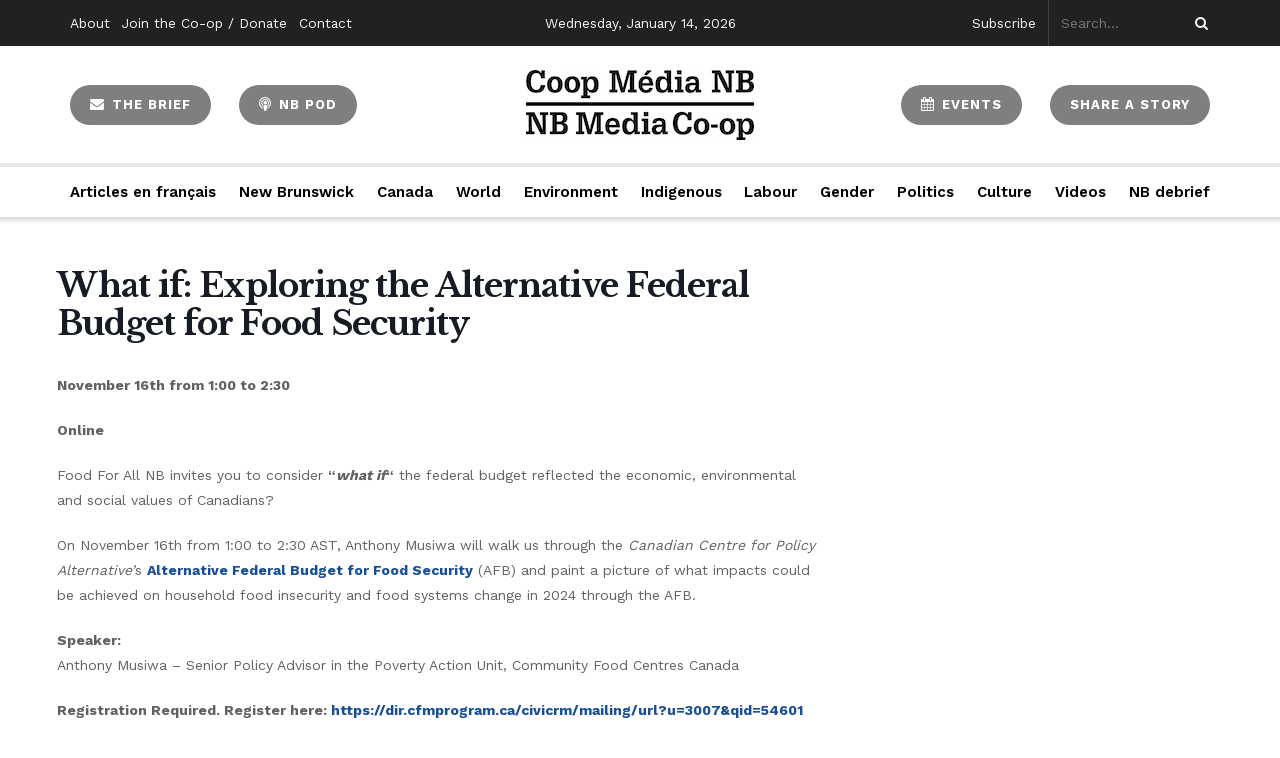

--- FILE ---
content_type: application/javascript
request_url: https://nbmediacoop.org/wp-content/themes/jnews/assets/dist/frontend.min.js?ver=7.1.9
body_size: 75441
content:
!function(t){function e(n){if(i[n])return i[n].exports;var o=i[n]={i:n,l:!1,exports:{}};return t[n].call(o.exports,o,o.exports,e),o.l=!0,o.exports}var i={};e.m=t,e.c=i,e.d=function(t,i,n){e.o(t,i)||Object.defineProperty(t,i,{configurable:!1,enumerable:!0,get:n})},e.n=function(t){var i=t&&t.__esModule?function(){return t.default}:function(){return t};return e.d(i,"a",i),i},e.o=function(t,e){return Object.prototype.hasOwnProperty.call(t,e)},e.p="",e(e.s=1)}([function(t,e){t.exports=jQuery},function(t,e,i){i(2),i(3),i(4),i(6),i(7),i(8),i(9),i(10),i(11),i(12),i(13),i(14),i(15),i(16),i(17),i(18),i(19),i(20),i(21),i(22),i(23),i(24),i(25),i(26),i(27),i(28),i(29),i(30),i(31)},function(t,e,i){var n,o,s,a,r,l,c,d,h,u,p,n,f,n,g,m,n,_,n,g,v,n,g,y,n,g,w,n,g,b,n,g,x,n,g,j,n,o;!function(s,a){n=[i(0)],void 0!==(o=function(t){return a(s,t)}.apply(e,n))&&(t.exports=o)}(window,function(t,e){"use strict";function i(i,s,r){function l(t,e,n){var o,s="$()."+i+'("'+e+'")';return t.each(function(t,l){var c=r.data(l,i);if(!c)return void a(i+" not initialized. Cannot call methods, i.e. "+s);var d=c[e];if(!d||"_"==e.charAt(0))return void a(s+" is not a valid method");var h=d.apply(c,n);o=void 0===o?h:o}),void 0!==o?o:t}function c(t,e){t.each(function(t,n){var o=r.data(n,i);o?(o.option(e),o._init()):(o=new s(n,e),r.data(n,i,o))})}(r=r||e||t.jQuery)&&(s.prototype.option||(s.prototype.option=function(t){r.isPlainObject(t)&&(this.options=r.extend(!0,this.options,t))}),r.fn[i]=function(t){if("string"==typeof t){return l(this,t,o.call(arguments,1))}return c(this,t),this},n(r))}function n(t){!t||t&&t.bridget||(t.bridget=i)}var o=Array.prototype.slice,s=t.console,a=void 0===s?function(){}:function(t){s.error(t)};return n(e||t.jQuery),i}),function(t,e){a=e,r={id:"ev-emitter/ev-emitter",exports:{},loaded:!1},s="function"==typeof a?a.call(r.exports,i,r.exports,r):a,r.loaded=!0,void 0===s&&(s=r.exports)}("undefined"!=typeof window&&window,function(){function t(){}var e=t.prototype;return e.on=function(t,e){if(t&&e){var i=this._events=this._events||{},n=i[t]=i[t]||[];return-1==n.indexOf(e)&&n.push(e),this}},e.once=function(t,e){if(t&&e){this.on(t,e);var i=this._onceEvents=this._onceEvents||{};return(i[t]=i[t]||{})[e]=!0,this}},e.off=function(t,e){var i=this._events&&this._events[t];if(i&&i.length){var n=i.indexOf(e);return-1!=n&&i.splice(n,1),this}},e.emitEvent=function(t,e){var i=this._events&&this._events[t];if(i&&i.length){i=i.slice(0),e=e||[];for(var n=this._onceEvents&&this._onceEvents[t],o=0;o<i.length;o++){var s=i[o];n&&n[s]&&(this.off(t,s),delete n[s]),s.apply(this,e)}return this}},e.allOff=function(){delete this._events,delete this._onceEvents},t}),function(t,e){c=e,d={id:"get-size/get-size",exports:{},loaded:!1},l="function"==typeof c?c.call(d.exports,i,d.exports,d):c,d.loaded=!0,void 0===l&&(l=d.exports)}(window,function(){"use strict";function t(t){var e=parseFloat(t);return-1==t.indexOf("%")&&!isNaN(e)&&e}function e(){}function i(){for(var t={width:0,height:0,innerWidth:0,innerHeight:0,outerWidth:0,outerHeight:0},e=0;e<c;e++){t[l[e]]=0}return t}function n(t){var e=getComputedStyle(t);return e||r("Style returned "+e+". Are you running this code in a hidden iframe on Firefox? See https://bit.ly/getsizebug1"),e}function o(){if(!d){d=!0;var e=document.createElement("div");e.style.width="200px",e.style.padding="1px 2px 3px 4px",e.style.borderStyle="solid",e.style.borderWidth="1px 2px 3px 4px",e.style.boxSizing="border-box";var i=document.body||document.documentElement;i.appendChild(e);var o=n(e);a=200==Math.round(t(o.width)),s.isBoxSizeOuter=a,i.removeChild(e)}}function s(e){if(o(),"string"==typeof e&&(e=document.querySelector(e)),e&&"object"==typeof e&&e.nodeType){var s=n(e);if("none"==s.display)return i();var r={};r.width=e.offsetWidth,r.height=e.offsetHeight;for(var d=r.isBorderBox="border-box"==s.boxSizing,h=0;h<c;h++){var u=l[h],p=s[u],f=parseFloat(p);r[u]=isNaN(f)?0:f}var g=r.paddingLeft+r.paddingRight,m=r.paddingTop+r.paddingBottom,_=r.marginLeft+r.marginRight,v=r.marginTop+r.marginBottom,y=r.borderLeftWidth+r.borderRightWidth,w=r.borderTopWidth+r.borderBottomWidth,b=d&&a,x=t(s.width);!1!==x&&(r.width=x+(b?0:g+y));var j=t(s.height);return!1!==j&&(r.height=j+(b?0:m+w)),r.innerWidth=r.width-(g+y),r.innerHeight=r.height-(m+w),r.outerWidth=r.width+_,r.outerHeight=r.height+v,r}}var a,r="undefined"==typeof console?e:function(t){console.error(t)},l=["paddingLeft","paddingRight","paddingTop","paddingBottom","marginLeft","marginRight","marginTop","marginBottom","borderLeftWidth","borderRightWidth","borderTopWidth","borderBottomWidth"],c=l.length,d=!1;return s}),function(t,e){"use strict";u=e,p={id:"desandro-matches-selector/matches-selector",exports:{},loaded:!1},h="function"==typeof u?u.call(p.exports,i,p.exports,p):u,p.loaded=!0,void 0===h&&(h=p.exports)}(window,function(){"use strict";var t=function(){var t=window.Element.prototype;if(t.matches)return"matches";if(t.matchesSelector)return"matchesSelector";for(var e=["webkit","moz","ms","o"],i=0;i<e.length;i++){var n=e[i],o=n+"MatchesSelector";if(t[o])return o}}();return function(e,i){return e[t](i)}}),function(t,i){n=[h],f=function(e){return i(t,e)}.apply(e,n)}(window,function(t,e){var i={};i.extend=function(t,e){for(var i in e)t[i]=e[i];return t},i.modulo=function(t,e){return(t%e+e)%e};var n=Array.prototype.slice;i.makeArray=function(t){return Array.isArray(t)?t:null===t||void 0===t?[]:"object"==typeof t&&"number"==typeof t.length?n.call(t):[t]},i.removeFrom=function(t,e){var i=t.indexOf(e);-1!=i&&t.splice(i,1)},i.getParent=function(t,i){for(;t.parentNode&&t!=document.body;)if(t=t.parentNode,e(t,i))return t},i.getQueryElement=function(t){return"string"==typeof t?document.querySelector(t):t},i.handleEvent=function(t){var e="on"+t.type;this[e]&&this[e](t)},i.filterFindElements=function(t,n){t=i.makeArray(t);var o=[];return t.forEach(function(t){if(t instanceof HTMLElement){if(!n)return void o.push(t);e(t,n)&&o.push(t);for(var i=t.querySelectorAll(n),s=0;s<i.length;s++)o.push(i[s])}}),o},i.debounceMethod=function(t,e,i){i=i||100;var n=t.prototype[e],o=e+"Timeout";t.prototype[e]=function(){var t=this[o];clearTimeout(t);var e=arguments,s=this;this[o]=setTimeout(function(){n.apply(s,e),delete s[o]},i)}},i.docReady=function(t){var e=document.readyState;"complete"==e||"interactive"==e?setTimeout(t):document.addEventListener("DOMContentLoaded",t)},i.toDashed=function(t){return t.replace(/(.)([A-Z])/g,function(t,e,i){return e+"-"+i}).toLowerCase()};var o=t.console;return i.htmlInit=function(e,n){i.docReady(function(){var s=i.toDashed(n),a="data-"+s,r=document.querySelectorAll("["+a+"]"),l=document.querySelectorAll(".js-"+s),c=i.makeArray(r).concat(i.makeArray(l)),d=a+"-options",h=t.jQuery;c.forEach(function(t){var i,s=t.getAttribute(a)||t.getAttribute(d);try{i=s&&JSON.parse(s)}catch(e){return void(o&&o.error("Error parsing "+a+" on "+t.className+": "+e))}var r=new e(t,i);h&&h.data(t,n,r)})})},i}),function(t,i){n=[s,l],g=i,m="function"==typeof g?g.apply(e,n):g}(window,function(t,e){"use strict";function i(t){for(var e in t)return!1;return null,!0}function n(t,e){t&&(this.element=t,this.layout=e,this.position={x:0,y:0},this._create())}var o=document.documentElement.style,s="string"==typeof o.transition?"transition":"WebkitTransition",a="string"==typeof o.transform?"transform":"WebkitTransform",r={WebkitTransition:"webkitTransitionEnd",transition:"transitionend"}[s],l={transform:a,transition:s,transitionDuration:s+"Duration",transitionProperty:s+"Property",transitionDelay:s+"Delay"},c=n.prototype=Object.create(t.prototype);c.constructor=n,c._create=function(){this._transn={ingProperties:{},clean:{},onEnd:{}},this.css({position:"absolute"})},c.handleEvent=function(t){var e="on"+t.type;this[e]&&this[e](t)},c.getSize=function(){this.size=e(this.element)},c.css=function(t){var e=this.element.style;for(var i in t){e[l[i]||i]=t[i]}},c.getPosition=function(){var t=getComputedStyle(this.element),e=this.layout._getOption("originLeft"),i=this.layout._getOption("originTop"),n=t[e?"left":"right"],o=t[i?"top":"bottom"],s=parseFloat(n),a=parseFloat(o),r=this.layout.size;-1!=n.indexOf("%")&&(s=s/100*r.width),-1!=o.indexOf("%")&&(a=a/100*r.height),s=isNaN(s)?0:s,a=isNaN(a)?0:a,s-=e?r.paddingLeft:r.paddingRight,a-=i?r.paddingTop:r.paddingBottom,this.position.x=s,this.position.y=a},c.layoutPosition=function(){var t=this.layout.size,e={},i=this.layout._getOption("originLeft"),n=this.layout._getOption("originTop"),o=i?"paddingLeft":"paddingRight",s=i?"left":"right",a=i?"right":"left",r=this.position.x+t[o];e[s]=this.getXValue(r),e[a]="";var l=n?"paddingTop":"paddingBottom",c=n?"top":"bottom",d=n?"bottom":"top",h=this.position.y+t[l];e[c]=this.getYValue(h),e[d]="",this.css(e),this.emitEvent("layout",[this])},c.getXValue=function(t){var e=this.layout._getOption("horizontal");return this.layout.options.percentPosition&&!e?t/this.layout.size.width*100+"%":t+"px"},c.getYValue=function(t){var e=this.layout._getOption("horizontal");return this.layout.options.percentPosition&&e?t/this.layout.size.height*100+"%":t+"px"},c._transitionTo=function(t,e){this.getPosition();var i=this.position.x,n=this.position.y,o=t==this.position.x&&e==this.position.y;if(this.setPosition(t,e),o&&!this.isTransitioning)return void this.layoutPosition();var s=t-i,a=e-n,r={};r.transform=this.getTranslate(s,a),this.transition({to:r,onTransitionEnd:{transform:this.layoutPosition},isCleaning:!0})},c.getTranslate=function(t,e){var i=this.layout._getOption("originLeft"),n=this.layout._getOption("originTop");return t=i?t:-t,e=n?e:-e,"translate3d("+t+"px, "+e+"px, 0)"},c.goTo=function(t,e){this.setPosition(t,e),this.layoutPosition()},c.moveTo=c._transitionTo,c.setPosition=function(t,e){this.position.x=parseFloat(t),this.position.y=parseFloat(e)},c._nonTransition=function(t){this.css(t.to),t.isCleaning&&this._removeStyles(t.to);for(var e in t.onTransitionEnd)t.onTransitionEnd[e].call(this)},c.transition=function(t){if(!parseFloat(this.layout.options.transitionDuration))return void this._nonTransition(t);var e=this._transn;for(var i in t.onTransitionEnd)e.onEnd[i]=t.onTransitionEnd[i];for(i in t.to)e.ingProperties[i]=!0,t.isCleaning&&(e.clean[i]=!0);if(t.from){this.css(t.from);this.element.offsetHeight;null}this.enableTransition(t.to),this.css(t.to),this.isTransitioning=!0};var d="opacity,"+function(t){return t.replace(/([A-Z])/g,function(t){return"-"+t.toLowerCase()})}(a);c.enableTransition=function(){if(!this.isTransitioning){var t=this.layout.options.transitionDuration;t="number"==typeof t?t+"ms":t,this.css({transitionProperty:d,transitionDuration:t,transitionDelay:this.staggerDelay||0}),this.element.addEventListener(r,this,!1)}},c.onwebkitTransitionEnd=function(t){this.ontransitionend(t)},c.onotransitionend=function(t){this.ontransitionend(t)};var h={"-webkit-transform":"transform"};c.ontransitionend=function(t){if(t.target===this.element){var e=this._transn,n=h[t.propertyName]||t.propertyName;if(delete e.ingProperties[n],i(e.ingProperties)&&this.disableTransition(),n in e.clean&&(this.element.style[t.propertyName]="",delete e.clean[n]),n in e.onEnd){e.onEnd[n].call(this),delete e.onEnd[n]}this.emitEvent("transitionEnd",[this])}},c.disableTransition=function(){this.removeTransitionStyles(),this.element.removeEventListener(r,this,!1),this.isTransitioning=!1},c._removeStyles=function(t){var e={};for(var i in t)e[i]="";this.css(e)};var u={transitionProperty:"",transitionDuration:"",transitionDelay:""};return c.removeTransitionStyles=function(){this.css(u)},c.stagger=function(t){t=isNaN(t)?0:t,this.staggerDelay=t+"ms"},c.removeElem=function(){this.element.parentNode.removeChild(this.element),this.css({display:""}),this.emitEvent("remove",[this])},c.remove=function(){return s&&parseFloat(this.layout.options.transitionDuration)?(this.once("transitionEnd",function(){this.removeElem()}),void this.hide()):void this.removeElem()},c.reveal=function(){delete this.isHidden,this.css({display:""});var t=this.layout.options,e={};e[this.getHideRevealTransitionEndProperty("visibleStyle")]=this.onRevealTransitionEnd,this.transition({from:t.hiddenStyle,to:t.visibleStyle,isCleaning:!0,onTransitionEnd:e})},c.onRevealTransitionEnd=function(){this.isHidden||this.emitEvent("reveal")},c.getHideRevealTransitionEndProperty=function(t){var e=this.layout.options[t];if(e.opacity)return"opacity";for(var i in e)return i},c.hide=function(){this.isHidden=!0,this.css({display:""});var t=this.layout.options,e={};e[this.getHideRevealTransitionEndProperty("hiddenStyle")]=this.onHideTransitionEnd,this.transition({from:t.visibleStyle,to:t.hiddenStyle,isCleaning:!0,onTransitionEnd:e})},c.onHideTransitionEnd=function(){this.isHidden&&(this.css({display:"none"}),this.emitEvent("hide"))},c.destroy=function(){this.css({position:"",left:"",right:"",top:"",bottom:"",transition:"",transform:""})},n}),function(t,i){"use strict";n=[s,l,f,m],_=function(e,n,o,s){return i(t,e,n,o,s)}.apply(e,n)}(window,function(t,e,i,n,o){"use strict";function s(t,e){var i=n.getQueryElement(t);if(!i)return void(l&&l.error("Bad element for "+this.constructor.namespace+": "+(i||t)));this.element=i,c&&(this.$element=c(this.element)),this.options=n.extend({},this.constructor.defaults),this.option(e);var o=++h;this.element.outlayerGUID=o,u[o]=this,this._create(),this._getOption("initLayout")&&this.layout()}function a(t){function e(){t.apply(this,arguments)}return e.prototype=Object.create(t.prototype),e.prototype.constructor=e,e}function r(t){if("number"==typeof t)return t;var e=t.match(/(^\d*\.?\d*)(\w*)/),i=e&&e[1],n=e&&e[2];return i.length?(i=parseFloat(i))*(f[n]||1):0}var l=t.console,c=t.jQuery,d=function(){},h=0,u={};s.namespace="outlayer",s.Item=o,s.defaults={containerStyle:{position:"relative"},initLayout:!0,originLeft:!0,originTop:!0,resize:!0,resizeContainer:!0,transitionDuration:"0.4s",hiddenStyle:{opacity:0,transform:"scale(0.001)"},visibleStyle:{opacity:1,transform:"scale(1)"}};var p=s.prototype;n.extend(p,e.prototype),p.option=function(t){n.extend(this.options,t)},p._getOption=function(t){var e=this.constructor.compatOptions[t];return e&&void 0!==this.options[e]?this.options[e]:this.options[t]},s.compatOptions={initLayout:"isInitLayout",horizontal:"isHorizontal",layoutInstant:"isLayoutInstant",originLeft:"isOriginLeft",originTop:"isOriginTop",resize:"isResizeBound",resizeContainer:"isResizingContainer"},p._create=function(){this.reloadItems(),this.stamps=[],this.stamp(this.options.stamp),n.extend(this.element.style,this.options.containerStyle),this._getOption("resize")&&this.bindResize()},p.reloadItems=function(){this.items=this._itemize(this.element.children)},p._itemize=function(t){for(var e=this._filterFindItemElements(t),i=this.constructor.Item,n=[],o=0;o<e.length;o++){var s=e[o],a=new i(s,this);n.push(a)}return n},p._filterFindItemElements=function(t){return n.filterFindElements(t,this.options.itemSelector)},p.getItemElements=function(){return this.items.map(function(t){return t.element})},p.layout=function(){this._resetLayout(),this._manageStamps();var t=this._getOption("layoutInstant"),e=void 0!==t?t:!this._isLayoutInited;this.layoutItems(this.items,e),this._isLayoutInited=!0},p._init=p.layout,p._resetLayout=function(){this.getSize()},p.getSize=function(){this.size=i(this.element)},p._getMeasurement=function(t,e){var n,o=this.options[t];o?("string"==typeof o?n=this.element.querySelector(o):o instanceof HTMLElement&&(n=o),this[t]=n?i(n)[e]:o):this[t]=0},p.layoutItems=function(t,e){t=this._getItemsForLayout(t),this._layoutItems(t,e),this._postLayout()},p._getItemsForLayout=function(t){return t.filter(function(t){return!t.isIgnored})},p._layoutItems=function(t,e){if(this._emitCompleteOnItems("layout",t),t&&t.length){var i=[];t.forEach(function(t){var n=this._getItemLayoutPosition(t);n.item=t,n.isInstant=e||t.isLayoutInstant,i.push(n)},this),this._processLayoutQueue(i)}},p._getItemLayoutPosition=function(){return{x:0,y:0}},p._processLayoutQueue=function(t){this.updateStagger(),t.forEach(function(t,e){this._positionItem(t.item,t.x,t.y,t.isInstant,e)},this)},p.updateStagger=function(){var t=this.options.stagger;return null===t||void 0===t?void(this.stagger=0):(this.stagger=r(t),this.stagger)},p._positionItem=function(t,e,i,n,o){n?t.goTo(e,i):(t.stagger(o*this.stagger),t.moveTo(e,i))},p._postLayout=function(){this.resizeContainer()},p.resizeContainer=function(){if(this._getOption("resizeContainer")){var t=this._getContainerSize();t&&(this._setContainerMeasure(t.width,!0),this._setContainerMeasure(t.height,!1))}},p._getContainerSize=d,p._setContainerMeasure=function(t,e){if(void 0!==t){var i=this.size;i.isBorderBox&&(t+=e?i.paddingLeft+i.paddingRight+i.borderLeftWidth+i.borderRightWidth:i.paddingBottom+i.paddingTop+i.borderTopWidth+i.borderBottomWidth),t=Math.max(t,0),this.element.style[e?"width":"height"]=t+"px"}},p._emitCompleteOnItems=function(t,e){function i(){o.dispatchEvent(t+"Complete",null,[e])}function n(){++a==s&&i()}var o=this,s=e.length;if(!e||!s)return void i();var a=0;e.forEach(function(e){e.once(t,n)})},p.dispatchEvent=function(t,e,i){var n=e?[e].concat(i):i;if(this.emitEvent(t,n),c)if(this.$element=this.$element||c(this.element),e){var o=c.Event(e);o.type=t,this.$element.trigger(o,i)}else this.$element.trigger(t,i)},p.ignore=function(t){var e=this.getItem(t);e&&(e.isIgnored=!0)},p.unignore=function(t){var e=this.getItem(t);e&&delete e.isIgnored},p.stamp=function(t){(t=this._find(t))&&(this.stamps=this.stamps.concat(t),t.forEach(this.ignore,this))},p.unstamp=function(t){(t=this._find(t))&&t.forEach(function(t){n.removeFrom(this.stamps,t),this.unignore(t)},this)},p._find=function(t){if(t)return"string"==typeof t&&(t=this.element.querySelectorAll(t)),t=n.makeArray(t)},p._manageStamps=function(){this.stamps&&this.stamps.length&&(this._getBoundingRect(),this.stamps.forEach(this._manageStamp,this))},p._getBoundingRect=function(){var t=this.element.getBoundingClientRect(),e=this.size;this._boundingRect={left:t.left+e.paddingLeft+e.borderLeftWidth,top:t.top+e.paddingTop+e.borderTopWidth,right:t.right-(e.paddingRight+e.borderRightWidth),bottom:t.bottom-(e.paddingBottom+e.borderBottomWidth)}},p._manageStamp=d,p._getElementOffset=function(t){var e=t.getBoundingClientRect(),n=this._boundingRect,o=i(t);return{left:e.left-n.left-o.marginLeft,top:e.top-n.top-o.marginTop,right:n.right-e.right-o.marginRight,bottom:n.bottom-e.bottom-o.marginBottom}},p.handleEvent=n.handleEvent,p.bindResize=function(){t.addEventListener("resize",this),this.isResizeBound=!0},p.unbindResize=function(){t.removeEventListener("resize",this),this.isResizeBound=!1},p.onresize=function(){this.resize()},n.debounceMethod(s,"onresize",100),p.resize=function(){this.isResizeBound&&this.needsResizeLayout()&&this.layout()},p.needsResizeLayout=function(){var t=i(this.element);return this.size&&t&&t.innerWidth!==this.size.innerWidth},p.addItems=function(t){var e=this._itemize(t);return e.length&&(this.items=this.items.concat(e)),e},p.appended=function(t){var e=this.addItems(t);e.length&&(this.layoutItems(e,!0),this.reveal(e))},p.prepended=function(t){var e=this._itemize(t);if(e.length){var i=this.items.slice(0);this.items=e.concat(i),this._resetLayout(),this._manageStamps(),this.layoutItems(e,!0),this.reveal(e),this.layoutItems(i)}},p.reveal=function(t){if(this._emitCompleteOnItems("reveal",t),t&&t.length){var e=this.updateStagger();t.forEach(function(t,i){t.stagger(i*e),t.reveal()})}},p.hide=function(t){if(this._emitCompleteOnItems("hide",t),t&&t.length){var e=this.updateStagger();t.forEach(function(t,i){t.stagger(i*e),t.hide()})}},p.revealItemElements=function(t){var e=this.getItems(t);this.reveal(e)},p.hideItemElements=function(t){var e=this.getItems(t);this.hide(e)},p.getItem=function(t){for(var e=0;e<this.items.length;e++){var i=this.items[e];if(i.element==t)return i}},p.getItems=function(t){t=n.makeArray(t);var e=[];return t.forEach(function(t){var i=this.getItem(t);i&&e.push(i)},this),e},p.remove=function(t){var e=this.getItems(t);this._emitCompleteOnItems("remove",e),e&&e.length&&e.forEach(function(t){t.remove(),n.removeFrom(this.items,t)},this)},p.destroy=function(){var t=this.element.style;t.height="",t.position="",t.width="",this.items.forEach(function(t){t.destroy()}),this.unbindResize();var e=this.element.outlayerGUID;delete u[e],delete this.element.outlayerGUID,c&&c.removeData(this.element,this.constructor.namespace)},s.data=function(t){t=n.getQueryElement(t);var e=t&&t.outlayerGUID;return e&&u[e]},s.create=function(t,e){var i=a(s);return i.defaults=n.extend({},s.defaults),n.extend(i.defaults,e),i.compatOptions=n.extend({},s.compatOptions),i.namespace=t,i.data=s.data,i.Item=a(o),n.htmlInit(i,t),c&&c.bridget&&c.bridget(t,i),i};var f={ms:1,s:1e3};return s.Item=o,s}),function(t,i){n=[_],g=i,v="function"==typeof g?g.apply(e,n):g}(window,function(t){"use strict";function e(){t.Item.apply(this,arguments)}var i=e.prototype=Object.create(t.Item.prototype),n=i._create;i._create=function(){this.id=this.layout.itemGUID++,n.call(this),this.sortData={}},i.updateSortData=function(){if(!this.isIgnored){this.sortData.id=this.id,this.sortData["original-order"]=this.id,this.sortData.random=Math.random();var t=this.layout.options.getSortData,e=this.layout._sorters;for(var i in t){var n=e[i];this.sortData[i]=n(this.element,this)}}};var o=i.destroy;return i.destroy=function(){o.apply(this,arguments),this.css({display:""})},e}),function(t,i){n=[l,_],g=i,y="function"==typeof g?g.apply(e,n):g}(window,function(t,e){"use strict";function i(t){this.isotope=t,t&&(this.options=t.options[this.namespace],this.element=t.element,this.items=t.filteredItems,this.size=t.size)}var n=i.prototype;return["_resetLayout","_getItemLayoutPosition","_manageStamp","_getContainerSize","_getElementOffset","needsResizeLayout","_getOption"].forEach(function(t){n[t]=function(){return e.prototype[t].apply(this.isotope,arguments)}}),n.needsVerticalResizeLayout=function(){var e=t(this.isotope.element);return this.isotope.size&&e&&e.innerHeight!=this.isotope.size.innerHeight},n._getMeasurement=function(){this.isotope._getMeasurement.apply(this,arguments)},n.getColumnWidth=function(){this.getSegmentSize("column","Width")},n.getRowHeight=function(){this.getSegmentSize("row","Height")},n.getSegmentSize=function(t,e){var i=t+e,n="outer"+e;if(this._getMeasurement(i,n),!this[i]){var o=this.getFirstItemSize();this[i]=o&&o[n]||this.isotope.size["inner"+e]}},n.getFirstItemSize=function(){var e=this.isotope.filteredItems[0];return e&&e.element&&t(e.element)},n.layout=function(){this.isotope.layout.apply(this.isotope,arguments)},n.getSize=function(){this.isotope.getSize(),this.size=this.isotope.size},i.modes={},i.create=function(t,e){function o(){i.apply(this,arguments)}return o.prototype=Object.create(n),o.prototype.constructor=o,e&&(o.options=e),o.prototype.namespace=t,i.modes[t]=o,o},i}),function(t,i){n=[_,l],g=i,w="function"==typeof g?g.apply(e,n):g}(window,function(t,e){var i=t.create("masonry");i.compatOptions.fitWidth="isFitWidth";var n=i.prototype;return n._resetLayout=function(){this.getSize(),this._getMeasurement("columnWidth","outerWidth"),this._getMeasurement("gutter","outerWidth"),this.measureColumns(),this.colYs=[];for(var t=0;t<this.cols;t++)this.colYs.push(0);this.maxY=0,this.horizontalColIndex=0},n.measureColumns=function(){if(this.getContainerWidth(),!this.columnWidth){var t=this.items[0],i=t&&t.element;this.columnWidth=i&&e(i).outerWidth||this.containerWidth}var n=this.columnWidth+=this.gutter,o=this.containerWidth+this.gutter,s=o/n,a=n-o%n,r=a&&a<1?"round":"floor";s=Math[r](s),this.cols=Math.max(s,1)},n.getContainerWidth=function(){var t=this._getOption("fitWidth"),i=t?this.element.parentNode:this.element,n=e(i);this.containerWidth=n&&n.innerWidth},n._getItemLayoutPosition=function(t){t.getSize();var e=t.size.outerWidth%this.columnWidth,i=e&&e<1?"round":"ceil",n=Math[i](t.size.outerWidth/this.columnWidth);n=Math.min(n,this.cols);for(var o=this.options.horizontalOrder?"_getHorizontalColPosition":"_getTopColPosition",s=this[o](n,t),a={x:this.columnWidth*s.col,y:s.y},r=s.y+t.size.outerHeight,l=n+s.col,c=s.col;c<l;c++)this.colYs[c]=r;return a},n._getTopColPosition=function(t){var e=this._getTopColGroup(t),i=Math.min.apply(Math,e);return{col:e.indexOf(i),y:i}},n._getTopColGroup=function(t){if(t<2)return this.colYs;for(var e=[],i=this.cols+1-t,n=0;n<i;n++)e[n]=this._getColGroupY(n,t);return e},n._getColGroupY=function(t,e){if(e<2)return this.colYs[t];var i=this.colYs.slice(t,t+e);return Math.max.apply(Math,i)},n._getHorizontalColPosition=function(t,e){var i=this.horizontalColIndex%this.cols;i=t>1&&i+t>this.cols?0:i;var n=e.size.outerWidth&&e.size.outerHeight;return this.horizontalColIndex=n?i+t:this.horizontalColIndex,{col:i,y:this._getColGroupY(i,t)}},n._manageStamp=function(t){var i=e(t),n=this._getElementOffset(t),o=this._getOption("originLeft"),s=o?n.left:n.right,a=s+i.outerWidth,r=Math.floor(s/this.columnWidth);r=Math.max(0,r);var l=Math.floor(a/this.columnWidth);l-=a%this.columnWidth?0:1,l=Math.min(this.cols-1,l);for(var c=this._getOption("originTop"),d=(c?n.top:n.bottom)+i.outerHeight,h=r;h<=l;h++)this.colYs[h]=Math.max(d,this.colYs[h])},n._getContainerSize=function(){this.maxY=Math.max.apply(Math,this.colYs);var t={height:this.maxY};return this._getOption("fitWidth")&&(t.width=this._getContainerFitWidth()),t},n._getContainerFitWidth=function(){for(var t=0,e=this.cols;--e&&0===this.colYs[e];)t++;return(this.cols-t)*this.columnWidth-this.gutter},n.needsResizeLayout=function(){var t=this.containerWidth;return this.getContainerWidth(),t!=this.containerWidth},i}),function(t,i){n=[y,w],g=i,b="function"==typeof g?g.apply(e,n):g}(window,function(t,e){"use strict";var i=t.create("masonry"),n=i.prototype,o={_getElementOffset:!0,layout:!0,_getMeasurement:!0};for(var s in e.prototype)o[s]||(n[s]=e.prototype[s]);var a=n.measureColumns;n.measureColumns=function(){this.items=this.isotope.filteredItems,a.call(this)};var r=n._getOption;return n._getOption=function(t){return"fitWidth"==t?void 0!==this.options.isFitWidth?this.options.isFitWidth:this.options.fitWidth:r.apply(this.isotope,arguments)},i}),function(t,i){n=[y],g=i,x="function"==typeof g?g.apply(e,n):g}(window,function(t){"use strict";var e=t.create("fitRows"),i=e.prototype;return i._resetLayout=function(){this.x=0,this.y=0,this.maxY=0,this._getMeasurement("gutter","outerWidth")},i._getItemLayoutPosition=function(t){t.getSize();var e=t.size.outerWidth+this.gutter,i=this.isotope.size.innerWidth+this.gutter;0!==this.x&&e+this.x>i&&(this.x=0,this.y=this.maxY);var n={x:this.x,y:this.y};return this.maxY=Math.max(this.maxY,this.y+t.size.outerHeight),this.x+=e,n},i._getContainerSize=function(){return{height:this.maxY}},e}),function(t,i){n=[y],g=i,j="function"==typeof g?g.apply(e,n):g}(window,function(t){"use strict";var e=t.create("vertical",{horizontalAlignment:0}),i=e.prototype;return i._resetLayout=function(){this.y=0},i._getItemLayoutPosition=function(t){t.getSize();var e=(this.isotope.size.innerWidth-t.size.outerWidth)*this.options.horizontalAlignment,i=this.y;return this.y+=t.size.outerHeight,{x:e,y:i}},i._getContainerSize=function(){return{height:this.y}},e}),function(i,s){n=[_,l,h,f,v,y,b,x,j],void 0!==(o=function(t,e,n,o,a,r){return s(i,t,e,n,o,a,r)}.apply(e,n))&&(t.exports=o)}(window,function(t,e,i,n,o,s,a){function r(t,e){return function(i,n){for(var o=0;o<t.length;o++){var s=t[o],a=i.sortData[s],r=n.sortData[s];if(a>r||a<r){var l=void 0!==e[s]?e[s]:e,c=l?1:-1;return(a>r?1:-1)*c}}return 0}}var l=t.jQuery,c=String.prototype.trim?function(t){return t.trim()}:function(t){return t.replace(/^\s+|\s+$/g,"")},d=e.create("isotope",{layoutMode:"masonry",isJQueryFiltering:!0,sortAscending:!0});d.Item=s,d.LayoutMode=a;var h=d.prototype;h._create=function(){this.itemGUID=0,this._sorters={},this._getSorters(),e.prototype._create.call(this),this.modes={},this.filteredItems=this.items,this.sortHistory=["original-order"];for(var t in a.modes)this._initLayoutMode(t)},h.reloadItems=function(){this.itemGUID=0,e.prototype.reloadItems.call(this)},h._itemize=function(){for(var t=e.prototype._itemize.apply(this,arguments),i=0;i<t.length;i++){t[i].id=this.itemGUID++}return this._updateItemsSortData(t),t},h._initLayoutMode=function(t){var e=a.modes[t],i=this.options[t]||{};this.options[t]=e.options?o.extend(e.options,i):i,this.modes[t]=new e(this)},h.layout=function(){return!this._isLayoutInited&&this._getOption("initLayout")?void this.arrange():void this._layout()},h._layout=function(){var t=this._getIsInstant();this._resetLayout(),this._manageStamps(),this.layoutItems(this.filteredItems,t),this._isLayoutInited=!0},h.arrange=function(t){this.option(t),this._getIsInstant();var e=this._filter(this.items);this.filteredItems=e.matches,this._bindArrangeComplete(),this._isInstant?this._noTransition(this._hideReveal,[e]):this._hideReveal(e),this._sort(),this._layout()},h._init=h.arrange,h._hideReveal=function(t){this.reveal(t.needReveal),this.hide(t.needHide)},h._getIsInstant=function(){var t=this._getOption("layoutInstant"),e=void 0!==t?t:!this._isLayoutInited;return this._isInstant=e,e},h._bindArrangeComplete=function(){function t(){e&&i&&n&&o.dispatchEvent("arrangeComplete",null,[o.filteredItems])}var e,i,n,o=this;this.once("layoutComplete",function(){e=!0,t()}),this.once("hideComplete",function(){i=!0,t()}),this.once("revealComplete",function(){n=!0,t()})},h._filter=function(t){var e=this.options.filter;e=e||"*";for(var i=[],n=[],o=[],s=this._getFilterTest(e),a=0;a<t.length;a++){var r=t[a];if(!r.isIgnored){var l=s(r);l&&i.push(r),l&&r.isHidden?n.push(r):l||r.isHidden||o.push(r)}}return{matches:i,needReveal:n,needHide:o}},h._getFilterTest=function(t){return l&&this.options.isJQueryFiltering?function(e){return l(e.element).is(t)}:"function"==typeof t?function(e){return t(e.element)}:function(e){return n(e.element,t)}},h.updateSortData=function(t){var e;t?(t=o.makeArray(t),e=this.getItems(t)):e=this.items,this._getSorters(),this._updateItemsSortData(e)},h._getSorters=function(){var t=this.options.getSortData;for(var e in t){var i=t[e];this._sorters[e]=u(i)}},h._updateItemsSortData=function(t){for(var e=t&&t.length,i=0;e&&i<e;i++){t[i].updateSortData()}};var u=function(){function t(t){if("string"!=typeof t)return t;var i=c(t).split(" "),n=i[0],o=n.match(/^\[(.+)\]$/),s=o&&o[1],a=e(s,n),r=d.sortDataParsers[i[1]];return t=r?function(t){return t&&r(a(t))}:function(t){return t&&a(t)}}function e(t,e){return t?function(e){return e.getAttribute(t)}:function(t){var i=t.querySelector(e);return i&&i.textContent}}return t}();d.sortDataParsers={parseInt:function(t){return parseInt(t,10)},parseFloat:function(t){return parseFloat(t)}},h._sort=function(){if(this.options.sortBy){var t=o.makeArray(this.options.sortBy);this._getIsSameSortBy(t)||(this.sortHistory=t.concat(this.sortHistory));var e=r(this.sortHistory,this.options.sortAscending);this.filteredItems.sort(e)}},h._getIsSameSortBy=function(t){for(var e=0;e<t.length;e++)if(t[e]!=this.sortHistory[e])return!1;return!0},h._mode=function(){var t=this.options.layoutMode,e=this.modes[t];if(!e)throw new Error("No layout mode: "+t);return e.options=this.options[t],e},h._resetLayout=function(){e.prototype._resetLayout.call(this),this._mode()._resetLayout()},h._getItemLayoutPosition=function(t){return this._mode()._getItemLayoutPosition(t)},h._manageStamp=function(t){this._mode()._manageStamp(t)},h._getContainerSize=function(){return this._mode()._getContainerSize()},h.needsResizeLayout=function(){return this._mode().needsResizeLayout()},h.appended=function(t){var e=this.addItems(t);if(e.length){var i=this._filterRevealAdded(e);this.filteredItems=this.filteredItems.concat(i)}},h.prepended=function(t){var e=this._itemize(t);if(e.length){this._resetLayout(),this._manageStamps();var i=this._filterRevealAdded(e);this.layoutItems(this.filteredItems),this.filteredItems=i.concat(this.filteredItems),this.items=e.concat(this.items)}},h._filterRevealAdded=function(t){var e=this._filter(t);return this.hide(e.needHide),this.reveal(e.matches),this.layoutItems(e.matches,!0),e.matches},h.insert=function(t){var e=this.addItems(t);if(e.length){var i,n,o=e.length;for(i=0;i<o;i++)n=e[i],this.element.appendChild(n.element);var s=this._filter(e).matches;for(i=0;i<o;i++)e[i].isLayoutInstant=!0;for(this.arrange(),i=0;i<o;i++)delete e[i].isLayoutInstant;this.reveal(s)}};var p=h.remove;return h.remove=function(t){t=o.makeArray(t);var e=this.getItems(t);p.call(this,t);for(var i=e&&e.length,n=0;i&&n<i;n++){var s=e[n];o.removeFrom(this.filteredItems,s)}},h.shuffle=function(){for(var t=0;t<this.items.length;t++){this.items[t].sortData.random=Math.random()}this.options.sortBy="random",this._sort(),this._layout()},h._noTransition=function(t,e){var i=this.options.transitionDuration;this.options.transitionDuration=0;var n=t.apply(this,e);return this.options.transitionDuration=i,n},h.getFilteredItemElements=function(){return this.filteredItems.map(function(t){return t.element})},d})},function(t,e){!function(e,i){var n=function(t,e){"use strict";if(e.getElementsByClassName){var i,n=e.documentElement,o=t.Date,s=t.HTMLPictureElement,a=t.addEventListener,r=t.setTimeout,l=t.requestAnimationFrame||r,c=t.requestIdleCallback,d=/^picture$/i,h=["load","error","lazyincluded","_lazyloaded"],u={},p=Array.prototype.forEach,f=function(t,e){return u[e]||(u[e]=new RegExp("(\\s|^)"+e+"(\\s|$)")),u[e].test(t.getAttribute("class")||"")&&u[e]},g=function(t,e){f(t,e)||t.setAttribute("class",(t.getAttribute("class")||"").trim()+" "+e)},m=function(t,e){var i;(i=f(t,e))&&t.setAttribute("class",(t.getAttribute("class")||"").replace(i," "))},_=function(t,e,i){var n=i?"addEventListener":"removeEventListener";i&&_(t,e),h.forEach(function(i){t[n](i,e)})},v=function(t,i,n,o,s){var a=e.createEvent("CustomEvent");return a.initCustomEvent(i,!o,!s,n||{}),t.dispatchEvent(a),a},y=function(e,n){var o;!s&&(o=t.picturefill||i.pf)?o({reevaluate:!0,elements:[e]}):n&&n.src&&(e.src=n.src)},w=function(t,e){return(getComputedStyle(t,null)||{})[e]},b=function(t,e,n){for(n=n||t.offsetWidth;n<i.minSize&&e&&!t._lazysizesWidth;)n=e.offsetWidth,e=e.parentNode;return n},x=function(){var t,i,n=[],o=[],s=function(){var e=n;for(n=o,t=!0,i=!1;e.length;)e.shift()();t=!1},a=function(o,a){t&&!a?o.apply(this,arguments):(n.push(o),i||(i=!0,(e.hidden?r:l)(s)))};return a._lsFlush=s,a}(),j=function(t,e){return e?function(){x(t)}:function(){var e=this,i=arguments;x(function(){t.apply(e,i)})}},C=function(t){var e,i=0,n=66,s=function(){e=!1,i=o.now(),t()},a=c?function(){c(s,{timeout:n}),66!==n&&(n=66)}:j(function(){r(s)},!0);return function(t){var s;(t=!0===t)&&(n=44),e||(e=!0,s=125-(o.now()-i),s<0&&(s=0),t||s<9&&c?a():r(a,s))}},k=function(t){var e,i,n=function(){e=null,t()},s=function(){var t=o.now()-i;t<99?r(s,99-t):(c||n)(n)};return function(){i=o.now(),e||(e=r(s,99))}},z=function(){function s(t){return!!t.complete&&(void 0===t.naturalWidth||0!==t.naturalWidth)}var l,c,h,u,b,z,S,I,E,P,A,O,M,D,L,H,B=/^img$/i,W=/^iframe$/i,N="onscroll"in t&&!/glebot/.test(navigator.userAgent),$=0,R=0,F=-1,q=function(t){R--,t&&t.target&&_(t.target,q),(!t||R<0||!t.target)&&(R=0)},Y=function(t,i){var o,s=t,a="hidden"==w(e.body,"visibility")||"hidden"!=w(t,"visibility");for(P-=i,M+=i,A-=i,O+=i;a&&(s=s.offsetParent)&&s!=e.body&&s!=n;)(a=(w(s,"opacity")||1)>0)&&"visible"!=w(s,"overflow")&&(o=s.getBoundingClientRect(),a=O>o.left&&A<o.right&&M>o.top-1&&P<o.bottom+1);return a},Q=function(){var t,o,s,a,r,d,u,p,f;if((b=i.loadMode)&&R<8&&(t=l.length)){o=0,F++,null==L&&("expand"in i||(i.expand=n.clientHeight>500&&n.clientWidth>500?500:370),D=i.expand,L=D*i.expFactor),$<L&&R<1&&F>2&&b>2&&!e.hidden?($=L,F=0):$=b>1&&F>1&&R<6?D:0;for(;o<t;o++)if(l[o]&&!l[o]._lazyRace)if(N)if((p=l[o].getAttribute("data-expand"))&&(d=1*p)||(d=$),f!==d&&(I=innerWidth+d*H,E=innerHeight+d,u=-1*d,f=d),s=l[o].getBoundingClientRect(),(M=s.bottom)>=u&&(P=s.top)<=E&&(O=s.right)>=u*H&&(A=s.left)<=I&&(M||O||A||P)&&(h&&R<3&&!p&&(b<3||F<4)||Y(l[o],d))){if(tt(l[o]),r=!0,R>9)break}else!r&&h&&!a&&R<4&&F<4&&b>2&&(c[0]||i.preloadAfterLoad)&&(c[0]||!p&&(M||O||A||P||"auto"!=l[o].getAttribute(i.sizesAttr)))&&(a=c[0]||l[o]);else tt(l[o]);a&&!r&&tt(a)}G()},U=C(Q),X=function(t){g(t,i.loadedClass),m(t,i.loadingClass),m(t,i.afterLoadedClass)},Z=function(t){g(t.target,i.afterLoadedClass),G()},G=function(){if(S.length>0)for(var t,e,n=i.animateExpand,o=0,s=0;s<S.length;s++){var a=S[s],r=a.getAttribute("data-animate");r&&(n=r),t=S[s].getBoundingClientRect(),e!==n&&(I=innerWidth+n*H,E=innerHeight+n,o=-1*n,e=n),(M=t.bottom)>=o&&(P=t.top)<=E&&(O=t.right)>=o*H&&(A=t.left)<=I&&(M||O||A||P)&&f(a,i.afterLoadedClass)&&X(a)}},V=function(t,e){try{t.contentWindow.location.replace(e)}catch(i){t.src=e}},K=function(t){var e,n,o=t.getAttribute(i.srcsetAttr);(e=i.customMedia[t.getAttribute("data-media")||t.getAttribute("media")])&&t.setAttribute("media",e),o&&t.setAttribute("srcset",o),e&&(n=t.parentNode,n.insertBefore(t.cloneNode(),t),n.removeChild(t))},J=j(function(t,e,n,o,a){var l,c,h,f,w,b;(w=v(t,"lazybeforeunveil",e)).defaultPrevented||(o&&(n?g(t,i.autosizesClass):t.setAttribute("sizes",o)),c=t.getAttribute(i.srcsetAttr),l=t.getAttribute(i.srcAttr),a&&(h=t.parentNode,f=h&&d.test(h.nodeName||"")),b=e.firesLoad||"src"in t&&(c||l||f),w={target:t},b&&(_(t,q,!0),clearTimeout(u),u=r(q,2500),g(t,i.loadingClass),_(t,Z,!0)),f&&p.call(h.getElementsByTagName("source"),K),c?t.setAttribute("srcset",c):l&&!f&&(W.test(t.nodeName)?V(t,l):t.src=l),(c||f)&&y(t,{src:l})),t._lazyRace&&delete t._lazyRace,m(t,i.lazyClass),x(function(){b&&!s(t)||(b?q(w):R--)},!0)}),tt=function(t){var e,n=B.test(t.nodeName),o=n&&(t.getAttribute(i.sizesAttr)||t.getAttribute("sizes")),s="auto"==o;(!s&&h||!n||!t.src&&!t.srcset||t.complete||f(t,i.errorClass))&&(e=v(t,"lazyunveilread").detail,s&&T.updateElem(t,!0,t.offsetWidth),t._lazyRace=!0,R++,J(t,e,s,o,n))},et=function(){if(!h){if(o.now()-z<999)return void r(et,999);var t=k(function(){i.loadMode=3,U()});h=!0,i.loadMode=3,U(),a("scroll",function(){3==i.loadMode&&(i.loadMode=2),t()},!0)}};return{_:function(){z=o.now(),l=e.getElementsByClassName(i.lazyClass),S=e.getElementsByClassName(i.afterLoadedClass),c=e.getElementsByClassName(i.lazyClass+" "+i.preloadClass),H=i.hFac,a("scroll",U,!0),a("resize",U,!0),t.MutationObserver?new MutationObserver(U).observe(n,{childList:!0,subtree:!0,attributes:!0}):(n.addEventListener("DOMNodeInserted",U,!0),n.addEventListener("DOMAttrModified",U,!0),setInterval(U,999)),a("hashchange",U,!0),["focus","mouseover","click","load","transitionend","animationend","webkitAnimationEnd"].forEach(function(t){e.addEventListener(t,U,!0)}),/d$|^c/.test(e.readyState)?et():(a("load",et),e.addEventListener("DOMContentLoaded",U),r(et,2e4)),l.length?(Q(),x._lsFlush()):U()},checkElems:U,unveil:tt}}(),T=function(){var t,n=j(function(t,e,i,n){var o,s,a;if(t._lazysizesWidth=n,n+="px",t.setAttribute("sizes",n),d.test(e.nodeName||""))for(o=e.getElementsByTagName("source"),s=0,a=o.length;s<a;s++)o[s].setAttribute("sizes",n);i.detail.dataAttr||y(t,i.detail)}),o=function(t,e,i){var o,s=t.parentNode;s&&(i=b(t,s,i),o=v(t,"lazybeforesizes",{width:i,dataAttr:!!e}),o.defaultPrevented||(i=o.detail.width)&&i!==t._lazysizesWidth&&n(t,s,o,i))},s=function(){var e,i=t.length;if(i)for(e=0;e<i;e++)o(t[e])},r=k(s);return{_:function(){t=e.getElementsByClassName(i.autosizesClass),a("resize",r)},checkElems:r,updateElem:o}}(),S=function(){S.i||(S.i=!0,T._(),z._())};return function(){var e,n={lazyClass:"lazyload",loadedClass:"lazyloaded",loadingClass:"lazyloading",afterLoadedClass:"afterloading",preloadClass:"lazypreload",errorClass:"lazyerror",autosizesClass:"lazyautosizes",srcAttr:"data-src",srcsetAttr:"data-srcset",sizesAttr:"data-sizes",minSize:40,customMedia:{},init:!0,expFactor:1.5,hFac:.8,loadMode:2,animateExpand:0};i=t.lazySizesConfig||t.lazysizesConfig||{};for(e in n)e in i||(i[e]=n[e]);t.lazySizesConfig=i,r(function(){i.init&&S()})}(),{cfg:i,autoSizer:T,loader:z,init:S,uP:y,aC:g,rC:m,hC:f,fire:v,gW:b,rAF:x}}}(e,e.document);e.lazySizes=n,"object"==typeof t&&t.exports&&(t.exports=n)}(window)},function(t,e,i){!function(e,n){"use strict";var o=function(){n(e.lazySizes),e.removeEventListener("lazyunveilread",o,!0)};n=n.bind(null,e,e.document),"object"==typeof t&&t.exports?n(i(5)):e.lazySizes?o():e.addEventListener("lazyunveilread",o,!0)}(window,function(t,e,i){"use strict";if(t.addEventListener){var n=/\s+/g,o=/\s*\|\s+|\s+\|\s*/g,s=/^(.+?)(?:\s+\[\s*(.+?)\s*\])?$/,a=/\(|\)|'/,r={contain:1,cover:1},l=function(t){var e=i.gW(t,t.parentNode);return(!t._lazysizesWidth||e>t._lazysizesWidth)&&(t._lazysizesWidth=e),t._lazysizesWidth},c=function(t){var e;return e=(getComputedStyle(t)||{getPropertyValue:function(){}}).getPropertyValue("background-size"),!r[e]&&r[t.style.backgroundSize]&&(e=t.style.backgroundSize),e},d=function(t,i,a){var r=e.createElement("picture"),l=i.getAttribute(lazySizesConfig.sizesAttr),c=i.getAttribute("data-ratio"),d=i.getAttribute("data-optimumx");i._lazybgset&&i._lazybgset.parentNode==i&&i.removeChild(i._lazybgset),Object.defineProperty(a,"_lazybgset",{value:i,writable:!0}),Object.defineProperty(i,"_lazybgset",{value:r,writable:!0}),t=t.replace(n," ").split(o),r.style.display="none",a.className=lazySizesConfig.lazyClass,1!=t.length||l||(l="auto"),t.forEach(function(t){var i=e.createElement("source");l&&"auto"!=l&&i.setAttribute("sizes",l),t.match(s)&&(i.setAttribute(lazySizesConfig.srcsetAttr,RegExp.$1),RegExp.$2&&i.setAttribute("media",lazySizesConfig.customMedia[RegExp.$2]||RegExp.$2)),r.appendChild(i)}),l&&(a.setAttribute(lazySizesConfig.sizesAttr,l),i.removeAttribute(lazySizesConfig.sizesAttr),i.removeAttribute("sizes")),d&&a.setAttribute("data-optimumx",d),c&&a.setAttribute("data-ratio",c),r.appendChild(a),i.appendChild(r)},h=function(t){if(t.target._lazybgset){var e=t.target,n=e._lazybgset,o=e.currentSrc||e.src;o&&(n.style.backgroundImage="url("+(a.test(o)?JSON.stringify(o):o)+")"),e._lazybgsetLoading&&(i.fire(n,"_lazyloaded",{},!1,!0),delete e._lazybgsetLoading)}};addEventListener("lazybeforeunveil",function(t){var n,o,s;!t.defaultPrevented&&(n=t.target.getAttribute("data-bgset"))&&(s=t.target,o=e.createElement("img"),o.alt="",o._lazybgsetLoading=!0,t.detail.firesLoad=!0,d(n,s,o),setTimeout(function(){i.loader.unveil(o),i.rAF(function(){i.fire(o,"_lazyloaded",{},!0,!0),o.complete&&h({target:o})})}))}),e.addEventListener("load",h,!0),t.addEventListener("lazybeforesizes",function(t){if(t.detail.instance==i&&t.target._lazybgset&&t.detail.dataAttr){var e=t.target._lazybgset,n=c(e);r[n]&&(t.target._lazysizesParentFit=n,i.rAF(function(){t.target.setAttribute("data-parent-fit",n),t.target._lazysizesParentFit&&delete t.target._lazysizesParentFit}))}},!0),e.documentElement.addEventListener("lazybeforesizes",function(t){!t.defaultPrevented&&t.target._lazybgset&&t.detail.instance==i&&(t.detail.width=l(t.target._lazybgset))})}})},function(t,e){t.exports=lazySizes},function(t,e){!function(t,e,i,n){function o(e,i){this.settings=null,this.options=t.extend({},o.Defaults,i),this.$element=t(e),this._handlers={},this._plugins={},this._supress={},this._current=null,this._speed=null,this._coordinates=[],this._breakpoint=null,this._width=null,this._items=[],this._clones=[],this._mergers=[],this._widths=[],this._invalidated={},this._pipe=[],this._drag={time:null,target:null,pointer:null,stage:{start:null,current:null},direction:null},this._states={current:{},tags:{initializing:["busy"],animating:["busy"],dragging:["interacting"]}},t.each(["onResize","onThrottledResize"],t.proxy(function(e,i){this._handlers[i]=t.proxy(this[i],this)},this)),t.each(o.Plugins,t.proxy(function(t,e){this._plugins[t.charAt(0).toLowerCase()+t.slice(1)]=new e(this)},this)),t.each(o.Workers,t.proxy(function(e,i){this._pipe.push({filter:i.filter,run:t.proxy(i.run,this)})},this)),this.setup(),this.initialize()}o.Defaults={items:3,loop:!1,center:!1,rewind:!1,mouseDrag:!0,touchDrag:!0,pullDrag:!0,freeDrag:!1,margin:0,stagePadding:0,merge:!1,mergeFit:!0,autoWidth:!1,startPosition:0,rtl:!1,smartSpeed:250,fluidSpeed:!1,dragEndSpeed:!1,responsive:{},responsiveRefreshRate:200,responsiveBaseElement:e,fallbackEasing:"swing",info:!1,nestedItemSelector:!1,itemElement:"div",stageElement:"div",refreshClass:"owl-refresh",loadedClass:"owl-loaded",loadingClass:"owl-loading",rtlClass:"owl-rtl",responsiveClass:"owl-responsive",dragClass:"owl-drag",itemClass:"owl-item",stageClass:"owl-stage",stageOuterClass:"owl-stage-outer",grabClass:"owl-grab"},o.Width={Default:"default",Inner:"inner",Outer:"outer"},o.Type={Event:"event",State:"state"},o.Plugins={},o.Workers=[{filter:["width","settings"],run:function(){this._width=this.$element.width()}},{filter:["width","items","settings"],run:function(t){t.current=this._items&&this._items[this.relative(this._current)]}},{filter:["items","settings"],run:function(){this.$stage.children(".cloned").remove()}},{filter:["width","items","settings"],run:function(t){var e=this.settings.margin||"",i=!this.settings.autoWidth,n=this.settings.rtl,o={width:"auto","margin-left":n?e:"","margin-right":n?"":e};!i&&this.$stage.children().css(o),t.css=o}},{filter:["width","items","settings"],run:function(t){var e=(this.width()/this.settings.items).toFixed(3)-this.settings.margin,i=null,n=this._items.length,o=!this.settings.autoWidth,s=[];for(t.items={merge:!1,width:e};n--;)i=this._mergers[n],i=this.settings.mergeFit&&Math.min(i,this.settings.items)||i,t.items.merge=i>1||t.items.merge,s[n]=o?e*i:this._items[n].width();this._widths=s}},{filter:["items","settings"],run:function(){var e=[],i=this._items,n=this.settings,o=Math.max(2*n.items,4),s=2*Math.ceil(i.length/2),a=n.loop&&i.length?n.rewind?o:Math.max(o,s):0,r="",l="";for(a/=2;a--;)e.push(this.normalize(e.length/2,!0)),r+=i[e[e.length-1]][0].outerHTML,e.push(this.normalize(i.length-1-(e.length-1)/2,!0)),l=i[e[e.length-1]][0].outerHTML+l;this._clones=e,t(r).addClass("cloned").appendTo(this.$stage),t(l).addClass("cloned").prependTo(this.$stage)}},{filter:["width","items","settings"],run:function(){for(var t=this.settings.rtl?1:-1,e=this._clones.length+this._items.length,i=-1,n=0,o=0,s=[];++i<e;)n=s[i-1]||0,o=this._widths[this.relative(i)]+this.settings.margin,s.push(n+o*t);this._coordinates=s}},{filter:["width","items","settings"],run:function(){var t=this.settings.stagePadding,e=this._coordinates,i={width:Math.ceil(Math.abs(e[e.length-1]))+2*t,"padding-left":t||"","padding-right":t||""};this.$stage.css(i)}},{filter:["width","items","settings"],run:function(t){var e=this._coordinates.length,i=!this.settings.autoWidth,n=this.$stage.children();if(i&&t.items.merge)for(;e--;)t.css.width=this._widths[this.relative(e)],n.eq(e).css(t.css);else i&&(t.css.width=t.items.width,n.css(t.css))}},{filter:["items"],run:function(){this._coordinates.length<1&&this.$stage.removeAttr("style")}},{filter:["width","items","settings"],run:function(t){t.current=t.current?this.$stage.children().index(t.current):0,t.current=Math.max(this.minimum(),Math.min(this.maximum(),t.current)),this.reset(t.current)}},{filter:["position"],run:function(){this.animate(this.coordinates(this._current))}},{filter:["width","position","items","settings"],run:function(){var t,e,i,n,o=this.settings.rtl?1:-1,s=2*this.settings.stagePadding,a=this.coordinates(this.current())+s,r=a+this.width()*o,l=[];for(i=0,n=this._coordinates.length;i<n;i++)t=this._coordinates[i-1]||0,e=Math.abs(this._coordinates[i])+s*o,(this.op(t,"<=",a)&&this.op(t,">",r)||this.op(e,"<",a)&&this.op(e,">",r))&&l.push(i);this.$stage.children(".active").removeClass("active"),this.$stage.children(":eq("+l.join("), :eq(")+")").addClass("active"),this.settings.center&&(this.$stage.children(".center").removeClass("center"),this.$stage.children().eq(this.current()).addClass("center"))}}],o.prototype.initialize=function(){if(this.enter("initializing"),this.trigger("initialize"),this.$element.toggleClass(this.settings.rtlClass,this.settings.rtl),this.settings.autoWidth&&!this.is("pre-loading")){var e,i,n;e=this.$element.find("img"),i=this.settings.nestedItemSelector?"."+this.settings.nestedItemSelector:void 0,n=this.$element.children(i).width(),e.length&&n<=0&&this.preloadAutoWidthImages(e)}this.$element.addClass(this.options.loadingClass),this.$stage=t("<"+this.settings.stageElement+' class="'+this.settings.stageClass+'"/>').wrap('<div class="'+this.settings.stageOuterClass+'"/>'),this.$element.append(this.$stage.parent()),this.replace(this.$element.children().not(this.$stage.parent())),this.$element.is(":visible")?this.refresh():this.invalidate("width"),this.$element.removeClass(this.options.loadingClass).addClass(this.options.loadedClass),this.registerEventHandlers(),this.leave("initializing"),this.trigger("initialized")},o.prototype.setup=function(){var e=this.viewport(),i=this.options.responsive,n=-1,o=null;i?(t.each(i,function(t){t<=e&&t>n&&(n=Number(t))}),o=t.extend({},this.options,i[n]),delete o.responsive,o.responsiveClass&&this.$element.attr("class",this.$element.attr("class").replace(new RegExp("("+this.options.responsiveClass+"-)\\S+\\s","g"),"$1"+n))):o=t.extend({},this.options),null!==this.settings&&this._breakpoint===n||(this.trigger("change",{property:{name:"settings",value:o}}),this._breakpoint=n,this.settings=o,this.invalidate("settings"),this.trigger("changed",{property:{name:"settings",value:this.settings}}))},o.prototype.optionsLogic=function(){this.settings.autoWidth&&(this.settings.stagePadding=!1,this.settings.merge=!1)},o.prototype.prepare=function(e){var i=this.trigger("prepare",{content:e});return i.data||(i.data=t("<"+this.settings.itemElement+"/>").addClass(this.options.itemClass).append(e)),this.trigger("prepared",{content:i.data}),i.data},o.prototype.update=function(){for(var e=0,i=this._pipe.length,n=t.proxy(function(t){return this[t]},this._invalidated),o={};e<i;)(this._invalidated.all||t.grep(this._pipe[e].filter,n).length>0)&&this._pipe[e].run(o),e++;this._invalidated={},!this.is("valid")&&this.enter("valid")},o.prototype.width=function(t){switch(t=t||o.Width.Default){case o.Width.Inner:case o.Width.Outer:return this._width;default:return this._width-2*this.settings.stagePadding+this.settings.margin}},o.prototype.refresh=function(){this.enter("refreshing"),this.trigger("refresh"),this.setup(),this.optionsLogic(),this.$element.addClass(this.options.refreshClass),this.update(),this.$element.removeClass(this.options.refreshClass),this.leave("refreshing"),this.trigger("refreshed")},o.prototype.onThrottledResize=function(){e.clearTimeout(this.resizeTimer),this.resizeTimer=e.setTimeout(this._handlers.onResize,this.settings.responsiveRefreshRate)},o.prototype.onResize=function(){return!!this._items.length&&(this._width!==this.$element.width()&&(!!this.$element.is(":visible")&&(this.enter("resizing"),this.trigger("resize").isDefaultPrevented()?(this.leave("resizing"),!1):(this.invalidate("width"),this.refresh(),this.leave("resizing"),void this.trigger("resized")))))},o.prototype.registerEventHandlers=function(){t.support.transition&&this.$stage.on(t.support.transition.end+".owl.core",t.proxy(this.onTransitionEnd,this)),!1!==this.settings.responsive&&this.on(e,"resize",this._handlers.onThrottledResize),this.settings.mouseDrag&&(this.$element.addClass(this.options.dragClass),this.$stage.on("mousedown.owl.core",t.proxy(this.onDragStart,this)),this.$stage.on("dragstart.owl.core selectstart.owl.core",function(){return!1})),this.settings.touchDrag&&(this.$stage.on("touchstart.owl.core",t.proxy(this.onDragStart,this)),this.$stage.on("touchcancel.owl.core",t.proxy(this.onDragEnd,this)))},o.prototype.onDragStart=function(e){var n=null;3!==e.which&&(t.support.transform?(n=this.$stage.css("transform").replace(/.*\(|\)| /g,"").split(","),n={x:n[16===n.length?12:4],y:n[16===n.length?13:5]}):(n=this.$stage.position(),n={x:this.settings.rtl?n.left+this.$stage.width()-this.width()+this.settings.margin:n.left,y:n.top}),this.is("animating")&&(t.support.transform?this.animate(n.x):this.$stage.stop(),this.invalidate("position")),this.$element.toggleClass(this.options.grabClass,"mousedown"===e.type),this.speed(0),this._drag.time=(new Date).getTime(),this._drag.target=t(e.target),this._drag.stage.start=n,this._drag.stage.current=n,this._drag.pointer=this.pointer(e),t(i).on("mouseup.owl.core touchend.owl.core",t.proxy(this.onDragEnd,this)),t(i).one("mousemove.owl.core touchmove.owl.core",t.proxy(function(e){var n=this.difference(this._drag.pointer,this.pointer(e));t(i).on("mousemove.owl.core touchmove.owl.core",t.proxy(this.onDragMove,this)),Math.abs(n.x)<Math.abs(n.y)&&this.is("valid")||(e.preventDefault(),this.enter("dragging"),this.trigger("drag"))},this)))},o.prototype.onDragMove=function(t){var e=null,i=null,n=null,o=this.difference(this._drag.pointer,this.pointer(t)),s=this.difference(this._drag.stage.start,o);this.is("dragging")&&(t.preventDefault(),this.settings.loop?(e=this.coordinates(this.minimum()),i=this.coordinates(this.maximum()+1)-e,s.x=((s.x-e)%i+i)%i+e):(e=this.settings.rtl?this.coordinates(this.maximum()):this.coordinates(this.minimum()),i=this.settings.rtl?this.coordinates(this.minimum()):this.coordinates(this.maximum()),n=this.settings.pullDrag?-1*o.x/5:0,s.x=Math.max(Math.min(s.x,e+n),i+n)),this._drag.stage.current=s,this.animate(s.x))},o.prototype.onDragEnd=function(e){var n=this.difference(this._drag.pointer,this.pointer(e)),o=this._drag.stage.current,s=n.x>0^this.settings.rtl?"left":"right";t(i).off(".owl.core"),this.$element.removeClass(this.options.grabClass),(0!==n.x&&this.is("dragging")||!this.is("valid"))&&(this.speed(this.settings.dragEndSpeed||this.settings.smartSpeed),this.current(this.closest(o.x,0!==n.x?s:this._drag.direction)),this.invalidate("position"),this.update(),this._drag.direction=s,(Math.abs(n.x)>3||(new Date).getTime()-this._drag.time>300)&&this._drag.target.one("click.owl.core",function(){return!1})),this.is("dragging")&&(this.leave("dragging"),this.trigger("dragged"))},o.prototype.closest=function(e,i){var n=-1,o=this.width(),s=this.coordinates();return this.settings.freeDrag||t.each(s,t.proxy(function(t,a){return e>a-30&&e<a+30?n=t:this.op(e,"<",a)&&this.op(e,">",s[t+1]||a-o)&&(n="left"===i?t+1:t),-1===n},this)),this.settings.loop||(this.op(e,">",s[this.minimum()])?n=e=this.minimum():this.op(e,"<",s[this.maximum()])&&(n=e=this.maximum())),n},o.prototype.animate=function(e){var i=this.speed()>0;this.is("animating")&&this.onTransitionEnd(),i&&(this.enter("animating"),this.trigger("translate")),t.support.transform3d&&t.support.transition?this.$stage.css({transform:"translate3d("+e+"px,0px,0px)",transition:this.speed()/1e3+"s"}):i?this.$stage.animate({left:e+"px"},this.speed(),this.settings.fallbackEasing,t.proxy(this.onTransitionEnd,this)):this.$stage.css({left:e+"px"})},o.prototype.is=function(t){return this._states.current[t]&&this._states.current[t]>0},o.prototype.current=function(t){if(void 0===t)return this._current;if(0!==this._items.length){if(t=this.normalize(t),this._current!==t){var e=this.trigger("change",{property:{name:"position",value:t}});void 0!==e.data&&(t=this.normalize(e.data)),this._current=t,this.invalidate("position"),this.trigger("changed",{property:{name:"position",value:this._current}})}return this._current}},o.prototype.invalidate=function(e){return"string"===t.type(e)&&(this._invalidated[e]=!0,this.is("valid")&&this.leave("valid")),t.map(this._invalidated,function(t,e){return e})},o.prototype.reset=function(t){void 0!==(t=this.normalize(t))&&(this._speed=0,this._current=t,this.suppress(["translate","translated"]),this.animate(this.coordinates(t)),this.release(["translate","translated"]))},o.prototype.normalize=function(e,i){var n=this._items.length,o=i?0:this._clones.length;return!t.isNumeric(e)||n<1?e=void 0:(e<0||e>=n+o)&&(e=((e-o/2)%n+n)%n+o/2),e},o.prototype.relative=function(t){return t-=this._clones.length/2,this.normalize(t,!0)},o.prototype.maximum=function(t){var e,i=this.settings,n=this._coordinates.length,o=Math.abs(this._coordinates[n-1])-this._width,s=-1;if(i.loop)n=this._clones.length/2+this._items.length-1;else if(i.autoWidth||i.merge)for(;n-s>1;)Math.abs(this._coordinates[e=n+s>>1])<o?s=e:n=e;else n=i.center?this._items.length-1:this._items.length-i.items;return t&&(n-=this._clones.length/2),Math.max(n,0)},o.prototype.minimum=function(t){return t?0:this._clones.length/2},o.prototype.items=function(t){return void 0===t?this._items.slice():(t=this.normalize(t,!0),this._items[t])},o.prototype.mergers=function(t){return void 0===t?this._mergers.slice():(t=this.normalize(t,!0),this._mergers[t])},o.prototype.clones=function(e){var i=this._clones.length/2,n=i+this._items.length,o=function(t){return t%2==0?n+t/2:i-(t+1)/2};return void 0===e?t.map(this._clones,function(t,e){return o(e)}):t.map(this._clones,function(t,i){return t===e?o(i):null})},o.prototype.speed=function(t){return void 0!==t&&(this._speed=t),this._speed},o.prototype.coordinates=function(e){var i=null;return void 0===e?t.map(this._coordinates,t.proxy(function(t,e){return this.coordinates(e)},this)):(this.settings.center?(i=this._coordinates[e],i+=(this.width()-i+(this._coordinates[e-1]||0))/2*(this.settings.rtl?-1:1)):i=this._coordinates[e-1]||0,i)},o.prototype.duration=function(t,e,i){return Math.min(Math.max(Math.abs(e-t),1),6)*Math.abs(i||this.settings.smartSpeed)},o.prototype.to=function(t,e){var i=this.current(),n=null,o=t-this.relative(i),s=(o>0)-(o<0),a=this._items.length,r=this.minimum(),l=this.maximum();this.settings.loop?(!this.settings.rewind&&Math.abs(o)>a/2&&(o+=-1*s*a),t=i+o,(n=((t-r)%a+a)%a+r)!==t&&n-o<=l&&n-o>0&&(i=n-o,t=n,this.reset(i))):this.settings.rewind?(l+=1,t=(t%l+l)%l):t=Math.max(r,Math.min(l,t)),this.speed(this.duration(i,t,e)),this.current(t),this.$element.is(":visible")&&this.update()},o.prototype.next=function(t){t=t||!1,this.to(this.relative(this.current())+1,t)},o.prototype.prev=function(t){t=t||!1,this.to(this.relative(this.current())-1,t)},o.prototype.onTransitionEnd=function(t){if(void 0!==t&&(t.stopPropagation(),(t.target||t.srcElement||t.originalTarget)!==this.$stage.get(0)))return!1;this.leave("animating"),this.trigger("translated")},o.prototype.viewport=function(){var n;if(this.options.responsiveBaseElement!==e)n=t(this.options.responsiveBaseElement).width();else if(e.innerWidth)n=e.innerWidth;else{if(!i.documentElement||!i.documentElement.clientWidth)throw"Can not detect viewport width.";n=i.documentElement.clientWidth}return n},o.prototype.replace=function(e){this.$stage.empty(),this._items=[],e&&(e=e instanceof jQuery?e:t(e)),this.settings.nestedItemSelector&&(e=e.find("."+this.settings.nestedItemSelector)),e.filter(function(){return 1===this.nodeType}).each(t.proxy(function(t,e){e=this.prepare(e),this.$stage.append(e),this._items.push(e),this._mergers.push(1*e.find("[data-merge]").andSelf("[data-merge]").attr("data-merge")||1)},this)),this.reset(t.isNumeric(this.settings.startPosition)?this.settings.startPosition:0),this.invalidate("items")},o.prototype.add=function(e,i){var n=this.relative(this._current);i=void 0===i?this._items.length:this.normalize(i,!0),e=e instanceof jQuery?e:t(e),this.trigger("add",{content:e,position:i}),e=this.prepare(e),0===this._items.length||i===this._items.length?(0===this._items.length&&this.$stage.append(e),0!==this._items.length&&this._items[i-1].after(e),this._items.push(e),this._mergers.push(1*e.find("[data-merge]").andSelf("[data-merge]").attr("data-merge")||1)):(this._items[i].before(e),this._items.splice(i,0,e),this._mergers.splice(i,0,1*e.find("[data-merge]").andSelf("[data-merge]").attr("data-merge")||1)),this._items[n]&&this.reset(this._items[n].index()),this.invalidate("items"),this.trigger("added",{content:e,position:i})},o.prototype.remove=function(t){void 0!==(t=this.normalize(t,!0))&&(this.trigger("remove",{content:this._items[t],position:t}),this._items[t].remove(),this._items.splice(t,1),this._mergers.splice(t,1),this.invalidate("items"),this.trigger("removed",{content:null,position:t}))},o.prototype.preloadAutoWidthImages=function(e){e.each(t.proxy(function(e,i){this.enter("pre-loading"),i=t(i),t(new Image).one("load",t.proxy(function(t){i.attr("src",t.target.src),i.css("opacity",1),this.leave("pre-loading"),!this.is("pre-loading")&&!this.is("initializing")&&this.refresh()},this)).attr("src",i.attr("src")||i.attr("data-src")||i.attr("data-src-retina"))},this))},o.prototype.destroy=function(){this.$element.off(".owl.core"),this.$stage.off(".owl.core"),t(i).off(".owl.core"),!1!==this.settings.responsive&&(e.clearTimeout(this.resizeTimer),this.off(e,"resize",this._handlers.onThrottledResize));for(var n in this._plugins)this._plugins[n].destroy();this.$stage.children(".cloned").remove(),this.$stage.unwrap(),this.$stage.children().contents().unwrap(),this.$stage.children().unwrap(),this.$element.removeClass(this.options.refreshClass).removeClass(this.options.loadingClass).removeClass(this.options.loadedClass).removeClass(this.options.rtlClass).removeClass(this.options.dragClass).removeClass(this.options.grabClass).attr("class",this.$element.attr("class").replace(new RegExp(this.options.responsiveClass+"-\\S+\\s","g"),"")).removeData("owl.carousel")},o.prototype.op=function(t,e,i){var n=this.settings.rtl;switch(e){case"<":return n?t>i:t<i;case">":return n?t<i:t>i;case">=":return n?t<=i:t>=i;case"<=":return n?t>=i:t<=i}},o.prototype.on=function(t,e,i,n){t.addEventListener?t.addEventListener(e,i,n):t.attachEvent&&t.attachEvent("on"+e,i)},o.prototype.off=function(t,e,i,n){t.removeEventListener?t.removeEventListener(e,i,n):t.detachEvent&&t.detachEvent("on"+e,i)},o.prototype.trigger=function(e,i,n,s,a){var r={item:{count:this._items.length,index:this.current()}},l=t.camelCase(t.grep(["on",e,n],function(t){return t}).join("-").toLowerCase()),c=t.Event([e,"owl",n||"carousel"].join(".").toLowerCase(),t.extend({relatedTarget:this},r,i));return this._supress[e]||(t.each(this._plugins,function(t,e){e.onTrigger&&e.onTrigger(c)}),this.register({type:o.Type.Event,name:e}),this.$element.trigger(c),this.settings&&"function"==typeof this.settings[l]&&this.settings[l].call(this,c)),c},o.prototype.enter=function(e){t.each([e].concat(this._states.tags[e]||[]),t.proxy(function(t,e){void 0===this._states.current[e]&&(this._states.current[e]=0),this._states.current[e]++},this))},o.prototype.leave=function(e){t.each([e].concat(this._states.tags[e]||[]),t.proxy(function(t,e){this._states.current[e]--},this))},o.prototype.register=function(e){if(e.type===o.Type.Event){if(t.event.special[e.name]||(t.event.special[e.name]={}),!t.event.special[e.name].owl){var i=t.event.special[e.name]._default;t.event.special[e.name]._default=function(t){return!i||!i.apply||t.namespace&&-1!==t.namespace.indexOf("owl")?t.namespace&&t.namespace.indexOf("owl")>-1:i.apply(this,arguments)},t.event.special[e.name].owl=!0}}else e.type===o.Type.State&&(this._states.tags[e.name]?this._states.tags[e.name]=this._states.tags[e.name].concat(e.tags):this._states.tags[e.name]=e.tags,this._states.tags[e.name]=t.grep(this._states.tags[e.name],t.proxy(function(i,n){return t.inArray(i,this._states.tags[e.name])===n},this)))},o.prototype.suppress=function(e){t.each(e,t.proxy(function(t,e){this._supress[e]=!0},this))},o.prototype.release=function(e){t.each(e,t.proxy(function(t,e){delete this._supress[e]},this))},o.prototype.pointer=function(t){var i={x:null,y:null};return t=t.originalEvent||t||e.event,t=t.touches&&t.touches.length?t.touches[0]:t.changedTouches&&t.changedTouches.length?t.changedTouches[0]:t,t.pageX?(i.x=t.pageX,i.y=t.pageY):(i.x=t.clientX,i.y=t.clientY),i},o.prototype.difference=function(t,e){return{x:t.x-e.x,y:t.y-e.y}},t.fn.owlCarousel=function(e){var i=Array.prototype.slice.call(arguments,1);return this.each(function(){var n=t(this),s=n.data("owl.carousel");s||(s=new o(this,"object"==typeof e&&e),n.data("owl.carousel",s),t.each(["next","prev","to","destroy","refresh","replace","add","remove"],function(e,i){s.register({type:o.Type.Event,name:i}),s.$element.on(i+".owl.carousel.core",t.proxy(function(t){t.stopPropagation(),t.namespace&&t.relatedTarget!==this&&(this.suppress([i]),s[i].apply(this,[].slice.call(arguments,1)),this.release([i]))},s))})),"string"==typeof e&&"_"!==e.charAt(0)&&s[e].apply(s,i)})},t.fn.owlCarousel.Constructor=o}(window.Zepto||window.jQuery,window,document),function(t,e,i,n){var o=function(e){this._core=e,this._interval=null,this._visible=null,this._handlers={"initialized.owl.carousel":t.proxy(function(t){t.namespace&&this._core.settings.autoRefresh&&this.watch()},this)},this._core.options=t.extend({},o.Defaults,this._core.options),this._core.$element.on(this._handlers)};o.Defaults={autoRefresh:!0,autoRefreshInterval:500},o.prototype.watch=function(){this._interval||(this._visible=this._core.$element.is(":visible"),this._interval=e.setInterval(t.proxy(this.refresh,this),this._core.settings.autoRefreshInterval))},o.prototype.refresh=function(){this._core.$element.is(":visible")!==this._visible&&(this._visible=!this._visible,this._core.$element.toggleClass("owl-hidden",!this._visible),this._visible&&this._core.invalidate("width")&&this._core.refresh())},o.prototype.destroy=function(){var t,i;e.clearInterval(this._interval);for(t in this._handlers)this._core.$element.off(t,this._handlers[t]);for(i in Object.getOwnPropertyNames(this))"function"!=typeof this[i]&&(this[i]=null)},t.fn.owlCarousel.Constructor.Plugins.AutoRefresh=o}(window.Zepto||window.jQuery,window,document),function(t,e,i,n){var o=function(e){this._core=e,this._loaded=[],this._handlers={"initialized.owl.carousel change.owl.carousel":t.proxy(function(e){if(e.namespace&&this._core.settings&&this._core.settings.lazyLoad&&(e.property&&"position"==e.property.name||"initialized"==e.type))for(var i=this._core.settings,n=i.center&&Math.ceil(i.items/2)||i.items,o=i.center&&-1*n||0,s=(e.property&&e.property.value||this._core.current())+o,a=this._core.clones().length,r=t.proxy(function(t,e){this.load(e)},this);o++<n;)this.load(a/2+this._core.relative(s)),a&&t.each(this._core.clones(this._core.relative(s)),r),s++},this)},this._core.options=t.extend({},o.Defaults,this._core.options),this._core.$element.on(this._handlers)};o.Defaults={lazyLoad:!1},o.prototype.load=function(i){var n=this._core.$stage.children().eq(i),o=n&&n.find(".owl-lazy");!o||t.inArray(n.get(0),this._loaded)>-1||(o.each(t.proxy(function(i,n){var o,s=t(n),a=e.devicePixelRatio>1&&s.attr("data-src-retina")||s.attr("data-src");this._core.trigger("load",{element:s,url:a},"lazy"),s.is("img")?s.one("load.owl.lazy",t.proxy(function(){s.css("opacity",1),this._core.trigger("loaded",{element:s,url:a},"lazy")},this)).attr("src",a):(o=new Image,o.onload=t.proxy(function(){s.css({"background-image":"url("+a+")",opacity:"1"}),this._core.trigger("loaded",{element:s,url:a},"lazy")},this),o.src=a)},this)),this._loaded.push(n.get(0)))},o.prototype.destroy=function(){var t,e;for(t in this.handlers)this._core.$element.off(t,this.handlers[t]);for(e in Object.getOwnPropertyNames(this))"function"!=typeof this[e]&&(this[e]=null)},t.fn.owlCarousel.Constructor.Plugins.Lazy=o}(window.Zepto||window.jQuery,window,document),function(t,e,i,n){var o=function(e){this._core=e,this._handlers={"initialized.owl.carousel refreshed.owl.carousel":t.proxy(function(t){t.namespace&&this._core.settings.autoHeight&&this.update()},this),"changed.owl.carousel":t.proxy(function(t){t.namespace&&this._core.settings.autoHeight&&"position"==t.property.name&&this.update()},this),"loaded.owl.lazy":t.proxy(function(t){t.namespace&&this._core.settings.autoHeight&&t.element.closest("."+this._core.settings.itemClass).index()===this._core.current()&&this.update()},this)},this._core.options=t.extend({},o.Defaults,this._core.options),this._core.$element.on(this._handlers)};o.Defaults={autoHeight:!1,autoHeightClass:"owl-height"},o.prototype.update=function(){var e=this._core._current,i=e+this._core.settings.items,n=this._core.$stage.children().toArray().slice(e,i);heights=[],maxheight=0,t.each(n,function(e,i){heights.push(t(i).height())}),maxheight=Math.max.apply(null,heights),this._core.$stage.parent().height(maxheight).addClass(this._core.settings.autoHeightClass)},o.prototype.destroy=function(){var t,e;for(t in this._handlers)this._core.$element.off(t,this._handlers[t]);for(e in Object.getOwnPropertyNames(this))"function"!=typeof this[e]&&(this[e]=null)},t.fn.owlCarousel.Constructor.Plugins.AutoHeight=o}(window.Zepto||window.jQuery,window,document),function(t,e,i,n){var o=function(e){this._core=e,this._videos={},this._playing=null,this._handlers={"initialized.owl.carousel":t.proxy(function(t){t.namespace&&this._core.register({type:"state",name:"playing",tags:["interacting"]})},this),"resize.owl.carousel":t.proxy(function(t){t.namespace&&this._core.settings.video&&this.isInFullScreen()&&t.preventDefault()},this),"refreshed.owl.carousel":t.proxy(function(t){t.namespace&&this._core.is("resizing")&&this._core.$stage.find(".cloned .owl-video-frame").remove()},this),"changed.owl.carousel":t.proxy(function(t){t.namespace&&"position"===t.property.name&&this._playing&&this.stop()},this),"prepared.owl.carousel":t.proxy(function(e){if(e.namespace){var i=t(e.content).find(".owl-video");i.length&&(i.css("display","none"),this.fetch(i,t(e.content)))}},this)},this._core.options=t.extend({},o.Defaults,this._core.options),this._core.$element.on(this._handlers),this._core.$element.on("click.owl.video",".owl-video-play-icon",t.proxy(function(t){this.play(t)},this))};o.Defaults={video:!1,videoHeight:!1,videoWidth:!1},o.prototype.fetch=function(t,e){var i=t.attr("data-vimeo-id")?"vimeo":"youtube",n=t.attr("data-vimeo-id")||t.attr("data-youtube-id"),o=t.attr("data-width")||this._core.settings.videoWidth,s=t.attr("data-height")||this._core.settings.videoHeight,a=t.attr("href");if(!a)throw new Error("Missing video URL.");if(n=a.match(/(http:|https:|)\/\/(player.|www.)?(vimeo\.com|youtu(be\.com|\.be|be\.googleapis\.com))\/(video\/|embed\/|watch\?v=|v\/)?([A-Za-z0-9._%-]*)(\&\S+)?/),n[3].indexOf("youtu")>-1)i="youtube";else{if(!(n[3].indexOf("vimeo")>-1))throw new Error("Video URL not supported.");i="vimeo"}n=n[6],this._videos[a]={type:i,id:n,width:o,height:s},e.attr("data-video",a),this.thumbnail(t,this._videos[a])},o.prototype.thumbnail=function(e,i){var n,o,s,a=i.width&&i.height?'style="width:'+i.width+"px;height:"+i.height+'px;"':"",r=e.find("img"),l="src",c="",d=this._core.settings,h=function(t){o='<div class="owl-video-play-icon"></div>',n=d.lazyLoad?'<div class="owl-video-tn '+c+'" '+l+'="'+t+'"></div>':'<div class="owl-video-tn" style="opacity:1;background-image:url('+t+')"></div>',e.after(n),e.after(o)};if(e.wrap('<div class="owl-video-wrapper"'+a+"></div>"),this._core.settings.lazyLoad&&(l="data-src",c="owl-lazy"),r.length)return h(r.attr(l)),r.remove(),!1;"youtube"===i.type?(s="http://img.youtube.com/vi/"+i.id+"/hqdefault.jpg",h(s)):"vimeo"===i.type&&t.ajax({type:"GET",url:"http://vimeo.com/api/v2/video/"+i.id+".json",jsonp:"callback",dataType:"jsonp",success:function(t){s=t[0].thumbnail_large,h(s)}})},o.prototype.stop=function(){this._core.trigger("stop",null,"video"),this._playing.find(".owl-video-frame").remove(),this._playing.removeClass("owl-video-playing"),this._playing=null,this._core.leave("playing"),this._core.trigger("stopped",null,"video")},o.prototype.play=function(e){var i,n=t(e.target),o=n.closest("."+this._core.settings.itemClass),s=this._videos[o.attr("data-video")],a=s.width||"100%",r=s.height||this._core.$stage.height();this._playing||(this._core.enter("playing"),this._core.trigger("play",null,"video"),o=this._core.items(this._core.relative(o.index())),this._core.reset(o.index()),"youtube"===s.type?i='<iframe width="'+a+'" height="'+r+'" src="//www.youtube.com/embed/'+s.id+"?autoplay=1&v="+s.id+'" frameborder="0" allowfullscreen></iframe>':"vimeo"===s.type&&(i='<iframe src="//player.vimeo.com/video/'+s.id+'?autoplay=1" width="'+a+'" height="'+r+'" frameborder="0" webkitallowfullscreen mozallowfullscreen allowfullscreen></iframe>'),t('<div class="owl-video-frame">'+i+"</div>").insertAfter(o.find(".owl-video")),this._playing=o.addClass("owl-video-playing"))},o.prototype.isInFullScreen=function(){var e=i.fullscreenElement||i.mozFullScreenElement||i.webkitFullscreenElement;return e&&t(e).parent().hasClass("owl-video-frame")},o.prototype.destroy=function(){var t,e;this._core.$element.off("click.owl.video");for(t in this._handlers)this._core.$element.off(t,this._handlers[t]);for(e in Object.getOwnPropertyNames(this))"function"!=typeof this[e]&&(this[e]=null)},t.fn.owlCarousel.Constructor.Plugins.Video=o}(window.Zepto||window.jQuery,window,document),function(t,e,i,n){var o=function(e){this.core=e,this.core.options=t.extend({},o.Defaults,this.core.options),this.swapping=!0,this.previous=void 0,this.next=void 0,this.handlers={"change.owl.carousel":t.proxy(function(t){t.namespace&&"position"==t.property.name&&(this.previous=this.core.current(),this.next=t.property.value)},this),"drag.owl.carousel dragged.owl.carousel translated.owl.carousel":t.proxy(function(t){t.namespace&&(this.swapping="translated"==t.type)},this),"translate.owl.carousel":t.proxy(function(t){t.namespace&&this.swapping&&(this.core.options.animateOut||this.core.options.animateIn)&&this.swap()},this)},this.core.$element.on(this.handlers)};o.Defaults={animateOut:!1,animateIn:!1},o.prototype.swap=function(){if(1===this.core.settings.items&&t.support.animation&&t.support.transition){this.core.speed(0);var e,i=t.proxy(this.clear,this),n=this.core.$stage.children().eq(this.previous),o=this.core.$stage.children().eq(this.next),s=this.core.settings.animateIn,a=this.core.settings.animateOut;this.core.current()!==this.previous&&(a&&(e=this.core.coordinates(this.previous)-this.core.coordinates(this.next),n.one(t.support.animation.end,i).css({left:e+"px"}).addClass("animated owl-animated-out").addClass(a)),s&&o.one(t.support.animation.end,i).addClass("animated owl-animated-in").addClass(s))}},o.prototype.clear=function(e){t(e.target).css({left:""}).removeClass("animated owl-animated-out owl-animated-in").removeClass(this.core.settings.animateIn).removeClass(this.core.settings.animateOut),this.core.onTransitionEnd()},o.prototype.destroy=function(){var t,e;for(t in this.handlers)this.core.$element.off(t,this.handlers[t]);for(e in Object.getOwnPropertyNames(this))"function"!=typeof this[e]&&(this[e]=null)},t.fn.owlCarousel.Constructor.Plugins.Animate=o}(window.Zepto||window.jQuery,window,document),function(t,e,i,n){var o=function(e){this._core=e,this._interval=null,this._paused=!1,this._handlers={"changed.owl.carousel":t.proxy(function(t){t.namespace&&"settings"===t.property.name&&(this._core.settings.autoplay?this.play():this.stop())},this),"initialized.owl.carousel":t.proxy(function(t){t.namespace&&this._core.settings.autoplay&&this.play()},this),"play.owl.autoplay":t.proxy(function(t,e,i){t.namespace&&this.play(e,i)},this),"stop.owl.autoplay":t.proxy(function(t){t.namespace&&this.stop()},this),"mouseover.owl.autoplay":t.proxy(function(){this._core.settings.autoplayHoverPause&&this._core.is("rotating")&&this.pause()},this),"mouseleave.owl.autoplay":t.proxy(function(){this._core.settings.autoplayHoverPause&&this._core.is("rotating")&&this.play()},this)},this._core.$element.on(this._handlers),this._core.options=t.extend({},o.Defaults,this._core.options)};o.Defaults={autoplay:!1,autoplayTimeout:5e3,autoplayHoverPause:!1,autoplaySpeed:!1},o.prototype.play=function(n,o){this._paused=!1,this._core.is("rotating")||(this._core.enter("rotating"),this._interval=e.setInterval(t.proxy(function(){this._paused||this._core.is("busy")||this._core.is("interacting")||i.hidden||this._core.next(o||this._core.settings.autoplaySpeed)},this),n||this._core.settings.autoplayTimeout))},o.prototype.stop=function(){this._core.is("rotating")&&(e.clearInterval(this._interval),this._core.leave("rotating"))},o.prototype.pause=function(){this._core.is("rotating")&&(this._paused=!0)},o.prototype.destroy=function(){var t,e;this.stop();for(t in this._handlers)this._core.$element.off(t,this._handlers[t]);for(e in Object.getOwnPropertyNames(this))"function"!=typeof this[e]&&(this[e]=null)},t.fn.owlCarousel.Constructor.Plugins.autoplay=o}(window.Zepto||window.jQuery,window,document),function(t,e,i,n){"use strict";var o=function(e){this._core=e,this._initialized=!1,this._pages=[],this._controls={},this._templates=[],this.$element=this._core.$element,this._overrides={next:this._core.next,prev:this._core.prev,to:this._core.to},this._handlers={"prepared.owl.carousel":t.proxy(function(e){e.namespace&&this._core.settings.dotsData&&this._templates.push('<div class="'+this._core.settings.dotClass+'">'+t(e.content).find("[data-dot]").andSelf("[data-dot]").attr("data-dot")+"</div>")},this),"added.owl.carousel":t.proxy(function(t){t.namespace&&this._core.settings.dotsData&&this._templates.splice(t.position,0,this._templates.pop())},this),"remove.owl.carousel":t.proxy(function(t){t.namespace&&this._core.settings.dotsData&&this._templates.splice(t.position,1)},this),"changed.owl.carousel":t.proxy(function(t){t.namespace&&"position"==t.property.name&&this.draw()},this),"initialized.owl.carousel":t.proxy(function(t){t.namespace&&!this._initialized&&(this._core.trigger("initialize",null,"navigation"),this.initialize(),this.update(),this.draw(),this._initialized=!0,this._core.trigger("initialized",null,"navigation"))},this),"refreshed.owl.carousel":t.proxy(function(t){t.namespace&&this._initialized&&(this._core.trigger("refresh",null,"navigation"),this.update(),this.draw(),this._core.trigger("refreshed",null,"navigation"))},this)},this._core.options=t.extend({},o.Defaults,this._core.options),this.$element.on(this._handlers)};o.Defaults={nav:!1,navText:["prev","next"],navSpeed:!1,navElement:"div",navContainer:!1,navContainerClass:"owl-nav",navClass:["owl-prev","owl-next"],slideBy:1,dotClass:"owl-dot",dotsClass:"owl-dots",dots:!0,dotsEach:!1,dotsData:!1,dotsSpeed:!1,dotsContainer:!1},o.prototype.initialize=function(){var e,i=this._core.settings;this._controls.$relative=(i.navContainer?t(i.navContainer):t("<div>").addClass(i.navContainerClass).appendTo(this.$element)).addClass("disabled"),this._controls.$previous=t("<"+i.navElement+">").addClass(i.navClass[0]).html(i.navText[0]).prependTo(this._controls.$relative).on("click",t.proxy(function(t){this.prev(i.navSpeed)},this)),this._controls.$next=t("<"+i.navElement+">").addClass(i.navClass[1]).html(i.navText[1]).appendTo(this._controls.$relative).on("click",t.proxy(function(t){this.next(i.navSpeed)},this)),i.dotsData||(this._templates=[t("<div>").addClass(i.dotClass).append(t("<span>")).prop("outerHTML")]),this._controls.$absolute=(i.dotsContainer?t(i.dotsContainer):t("<div>").addClass(i.dotsClass).appendTo(this.$element)).addClass("disabled"),this._controls.$absolute.on("click","div",t.proxy(function(e){var n=t(e.target).parent().is(this._controls.$absolute)?t(e.target).index():t(e.target).parent().index();e.preventDefault(),this.to(n,i.dotsSpeed)},this));for(e in this._overrides)this._core[e]=t.proxy(this[e],this)},o.prototype.destroy=function(){var t,e,i,n;for(t in this._handlers)this.$element.off(t,this._handlers[t]);for(e in this._controls)this._controls[e].remove();for(n in this.overides)this._core[n]=this._overrides[n];for(i in Object.getOwnPropertyNames(this))"function"!=typeof this[i]&&(this[i]=null)},o.prototype.update=function(){var t,e,i,n=this._core.clones().length/2,o=n+this._core.items().length,s=this._core.maximum(!0),a=this._core.settings,r=a.center||a.autoWidth||a.dotsData?1:a.dotsEach||a.items;if("page"!==a.slideBy&&(a.slideBy=Math.min(a.slideBy,a.items)),a.dots||"page"==a.slideBy)for(this._pages=[],t=n,e=0,i=0;t<o;t++){if(e>=r||0===e){if(this._pages.push({start:Math.min(s,t-n),end:t-n+r-1}),Math.min(s,t-n)===s)break;e=0,++i}e+=this._core.mergers(this._core.relative(t))}},o.prototype.draw=function(){var e,i=this._core.settings,n=this._core.items().length<=i.items,o=this._core.relative(this._core.current()),s=i.loop||i.rewind;this._controls.$relative.toggleClass("disabled",!i.nav||n),i.nav&&(this._controls.$previous.toggleClass("disabled",!s&&o<=this._core.minimum(!0)),this._controls.$next.toggleClass("disabled",!s&&o>=this._core.maximum(!0))),this._controls.$absolute.toggleClass("disabled",!i.dots||n),i.dots&&(e=this._pages.length-this._controls.$absolute.children().length,i.dotsData&&0!==e?this._controls.$absolute.html(this._templates.join("")):e>0?this._controls.$absolute.append(new Array(e+1).join(this._templates[0])):e<0&&this._controls.$absolute.children().slice(e).remove(),this._controls.$absolute.find(".active").removeClass("active"),this._controls.$absolute.children().eq(t.inArray(this.current(),this._pages)).addClass("active"))},o.prototype.onTrigger=function(e){var i=this._core.settings;e.page={index:t.inArray(this.current(),this._pages),count:this._pages.length,size:i&&(i.center||i.autoWidth||i.dotsData?1:i.dotsEach||i.items)}},o.prototype.current=function(){var e=this._core.relative(this._core.current());return t.grep(this._pages,t.proxy(function(t,i){return t.start<=e&&t.end>=e},this)).pop()},o.prototype.getPosition=function(e){var i,n,o=this._core.settings;return"page"==o.slideBy?(i=t.inArray(this.current(),this._pages),n=this._pages.length,e?++i:--i,i=this._pages[(i%n+n)%n].start):(i=this._core.relative(this._core.current()),n=this._core.items().length,e?i+=o.slideBy:i-=o.slideBy),i},o.prototype.next=function(e){t.proxy(this._overrides.to,this._core)(this.getPosition(!0),e)},o.prototype.prev=function(e){t.proxy(this._overrides.to,this._core)(this.getPosition(!1),e)},o.prototype.to=function(e,i,n){var o;n?t.proxy(this._overrides.to,this._core)(e,i):(o=this._pages.length,t.proxy(this._overrides.to,this._core)(this._pages[(e%o+o)%o].start,i))},t.fn.owlCarousel.Constructor.Plugins.Navigation=o}(window.Zepto||window.jQuery,window,document),function(t,e,i,n){"use strict";var o=function(i){this._core=i,this._hashes={},this.$element=this._core.$element,this._handlers={"initialized.owl.carousel":t.proxy(function(i){i.namespace&&"URLHash"===this._core.settings.startPosition&&t(e).trigger("hashchange.owl.navigation")},this),"prepared.owl.carousel":t.proxy(function(e){if(e.namespace){var i=t(e.content).find("[data-hash]").andSelf("[data-hash]").attr("data-hash");if(!i)return;this._hashes[i]=e.content}},this),"changed.owl.carousel":t.proxy(function(i){if(i.namespace&&"position"===i.property.name){var n=this._core.items(this._core.relative(this._core.current())),o=t.map(this._hashes,function(t,e){return t===n?e:null}).join();if(!o||e.location.hash.slice(1)===o)return;e.location.hash=o}},this)},this._core.options=t.extend({},o.Defaults,this._core.options),this.$element.on(this._handlers),t(e).on("hashchange.owl.navigation",t.proxy(function(t){var i=e.location.hash.substring(1),n=this._core.$stage.children(),o=this._hashes[i]&&n.index(this._hashes[i]);void 0!==o&&o!==this._core.current()&&this._core.to(this._core.relative(o),!1,!0)},this))};o.Defaults={URLhashListener:!1},o.prototype.destroy=function(){var i,n;t(e).off("hashchange.owl.navigation");for(i in this._handlers)this._core.$element.off(i,this._handlers[i]);for(n in Object.getOwnPropertyNames(this))"function"!=typeof this[n]&&(this[n]=null)},t.fn.owlCarousel.Constructor.Plugins.Hash=o}(window.Zepto||window.jQuery,window,document),function(t,e,i,n){function o(e,i){var o=!1,s=e.charAt(0).toUpperCase()+e.slice(1);return t.each((e+" "+r.join(s+" ")+s).split(" "),function(t,e){if(a[e]!==n)return o=!i||e,!1}),o}function s(t){return o(t,!0)}var a=t("<support>").get(0).style,r="Webkit Moz O ms".split(" "),l={transition:{end:{WebkitTransition:"webkitTransitionEnd",MozTransition:"transitionend",OTransition:"oTransitionEnd",transition:"transitionend"}},animation:{end:{WebkitAnimation:"webkitAnimationEnd",MozAnimation:"animationend",OAnimation:"oAnimationEnd",animation:"animationend"}}},c={csstransforms:function(){return!!o("transform")},csstransforms3d:function(){return!!o("perspective")},csstransitions:function(){return!!o("transition")},cssanimations:function(){return!!o("animation")}};c.csstransitions()&&(t.support.transition=new String(s("transition")),t.support.transition.end=l.transition.end[t.support.transition]),c.cssanimations()&&(t.support.animation=new String(s("animation")),t.support.animation.end=l.animation.end[t.support.animation]),c.csstransforms()&&(t.support.transform=new String(s("transform")),t.support.transform3d=c.csstransforms3d())}(window.Zepto||window.jQuery,window,document)},function(t,e){!function(t,e){"use strict";var i=function(){var i={bcClass:"sf-breadcrumb",menuClass:"sf-js-enabled",anchorClass:"sf-with-ul",menuArrowClass:"sf-arrows"},n=function(){var e=/^(?![\w\W]*Windows Phone)[\w\W]*(iPhone|iPad|iPod)/i.test(navigator.userAgent);return e&&t("html").css("cursor","pointer").on("click",t.noop),e}(),o=function(){var t=document.documentElement.style;return"behavior"in t&&"fill"in t&&/iemobile/i.test(navigator.userAgent)}(),s=function(){return!!e.PointerEvent}(),a=function(t,e,n){var o,s=i.menuClass;e.cssArrows&&(s+=" "+i.menuArrowClass),o=n?"addClass":"removeClass",t[o](s)},r=function(e,n){return e.find("li."+n.pathClass).slice(0,n.pathLevels).addClass(n.hoverClass+" "+i.bcClass).filter(function(){return t(this).children(n.popUpSelector).hide().show().length}).removeClass(n.pathClass)},l=function(t,e){var n=e?"addClass":"removeClass";t.children("a")[n](i.anchorClass)},c=function(t){var e=t.css("ms-touch-action"),i=t.css("touch-action");i=i||e,i="pan-y"===i?"auto":"pan-y",t.css({"ms-touch-action":i,"touch-action":i})},d=function(t){return t.closest("."+i.menuClass)},h=function(t){return d(t).data("sfOptions")},u=function(){var e=t(this),i=h(e);clearTimeout(i.sfTimer),e.siblings().superfish("hide").end().superfish("show")},p=function(e){e.retainPath=t.inArray(this[0],e.$path)>-1,this.superfish("hide"),this.parents("."+e.hoverClass).length||(e.onIdle.call(d(this)),e.$path.length&&t.proxy(u,e.$path)())},f=function(){var e=t(this),i=h(e);n?t.proxy(p,e,i)():(clearTimeout(i.sfTimer),i.sfTimer=setTimeout(t.proxy(p,e,i),i.delay))},g=function(e){var i=t(this),n=h(i),o=i.siblings(e.data.popUpSelector);if(!1===n.onHandleTouch.call(o))return this;o.length>0&&o.is(":hidden")&&(i.one("click.superfish",!1),"MSPointerDown"===e.type||"pointerdown"===e.type?i.trigger("focus"):t.proxy(u,i.parent("li"))())},m=function(e,i){var a="li:has("+i.popUpSelector+")";t.fn.hoverIntent&&!i.disableHI?e.hoverIntent(u,f,a):e.on("mouseenter.superfish",a,u).on("mouseleave.superfish",a,f);var r="MSPointerDown.superfish";s&&(r="pointerdown.superfish"),n||(r+=" touchend.superfish"),o&&(r+=" mousedown.superfish"),e.on("focusin.superfish","li",u).on("focusout.superfish","li",f).on(r,"a",i,g)};return{hide:function(e){if(this.length){var i=this,n=h(i);if(!n)return this;var o=!0===n.retainPath?n.$path:"",s=i.find("li."+n.hoverClass).add(this).not(o).removeClass(n.hoverClass).children(n.popUpSelector),a=n.speedOut;if(e&&(s.show(),a=0),n.retainPath=!1,!1===n.onBeforeHide.call(s))return this;"slide"===n.animationType?s.stop(!0,!0).fadeOut(n.animationOut,function(){var e=t(this);n.onHide.call(e)}):"fade"===n.animationType?s.stop(!0,!0).fadeOut(n.animationOut,function(){var e=t(this);n.onHide.call(e)}):"animateTransform"===n.animationType?s.stop(!0,!0).hide(0,function(){var e=t(this);n.onHide.call(e)}):"none"===n.animationType?s.stop(!0,!0).hide(0,function(){var e=t(this);n.onShow.call(e)}):s.stop(!0,!0).animate(n.animationOut,a,function(){var e=t(this);n.onHide.call(e)})}return this},show:function(){var e=h(this);if(!e)return this;var i=this.addClass(e.hoverClass),n=i.children(e.popUpSelector);return!1===e.onBeforeShow.call(n)?this:("slide"===e.animationType?n.stop(!0,!0).slideDown(e.speed,function(){var i=t(this);e.onShow.call(i)}):"fade"===e.animationType?n.stop(!0,!0).fadeIn(e.speed,function(){var i=t(this);e.onShow.call(i)}):"animateTransform"===e.animationType?n.stop(!0,!0).css({display:"block",transform:"translate(0, -10px)",opacity:0}).transition({opacity:1,y:0},e.speed,"ease",function(){var i=t(this);e.onShow.call(i)}):"none"===e.animationType?n.stop(!0,!0).show(0,function(){var i=t(this);e.onShow.call(i)}):n.stop(!0,!0).animate(e.animation,e.speed,function(){e.onShow.call(n)}),this)},destroy:function(){return this.each(function(){var e,n=t(this),o=n.data("sfOptions");if(!o)return!1;e=n.find(o.popUpSelector).parent("li"),clearTimeout(o.sfTimer),a(n,o),l(e),c(n),n.off(".superfish").off(".hoverIntent"),e.children(o.popUpSelector).attr("style",function(t,e){return e.replace(/display[^;]+;?/g,"")}),o.$path.removeClass(o.hoverClass+" "+i.bcClass).addClass(o.pathClass),n.find("."+o.hoverClass).removeClass(o.hoverClass),o.onDestroy.call(n),n.removeData("sfOptions")})},init:function(e){return this.each(function(){var n=t(this);if(n.data("sfOptions"))return!1;var o=t.extend({},t.fn.superfish.defaults,e),s=n.find(o.popUpSelector).parent("li");o.$path=r(n,o),n.data("sfOptions",o),a(n,o,!0),l(s,!0),c(n),m(n,o),s.not("."+i.bcClass).superfish("hide",!0),o.onInit.call(this)})}}}();t.fn.superfish=function(e,n){return i[e]?i[e].apply(this,Array.prototype.slice.call(arguments,1)):"object"!=typeof e&&e?t.error("Method "+e+" does not exist on jQuery.fn.superfish"):i.init.apply(this,arguments)},t.fn.superfish.defaults={popUpSelector:"ul,.sf-mega",hoverClass:"sfHover",pathClass:"overrideThisToUse",pathLevels:1,delay:800,animationType:"animate",animation:{opacity:"show"},animationOut:{opacity:"hide"},speed:"normal",speedOut:"fast",cssArrows:!0,disableHI:!1,onInit:t.noop,onBeforeShow:t.noop,onShow:t.noop,onBeforeHide:t.noop,onHide:t.noop,onIdle:t.noop,onDestroy:t.noop,onHandleTouch:t.noop}}(jQuery,window)},function(t,e){!function(t){"use strict";t.fn.theiaStickySidebar=function(e){function i(e,i){return!0===e.initialized||!(t("body").width()<e.minWidth)&&(n(e,i),!0)}function n(e,i){e.initialized=!0,t("head").append(t('<style>.theiaStickySidebar:after {content: ""; display: table; clear: both;}</style>')),i.each(function(){function i(){o.fixedScrollTop=0,o.sidebar.css({"min-height":"1px"}),o.stickySidebar.css({position:"static",width:""})}function n(e){var i=e.height();return e.children().each(function(){i=Math.max(i,t(this).height())}),i}var o={};o.sidebar=t(this),o.options=e||{},o.container=t(o.options.containerSelector),0==o.container.size()&&(o.container=o.sidebar.parent()),o.sidebar.parents().css("-webkit-transform","none"),o.sidebar.css({position:"relative",overflow:"visible","-webkit-box-sizing":"border-box","-moz-box-sizing":"border-box","box-sizing":"border-box"}),o.stickySidebar=o.sidebar.find(".theiaStickySidebar"),0==o.stickySidebar.length&&(o.sidebar.find("script").remove(),o.stickySidebar=t("<div>").addClass("theiaStickySidebar"),t(o.sidebar.children(e.wrap)).each(function(i,n){t(n).is(e.exclude)||o.stickySidebar.append(n)}),o.sidebar.append(t("<div>").addClass("jegStickyHolder").append(o.stickySidebar))),o.marginTop=parseInt(o.sidebar.css("margin-top")),o.marginBottom=parseInt(o.sidebar.css("margin-bottom")),o.paddingTop=parseInt(o.sidebar.css("padding-top")),o.paddingBottom=parseInt(o.sidebar.css("padding-bottom"));var a=o.stickySidebar.offset().top,r=o.stickySidebar.outerHeight();o.stickySidebar.css("padding-top",1),o.stickySidebar.css("padding-bottom",1),a-=o.stickySidebar.offset().top,r=o.stickySidebar.outerHeight()-r-a,0==a?(o.stickySidebar.css("padding-top",0),o.stickySidebarPaddingTop=0):o.stickySidebarPaddingTop=1,0==r?(o.stickySidebar.css("padding-bottom",0),o.stickySidebarPaddingBottom=0):o.stickySidebarPaddingBottom=1,o.previousScrollTop=null,o.fixedScrollTop=0,i(),o.onScroll=function(o){if(e.active){if(!o.stickySidebar.is(":visible"))return;if(t("body").width()<o.options.minWidth)return void i();if(o.sidebar.outerWidth(!0)+50>o.container.width())return void i();var s=t(document).scrollTop(),a="static";if(s>=o.container.offset().top+(o.paddingTop+o.marginTop-o.options.additionalMarginTop)){var r,l=o.paddingTop+o.marginTop+e.additionalMarginTop,c=o.paddingBottom+o.marginBottom+e.additionalMarginBottom,d=o.container.offset().top,h=o.container.offset().top+n(o.container),u=0+e.additionalMarginTop;r=o.stickySidebar.outerHeight()+l+c<t(window).height()?u+o.stickySidebar.outerHeight():t(window).height()-o.marginBottom-o.paddingBottom-e.additionalMarginBottom;var p=d-s+o.paddingTop+o.marginTop,f=h-s-o.paddingBottom-o.marginBottom,g=o.stickySidebar.offset().top-s,m=o.previousScrollTop-s;"fixed"==o.stickySidebar.css("position")&&"modern"==o.options.sidebarBehavior&&(g+=m),"legacy"==o.options.sidebarBehavior&&(g=r-o.stickySidebar.outerHeight(),g=Math.max(g,r-o.stickySidebar.outerHeight())),g=m>0?Math.min(g,u):Math.max(g,r-o.stickySidebar.outerHeight()),g=Math.max(g,p),g=Math.min(g,f-o.stickySidebar.outerHeight());var _=o.container.height()==o.stickySidebar.outerHeight();a=(_||g!=u)&&(_||g!=r-o.stickySidebar.outerHeight())?s+g-o.sidebar.offset().top-o.paddingTop<=e.additionalMarginTop?"static":"absolute":"fixed"}}else a="static";if("fixed"==a)o.stickySidebar.css({position:"fixed",width:o.sidebar.width(),top:g,left:o.sidebar.offset().left+parseInt(o.sidebar.css("padding-left"))});else if("absolute"==a){var v={};"absolute"!=o.stickySidebar.css("position")&&(v.position="absolute",v.top=s+g-o.sidebar.offset().top-o.stickySidebarPaddingTop-o.stickySidebarPaddingBottom),v.width=o.sidebar.width(),v.left="",o.stickySidebar.css(v)}else"static"==a&&i();"static"!=a&&1==o.options.updateSidebarHeight&&o.sidebar.css({"min-height":o.stickySidebar.outerHeight()+o.stickySidebar.offset().top-o.sidebar.offset().top+o.paddingBottom}),o.previousScrollTop=s},o.onScroll(o),t(document).scroll(function(t){return function(){t.onScroll(t)}}(o)),t(window).resize(function(t){return function(){t.stickySidebar.css({position:"static"}),t.onScroll(t)}}(o)),t(window).bind("jnews_additional_sticky_margin",function(t,i){e.additionalMarginTop=i+s,o.options.additionalMarginTop=i+s})})}var o={containerSelector:"",additionalMarginTop:0,additionalMarginBottom:0,updateSidebarHeight:!0,minWidth:0,sidebarBehavior:"modern",wrap:"",exclude:".elementor-element-overlay, .ui-resizable-handle",active:!0};e=t.extend(o,e),e.additionalMarginTop=parseInt(e.additionalMarginTop)||0,e.additionalMarginBottom=parseInt(e.additionalMarginBottom)||0;var s=e.additionalMarginTop;!function(e,n){i(e,n)||(console.log("TST: Body width smaller than options.minWidth. Init is delayed."),t(document).scroll(function(e,n){return function(o){i(e,n)&&t(this).unbind(o)}}(e,n)),t(window).resize(function(e,n){return function(o){i(e,n)&&t(this).unbind(o)}}(e,n)))}(e,this),t(this).bind("theiaStickySidebarDeactivate",function(){e.active=!1}),t(this).bind("theiaStickySidebarActivate",function(){e.active=!0})}}(jQuery)},function(t,e){!function(){"use strict";function t(n){if(!n)throw new Error("No options passed to Waypoint constructor");if(!n.element)throw new Error("No element option passed to Waypoint constructor");if(!n.handler)throw new Error("No handler option passed to Waypoint constructor");this.key="waypoint-"+e,this.options=t.Adapter.extend({},t.defaults,n),this.element=this.options.element,this.adapter=new t.Adapter(this.element),this.callback=n.handler,this.axis=this.options.horizontal?"horizontal":"vertical",this.enabled=this.options.enabled,this.triggerPoint=null,this.group=t.Group.findOrCreate({name:this.options.group,axis:this.axis}),this.context=t.Context.findOrCreateByElement(this.options.context),t.offsetAliases[this.options.offset]&&(this.options.offset=t.offsetAliases[this.options.offset]),this.group.add(this),this.context.add(this),i[this.key]=this,e+=1}var e=0,i={};t.prototype.queueTrigger=function(t){this.group.queueTrigger(this,t)},t.prototype.trigger=function(t){this.enabled&&this.callback&&this.callback.apply(this,t)},t.prototype.destroy=function(){this.context.remove(this),this.group.remove(this),delete i[this.key]},t.prototype.disable=function(){return this.enabled=!1,this},t.prototype.enable=function(){return this.context.refresh(),this.enabled=!0,this},t.prototype.next=function(){return this.group.next(this)},t.prototype.previous=function(){return this.group.previous(this)},t.invokeAll=function(t){var e=[];for(var n in i)e.push(i[n]);for(var o=0,s=e.length;o<s;o++)e[o][t]()},t.destroyAll=function(){t.invokeAll("destroy")},t.disableAll=function(){t.invokeAll("disable")},t.enableAll=function(){t.Context.refreshAll();for(var e in i)i[e].enabled=!0;return this},t.refreshAll=function(){t.Context.refreshAll()},t.viewportHeight=function(){return window.innerHeight||document.documentElement.clientHeight},t.viewportWidth=function(){return document.documentElement.clientWidth},t.adapters=[],t.defaults={context:window,continuous:!0,enabled:!0,group:"default",horizontal:!1,offset:0},t.offsetAliases={"bottom-in-view":function(){return this.context.innerHeight()-this.adapter.outerHeight()},"right-in-view":function(){return this.context.innerWidth()-this.adapter.outerWidth()}},window.Waypoint=t}(),function(){"use strict";function t(t){window.setTimeout(t,1e3/60)}function e(t){this.element=t,this.Adapter=o.Adapter,this.adapter=new this.Adapter(t),this.key="waypoint-context-"+i,this.didScroll=!1,this.didResize=!1,this.oldScroll={x:this.adapter.scrollLeft(),y:this.adapter.scrollTop()},this.waypoints={vertical:{},horizontal:{}},t.waypointContextKey=this.key,n[t.waypointContextKey]=this,i+=1,o.windowContext||(o.windowContext=!0,o.windowContext=new e(window)),this.createThrottledScrollHandler(),this.createThrottledResizeHandler()}var i=0,n={},o=window.Waypoint,s=window.onload;e.prototype.add=function(t){var e=t.options.horizontal?"horizontal":"vertical";this.waypoints[e][t.key]=t,this.refresh()},e.prototype.checkEmpty=function(){var t=this.Adapter.isEmptyObject(this.waypoints.horizontal),e=this.Adapter.isEmptyObject(this.waypoints.vertical),i=this.element==this.element.window;t&&e&&!i&&(this.adapter.off(".waypoints"),delete n[this.key])},e.prototype.createThrottledResizeHandler=function(){function t(){e.handleResize(),e.didResize=!1}var e=this;this.adapter.on("resize.waypoints",function(){e.didResize||(e.didResize=!0,o.requestAnimationFrame(t))})},e.prototype.createThrottledScrollHandler=function(){function t(){e.handleScroll(),e.didScroll=!1}var e=this;this.adapter.on("scroll.waypoints",function(){e.didScroll&&!o.isTouch||(e.didScroll=!0,o.requestAnimationFrame(t))})},e.prototype.handleResize=function(){o.Context.refreshAll()},e.prototype.handleScroll=function(){var t={},e={horizontal:{newScroll:this.adapter.scrollLeft(),oldScroll:this.oldScroll.x,forward:"right",backward:"left"},vertical:{newScroll:this.adapter.scrollTop(),oldScroll:this.oldScroll.y,forward:"down",backward:"up"}};for(var i in e){var n=e[i],o=n.newScroll>n.oldScroll,s=o?n.forward:n.backward;for(var a in this.waypoints[i]){var r=this.waypoints[i][a];if(null!==r.triggerPoint){var l=n.oldScroll<r.triggerPoint,c=n.newScroll>=r.triggerPoint,d=l&&c,h=!l&&!c;(d||h)&&(r.queueTrigger(s),t[r.group.id]=r.group)}}}for(var u in t)t[u].flushTriggers();this.oldScroll={x:e.horizontal.newScroll,y:e.vertical.newScroll}},e.prototype.innerHeight=function(){return this.element==this.element.window?o.viewportHeight():this.adapter.innerHeight()},e.prototype.remove=function(t){delete this.waypoints[t.axis][t.key],this.checkEmpty()},e.prototype.innerWidth=function(){return this.element==this.element.window?o.viewportWidth():this.adapter.innerWidth()},e.prototype.destroy=function(){var t=[];for(var e in this.waypoints)for(var i in this.waypoints[e])t.push(this.waypoints[e][i]);for(var n=0,o=t.length;n<o;n++)t[n].destroy()},e.prototype.refresh=function(){var t,e=this.element==this.element.window,i=e?void 0:this.adapter.offset(),n={};this.handleScroll(),t={horizontal:{contextOffset:e?0:i.left,contextScroll:e?0:this.oldScroll.x,contextDimension:this.innerWidth(),oldScroll:this.oldScroll.x,forward:"right",backward:"left",offsetProp:"left"},vertical:{contextOffset:e?0:i.top,contextScroll:e?0:this.oldScroll.y,contextDimension:this.innerHeight(),oldScroll:this.oldScroll.y,forward:"down",backward:"up",offsetProp:"top"}};for(var s in t){var a=t[s];for(var r in this.waypoints[s]){var l,c,d,h,u,p=this.waypoints[s][r],f=p.options.offset,g=p.triggerPoint,m=0,_=null==g;p.element!==p.element.window&&(m=p.adapter.offset()[a.offsetProp]),"function"==typeof f?f=f.apply(p):"string"==typeof f&&(f=parseFloat(f),p.options.offset.indexOf("%")>-1&&(f=Math.ceil(a.contextDimension*f/100))),l=a.contextScroll-a.contextOffset,p.triggerPoint=Math.floor(m+l-f),c=g<a.oldScroll,d=p.triggerPoint>=a.oldScroll,h=c&&d,u=!c&&!d,!_&&h?(p.queueTrigger(a.backward),n[p.group.id]=p.group):!_&&u?(p.queueTrigger(a.forward),n[p.group.id]=p.group):_&&a.oldScroll>=p.triggerPoint&&(p.queueTrigger(a.forward),n[p.group.id]=p.group)}}return o.requestAnimationFrame(function(){for(var t in n)n[t].flushTriggers()}),this},e.findOrCreateByElement=function(t){return e.findByElement(t)||new e(t)},e.refreshAll=function(){for(var t in n)n[t].refresh()},e.findByElement=function(t){return n[t.waypointContextKey]},window.onload=function(){s&&s(),e.refreshAll()},o.requestAnimationFrame=function(e){(window.requestAnimationFrame||window.mozRequestAnimationFrame||window.webkitRequestAnimationFrame||t).call(window,e)},o.Context=e}(),function(){"use strict";function t(t,e){return t.triggerPoint-e.triggerPoint}function e(t,e){return e.triggerPoint-t.triggerPoint}function i(t){this.name=t.name,this.axis=t.axis,this.id=this.name+"-"+this.axis,this.waypoints=[],this.clearTriggerQueues(),n[this.axis][this.name]=this}var n={vertical:{},horizontal:{}},o=window.Waypoint;i.prototype.add=function(t){this.waypoints.push(t)},i.prototype.clearTriggerQueues=function(){this.triggerQueues={up:[],down:[],left:[],right:[]}},i.prototype.flushTriggers=function(){for(var i in this.triggerQueues){var n=this.triggerQueues[i],o="up"===i||"left"===i;n.sort(o?e:t);for(var s=0,a=n.length;s<a;s+=1){var r=n[s];(r.options.continuous||s===n.length-1)&&r.trigger([i])}}this.clearTriggerQueues()},i.prototype.next=function(e){this.waypoints.sort(t);var i=o.Adapter.inArray(e,this.waypoints);return i===this.waypoints.length-1?null:this.waypoints[i+1]},i.prototype.previous=function(e){this.waypoints.sort(t);var i=o.Adapter.inArray(e,this.waypoints);return i?this.waypoints[i-1]:null},i.prototype.queueTrigger=function(t,e){this.triggerQueues[e].push(t)},i.prototype.remove=function(t){var e=o.Adapter.inArray(t,this.waypoints);e>-1&&this.waypoints.splice(e,1)},i.prototype.first=function(){return this.waypoints[0]},i.prototype.last=function(){return this.waypoints[this.waypoints.length-1]},i.findOrCreate=function(t){return n[t.axis][t.name]||new i(t)},o.Group=i}(),function(){"use strict";function t(t){this.$element=e(t)}var e=window.jQuery,i=window.Waypoint;e.each(["innerHeight","innerWidth","off","offset","on","outerHeight","outerWidth","scrollLeft","scrollTop"],function(e,i){t.prototype[i]=function(){var t=Array.prototype.slice.call(arguments);return this.$element[i].apply(this.$element,t)}}),e.each(["extend","inArray","isEmptyObject"],function(i,n){t[n]=e[n]}),i.adapters.push({name:"jquery",Adapter:t}),i.Adapter=t}(),function(){"use strict";function t(t){return function(){var i=[],n=arguments[0];return t.isFunction(arguments[0])&&(n=t.extend({},arguments[1]),n.handler=arguments[0]),this.each(function(){var o=t.extend({},n,{element:this});"string"==typeof o.context&&(o.context=t(this).closest(o.context)[0]),i.push(new e(o))}),i}}var e=window.Waypoint;window.jQuery&&(window.jQuery.fn.waypoint=t(window.jQuery)),window.Zepto&&(window.Zepto.fn.waypoint=t(window.Zepto))}()},function(t,e,i){var n,o,s;!function(a){"use strict";o=[i(0)],n=a,void 0!==(s="function"==typeof n?n.apply(e,o):n)&&(t.exports=s)}(function(t){"use strict";function e(e){return!e.nodeName||-1!==t.inArray(e.nodeName.toLowerCase(),["iframe","#document","html","body"])}function i(e){return t.isFunction(e)||t.isPlainObject(e)?e:{top:e,left:e}}var n=t.scrollTo=function(e,i,n){return t(window).scrollTo(e,i,n)};return n.defaults={axis:"xy",duration:0,limit:!0},t.fn.scrollTo=function(o,s,a){"object"==typeof s&&(a=s,s=0),"function"==typeof a&&(a={onAfter:a}),"max"===o&&(o=9e9),a=t.extend({},n.defaults,a),s=s||a.duration;var r=a.queue&&a.axis.length>1;return r&&(s/=2),a.offset=i(a.offset),a.over=i(a.over),this.each(function(){function l(e){var i=t.extend({},a,{queue:!0,duration:s,complete:e&&function(){e.call(h,p,a)}});u.animate(f,i)}if(null!==o){var c,d=e(this),h=d?this.contentWindow||window:this,u=t(h),p=o,f={};switch(typeof p){case"number":case"string":if(/^([+-]=?)?\d+(\.\d+)?(px|%)?$/.test(p)){p=i(p);break}p=d?t(p):t(p,h);case"object":if(0===p.length)return;(p.is||p.style)&&(c=(p=t(p)).offset())}var g=t.isFunction(a.offset)&&a.offset(h,p)||a.offset;t.each(a.axis.split(""),function(t,e){var i="x"===e?"Left":"Top",o=i.toLowerCase(),s="scroll"+i,m=u[s](),_=n.max(h,e);if(c)f[s]=c[o]+(d?0:m-u.offset()[o]),a.margin&&(f[s]-=parseInt(p.css("margin"+i),10)||0,f[s]-=parseInt(p.css("border"+i+"Width"),10)||0),f[s]+=g[o]||0,a.over[o]&&(f[s]+=p["x"===e?"width":"height"]()*a.over[o]);else{var v=p[o];f[s]=v.slice&&"%"===v.slice(-1)?parseFloat(v)/100*_:v}a.limit&&/^\d+$/.test(f[s])&&(f[s]=f[s]<=0?0:Math.min(f[s],_)),!t&&a.axis.length>1&&(m===f[s]?f={}:r&&(l(a.onAfterFirst),f={}))}),l(a.onAfter)}})},n.max=function(i,n){var o="x"===n?"Width":"Height",s="scroll"+o;if(!e(i))return i[s]-t(i)[o.toLowerCase()]();var a="client"+o,r=i.ownerDocument||i.document,l=r.documentElement,c=r.body;return Math.max(l[s],c[s])-Math.min(l[a],c[a])},t.Tween.propHooks.scrollLeft=t.Tween.propHooks.scrollTop={get:function(e){return t(e.elem)[e.prop]()},set:function(e){var i=this.get(e);if(e.options.interrupt&&e._last&&e._last!==i)return t(e.elem).stop();var n=Math.round(e.now);i!==n&&(t(e.elem)[e.prop](n),e._last=this.get(e))}},n})},function(t,e){!function(t){var e=t(window),i=e.height();e.resize(function(){i=e.height()}),t.fn.parallax=function(n,o,s){function a(){var s=e.scrollTop();c.each(function(){var e=t(this),a=e.offset().top;a+r(e)<s||a>s+i||c.css("backgroundPosition",n+" "+Math.round((l-s)*o)+"px")})}var r,l,c=t(this);c.each(function(){l=c.offset().top}),r=s?function(t){return t.outerHeight(!0)}:function(t){return t.height()},(arguments.length<1||null===n)&&(n="50%"),(arguments.length<2||null===o)&&(o=.1),(arguments.length<3||null===s)&&(s=!0),e.bind("scroll",a).resize(a),a()}}(jQuery)},function(t,e,i){var n,o,s;!function(a){o=[i(0)],n=a,void 0!==(s="function"==typeof n?n.apply(e,o):n)&&(t.exports=s)}(function(t){function e(e,n){var o=this;o.options=t.extend({},i,n),o.navigation=t(e),o.document=t(document),o.window=t(window),""==o.options.parent&&(this.options.parent=this.navigation.parent()),o.nav_open=!1,o.parent_full_width=0,o.radCoef=180/Math.PI,o.sTouch={x:0,y:0},o.cTouch={x:0,y:0},o.sTime=0,o.nav_position=0,o.percent_open=0,o.nav_moving=!1,o.init()}var i={parent:"",toggle_icon_class:"okayNav__menu-toggle",toggle_icon_content:"<span /><span /><span />",align_right:!0,swipe_enabled:!0,threshold:50,resize_delay:10,beforeOpen:function(){},afterOpen:function(){},beforeClose:function(){},afterClose:function(){},itemHidden:function(){},itemDisplayed:function(){}};e.prototype={init:function(){var e=this;t("body").addClass("okayNav-loaded"),e.navigation.addClass("okayNav loaded").children("ul").addClass("okayNav__nav--visible"),e.options.align_right?e.navigation.append('<ul class="okayNav__nav--invisible transition-enabled nav-right" />').append('<a href="#" class="'+e.options.toggle_icon_class+' okay-invisible">'+e.options.toggle_icon_content+"</a>"):e.navigation.prepend('<ul class="okayNav__nav--invisible transition-enabled nav-left" />').prepend('<a href="#" class="'+e.options.toggle_icon_class+' okay-invisible">'+e.options.toggle_icon_content+"</a>"),e.nav_visible=e.navigation.children(".okayNav__nav--visible"),e.nav_invisible=e.navigation.children(".okayNav__nav--invisible"),e.toggle_icon=e.navigation.children("."+e.options.toggle_icon_class),e.toggle_icon_width=e.toggle_icon.outerWidth(!0),e.default_width=e.getChildrenWidth(e.navigation),e.parent_full_width=t(e.options.parent).outerWidth(!0),e.last_visible_child_width=0,e.initEvents(),e.nav_visible.contents().filter(function(){return this.nodeType=Node.TEXT_NODE&&!1===/\S/.test(this.nodeValue)}).remove(),1==e.options.swipe_enabled&&e.initSwipeEvents()},initEvents:function(){var e=this;e.options.parent.on("click.okayNav",function(i){var n=t(i.target);!0===e.nav_open&&0==n.closest(".okayNav").length&&e.closeInvisibleNav(),n.hasClass(e.options.toggle_icon_class)&&(i.preventDefault(),e.toggleInvisibleNav())}),t(document).on("mouseup.okayNav",function(i){t(i.target);!t(i.target).parents(".okayNav").length>0&&e.closeInvisibleNav()});var i=e._debounce(function(){e.recalcNav()},e.options.recalc_delay);e.window.on("load.okayNav ready.okayNav resize.okayNav",i),t(document).on("ready.okayNav",i),i()},initSwipeEvents:function(){var e=this;e.document.on("touchstart.okayNav",function(i){if(e.nav_invisible.removeClass("transition-enabled"),1==i.originalEvent.touches.length){var n=i.originalEvent.touches[0];(n.pageX<25&&0==e.options.align_right||n.pageX>t(e.options.parent).outerWidth(!0)-25&&1==e.options.align_right||!0===e.nav_open)&&(e.sTouch.x=e.cTouch.x=n.pageX,e.sTouch.y=e.cTouch.y=n.pageY,e.sTime=Date.now())}}).on("touchmove.okayNav",function(t){var i=t.originalEvent.touches[0];e._triggerMove(i.pageX,i.pageY),e.nav_moving=!0}).on("touchend.okayNav",function(t){e.sTouch={x:0,y:0},e.cTouch={x:0,y:0},e.sTime=0,e.percent_open>100-e.options.threshold?(e.nav_position=0,e.closeInvisibleNav()):1==e.nav_moving&&(e.nav_position=e.nav_invisible.width(),e.openInvisibleNav()),e.nav_moving=!1,e.nav_invisible.addClass("transition-enabled")})},_getDirection:function(t){return this.options.align_right?t>0?-1:1:t<0?-1:1},_triggerMove:function(t,e){var i=this;i.cTouch.x=t,i.cTouch.y=e;var n=Date.now(),o=i.cTouch.x-i.sTouch.x,s=i.cTouch.y-i.sTouch.y,a=s*s,r=Math.sqrt(o*o+a),l=Math.sqrt(a),c=Math.asin(Math.sin(l/r))*i.radCoef;i.sTime;if(i.sTouch.x=t,i.sTouch.y=e,c<20){var d=i._getDirection(o),h=i.nav_position+d*r,u=i.nav_invisible.width(),p=0;h<0?p=-h:h>u&&(p=u-h);var f=u-(i.nav_position+d*r+p),g=f/u*100;i.nav_position+=d*r+p,i.percent_open=g}},getParent:function(){return this.options.parent},getVisibleNav:function(){return this.nav_visible},getInvisibleNav:function(){return this.nav_invisible},getNavToggleIcon:function(){return this.toggle_icon},_debounce:function(t,e,i){var n;return function(){var o=this,s=arguments,a=function(){n=null,i||t.apply(o,s)},r=i&&!n;clearTimeout(n),n=setTimeout(a,e),r&&t.apply(o,s)}},openInvisibleNav:function(){var t=this;t.options.enable_swipe||t.options.beforeOpen.call(),t.toggle_icon.addClass("icon--active"),t.nav_invisible.addClass("nav-open"),t.nav_open=!0,t.options.afterOpen.call()},closeInvisibleNav:function(){var t=this;t.options.enable_swipe||t.options.beforeClose.call(),t.toggle_icon.removeClass("icon--active"),t.nav_invisible.removeClass("nav-open"),t.nav_open=!1,t.options.afterClose.call()},toggleInvisibleNav:function(){var t=this;t.nav_open?t.closeInvisibleNav():t.openInvisibleNav()},getChildrenWidth:function(e){for(var i=0,n=t(e).children(),o=0;o<n.length;o++)i+=t(n[o]).outerWidth(!0);return i},getVisibleItemCount:function(){return t("li",this.nav_visible).length},getHiddenItemCount:function(){return t("li",this.nav_invisible).length},recalcNav:function(){var e=this,i=t(e.options.parent).outerWidth(!0),n=e.getChildrenWidth(e.options.parent),o=e.navigation.outerWidth(!0),s=e.getVisibleItemCount(),a=e.nav_visible.outerWidth(!0)+e.toggle_icon_width,r=n+e.last_visible_child_width+e.toggle_icon_width;if(i>n-o+e.default_width)return e._expandAllItems(),void e.toggle_icon.addClass("okay-invisible");s>0&&o<=a&&i<=r&&e._collapseNavItem(),i>r+e.toggle_icon_width+15&&e._expandNavItem(),0==e.getHiddenItemCount()?e.toggle_icon.addClass("okay-invisible"):e.toggle_icon.removeClass("okay-invisible")},_collapseNavItem:function(){var e=this,i=t("li:last-child",e.nav_visible);e.last_visible_child_width=i.outerWidth(!0),e.document.trigger("okayNav:collapseItem",i),i.detach().prependTo(e.nav_invisible),e.options.itemHidden.call(),e.recalcNav()},_expandNavItem:function(){var e=this,i=t("li:first-child",e.nav_invisible);e.document.trigger("okayNav:expandItem",i),i.detach().appendTo(e.nav_visible),e.options.itemDisplayed.call()},_expandAllItems:function(){var e=this;t("li",e.nav_invisible).detach().appendTo(e.nav_visible),e.options.itemDisplayed.call()},_collapseAllItems:function(){var e=this;t("li",e.nav_visible).detach().appendTo(e.nav_invisible),e.options.itemHidden.call()},destroy:function(){var e=this;t("li",e.nav_invisible).appendTo(e.nav_visible),e.nav_invisible.remove(),e.nav_visible.removeClass("okayNav__nav--visible"),e.toggle_icon.remove(),e.document.unbind(".okayNav"),e.window.unbind(".okayNav")}},t.fn.okayNav=function(i){var n=arguments;if(void 0===i||"object"==typeof i)return this.each(function(){t.data(this,"plugin_okayNav")||t.data(this,"plugin_okayNav",new e(this,i))});if("string"==typeof i&&"_"!==i[0]&&"init"!==i){var o;return this.each(function(){var s=t.data(this,"plugin_okayNav");s instanceof e&&"function"==typeof s[i]&&(o=s[i].apply(s,Array.prototype.slice.call(n,1))),"destroy"===i&&t.data(this,"plugin_okayNav",null)}),void 0!==o?o:this}}})},function(t,e,i){var n,o,s;!function(a){o=[i(0)],n=a,void 0!==(s="function"==typeof n?n.apply(e,o):n)&&(t.exports=s)}(function(t){function e(e){var a=e||window.event,r=l.call(arguments,1),c=0,h=0,u=0,p=0,f=0,g=0;if(e=t.event.fix(a),e.type="mousewheel","detail"in a&&(u=-1*a.detail),"wheelDelta"in a&&(u=a.wheelDelta),"wheelDeltaY"in a&&(u=a.wheelDeltaY),"wheelDeltaX"in a&&(h=-1*a.wheelDeltaX),"axis"in a&&a.axis===a.HORIZONTAL_AXIS&&(h=-1*u,u=0),c=0===u?h:u,"deltaY"in a&&(u=-1*a.deltaY,c=u),"deltaX"in a&&(h=a.deltaX,0===u&&(c=-1*h)),0!==u||0!==h){if(1===a.deltaMode){var m=t.data(this,"mousewheel-line-height");c*=m,u*=m,h*=m}else if(2===a.deltaMode){var _=t.data(this,"mousewheel-page-height");c*=_,u*=_,h*=_}if(p=Math.max(Math.abs(u),Math.abs(h)),(!s||p<s)&&(s=p,n(a,p)&&(s/=40)),n(a,p)&&(c/=40,h/=40,u/=40),c=Math[c>=1?"floor":"ceil"](c/s),h=Math[h>=1?"floor":"ceil"](h/s),u=Math[u>=1?"floor":"ceil"](u/s),d.settings.normalizeOffset&&this.getBoundingClientRect){var v=this.getBoundingClientRect();f=e.clientX-v.left,g=e.clientY-v.top}return e.deltaX=h,e.deltaY=u,e.deltaFactor=s,e.offsetX=f,e.offsetY=g,e.deltaMode=0,r.unshift(e,c,h,u),o&&clearTimeout(o),o=setTimeout(i,200),(t.event.dispatch||t.event.handle).apply(this,r)}}function i(){s=null}function n(t,e){return d.settings.adjustOldDeltas&&"mousewheel"===t.type&&e%120==0}var o,s,a=["wheel","mousewheel","DOMMouseScroll","MozMousePixelScroll"],r="onwheel"in document||document.documentMode>=9?["wheel"]:["mousewheel","DomMouseScroll","MozMousePixelScroll"],l=Array.prototype.slice;if(t.event.fixHooks)for(var c=a.length;c;)t.event.fixHooks[a[--c]]=t.event.mouseHooks;var d=t.event.special.mousewheel={version:"3.1.12",setup:function(){if(this.addEventListener)for(var i=r.length;i;)this.addEventListener(r[--i],e,!1);else this.onmousewheel=e;t.data(this,"mousewheel-line-height",d.getLineHeight(this)),t.data(this,"mousewheel-page-height",d.getPageHeight(this))},teardown:function(){if(this.removeEventListener)for(var i=r.length;i;)this.removeEventListener(r[--i],e,!1);else this.onmousewheel=null;t.removeData(this,"mousewheel-line-height"),t.removeData(this,"mousewheel-page-height")},getLineHeight:function(e){var i=t(e),n=i["offsetParent"in t.fn?"offsetParent":"parent"]();return n.length||(n=t("body")),parseInt(n.css("fontSize"),10)||parseInt(i.css("fontSize"),10)||16},getPageHeight:function(e){return t(e).height()},settings:{adjustOldDeltas:!0,normalizeOffset:!0}};t.fn.extend({mousewheel:function(t){return t?this.bind("mousewheel",t):this.trigger("mousewheel")},unmousewheel:function(t){return this.unbind("mousewheel",t)}})})},function(t,e,i){var n,o,s;!function(a){o=[i(0)],n=a,void 0!==(s="function"==typeof n?n.apply(e,o):n)&&(t.exports=s)}(function(t){t.fn.jScrollPane=function(e){function i(e,i){function n(i){var s,r,c,d,h,f,g=!1,m=!1;if(W=i,void 0===N)h=e.scrollTop(),f=e.scrollLeft(),e.css({overflow:"hidden",padding:0}),$=e.innerWidth()+_t,R=e.innerHeight(),e.width($),N=t('<div class="jspPane" />').css("padding",mt).append(e.children()),F=t('<div class="jspContainer" />').css({width:$+"px",height:R+"px"}).append(N).appendTo(e);else{if(e.css("width",""),g=W.stickToBottom&&z(),m=W.stickToRight&&T(),d=e.innerWidth()+_t!=$||e.outerHeight()!=R,d&&($=e.innerWidth()+_t,R=e.innerHeight(),F.css({width:$+"px",height:R+"px"})),!d&&vt==q&&N.outerHeight()==Y)return void e.width($);vt=q,N.css("width",""),e.width($),F.find(">.jspVerticalBar,>.jspHorizontalBar").remove().end()}N.css("overflow","auto"),q=i.contentWidth?i.contentWidth:N.width(),Y=N[0].scrollHeight,N.css("overflow",""),Q=q/$,U=Y/R,X=U>1,Z=Q>1,Z||X?(e.addClass("jspScrollable"),s=W.maintainPosition&&(K||et),s&&(r=C(),c=k()),o(),a(),l(),s&&(x(m?q-$:r,!1),b(g?Y-R:c,!1)),P(),S(),H(),W.enableKeyboardNavigation&&O(),W.clickOnTrack&&u(),D(),W.hijackInternalLinks&&L()):(e.removeClass("jspScrollable"),N.css({top:0,left:0,width:F.width()-_t}),I(),A(),M(),p()),W.autoReinitialise&&!gt?gt=setInterval(function(){n(W)},W.autoReinitialiseDelay):!W.autoReinitialise&&gt&&clearInterval(gt),h&&e.scrollTop(0)&&b(h,!1),f&&e.scrollLeft(0)&&x(f,!1),e.trigger("jsp-initialised",[Z||X])}function o(){X&&(F.append(t('<div class="jspVerticalBar" />').append(t('<div class="jspCap jspCapTop" />'),t('<div class="jspTrack" />').append(t('<div class="jspDrag" />').append(t('<div class="jspDragTop" />'),t('<div class="jspDragBottom" />'))),t('<div class="jspCap jspCapBottom" />'))),it=F.find(">.jspVerticalBar"),nt=it.find(">.jspTrack"),G=nt.find(">.jspDrag"),W.showArrows&&(rt=t('<a class="jspArrow jspArrowUp" />').bind("mousedown.jsp",d(0,-1)).bind("click.jsp",E),lt=t('<a class="jspArrow jspArrowDown" />').bind("mousedown.jsp",d(0,1)).bind("click.jsp",E),W.arrowScrollOnHover&&(rt.bind("mouseover.jsp",d(0,-1,rt)),lt.bind("mouseover.jsp",d(0,1,lt))),c(nt,W.verticalArrowPositions,rt,lt)),st=R,F.find(">.jspVerticalBar>.jspCap:visible,>.jspVerticalBar>.jspArrow").each(function(){st-=t(this).outerHeight()}),G.hover(function(){G.addClass("jspHover")},function(){G.removeClass("jspHover")}).bind("mousedown.jsp",function(e){t("html").bind("dragstart.jsp selectstart.jsp",E),G.addClass("jspActive");var i=e.pageY-G.position().top;return t("html").bind("mousemove.jsp",function(t){g(t.pageY-i,!1)}).bind("mouseup.jsp mouseleave.jsp",f),!1}),s())}function s(){nt.height(st+"px"),K=0,ot=W.verticalGutter+nt.outerWidth(),N.width($-ot-_t);try{0===it.position().left&&N.css("margin-left",ot+"px")}catch(t){}}function a(){Z&&(F.append(t('<div class="jspHorizontalBar" />').append(t('<div class="jspCap jspCapLeft" />'),t('<div class="jspTrack" />').append(t('<div class="jspDrag" />').append(t('<div class="jspDragLeft" />'),t('<div class="jspDragRight" />'))),t('<div class="jspCap jspCapRight" />'))),ct=F.find(">.jspHorizontalBar"),dt=ct.find(">.jspTrack"),J=dt.find(">.jspDrag"),W.showArrows&&(pt=t('<a class="jspArrow jspArrowLeft" />').bind("mousedown.jsp",d(-1,0)).bind("click.jsp",E),ft=t('<a class="jspArrow jspArrowRight" />').bind("mousedown.jsp",d(1,0)).bind("click.jsp",E),W.arrowScrollOnHover&&(pt.bind("mouseover.jsp",d(-1,0,pt)),ft.bind("mouseover.jsp",d(1,0,ft))),c(dt,W.horizontalArrowPositions,pt,ft)),J.hover(function(){J.addClass("jspHover")},function(){J.removeClass("jspHover")}).bind("mousedown.jsp",function(e){t("html").bind("dragstart.jsp selectstart.jsp",E),J.addClass("jspActive");var i=e.pageX-J.position().left;return t("html").bind("mousemove.jsp",function(t){_(t.pageX-i,!1)}).bind("mouseup.jsp mouseleave.jsp",f),!1}),ht=F.innerWidth(),r())}function r(){F.find(">.jspHorizontalBar>.jspCap:visible,>.jspHorizontalBar>.jspArrow").each(function(){ht-=t(this).outerWidth()}),dt.width(ht+"px"),et=0}function l(){if(Z&&X){var e=dt.outerHeight(),i=nt.outerWidth();st-=e,t(ct).find(">.jspCap:visible,>.jspArrow").each(function(){ht+=t(this).outerWidth()}),ht-=i,R-=i,$-=e,dt.parent().append(t('<div class="jspCorner" />').css("width",e+"px")),s(),r()}Z&&N.width(F.outerWidth()-_t+"px"),Y=N.outerHeight(),U=Y/R,Z&&(ut=Math.ceil(1/Q*ht),ut>W.horizontalDragMaxWidth?ut=W.horizontalDragMaxWidth:ut<W.horizontalDragMinWidth&&(ut=W.horizontalDragMinWidth),J.width(ut+"px"),tt=ht-ut,v(et)),X&&(at=Math.ceil(1/U*st),at>W.verticalDragMaxHeight?at=W.verticalDragMaxHeight:at<W.verticalDragMinHeight&&(at=W.verticalDragMinHeight),G.height(at+"px"),V=st-at,m(K))}function c(t,e,i,n){var o,s="before",a="after";"os"==e&&(e=/Mac/.test(navigator.platform)?"after":"split"),e==s?a=e:e==a&&(s=e,o=i,i=n,n=o),t[s](i)[a](n)}function d(t,e,i){return function(){return h(t,e,this,i),this.blur(),!1}}function h(e,i,n,o){n=t(n).addClass("jspActive");var s,a,r=!0,l=function(){0!==e&&yt.scrollByX(e*W.arrowButtonSpeed),0!==i&&yt.scrollByY(i*W.arrowButtonSpeed),a=setTimeout(l,r?W.initialDelay:W.arrowRepeatFreq),r=!1};l(),s=o?"mouseout.jsp":"mouseup.jsp",o=o||t("html"),o.bind(s,function(){n.removeClass("jspActive"),a&&clearTimeout(a),a=null,o.unbind(s)})}function u(){p(),X&&nt.bind("mousedown.jsp",function(e){if(void 0===e.originalTarget||e.originalTarget==e.currentTarget){var i,n=t(this),o=n.offset(),s=e.pageY-o.top-K,a=!0,r=function(){var t=n.offset(),o=e.pageY-t.top-at/2,c=R*W.scrollPagePercent,d=V*c/(Y-R);if(s<0)K-d>o?yt.scrollByY(-c):g(o);else{if(!(s>0))return void l();K+d<o?yt.scrollByY(c):g(o)}i=setTimeout(r,a?W.initialDelay:W.trackClickRepeatFreq),a=!1},l=function(){i&&clearTimeout(i),i=null,t(document).unbind("mouseup.jsp",l)};return r(),t(document).bind("mouseup.jsp",l),!1}}),Z&&dt.bind("mousedown.jsp",function(e){if(void 0===e.originalTarget||e.originalTarget==e.currentTarget){var i,n=t(this),o=n.offset(),s=e.pageX-o.left-et,a=!0,r=function(){var t=n.offset(),o=e.pageX-t.left-ut/2,c=$*W.scrollPagePercent,d=tt*c/(q-$);if(s<0)et-d>o?yt.scrollByX(-c):_(o);else{if(!(s>0))return void l();et+d<o?yt.scrollByX(c):_(o)}i=setTimeout(r,a?W.initialDelay:W.trackClickRepeatFreq),a=!1},l=function(){i&&clearTimeout(i),i=null,t(document).unbind("mouseup.jsp",l)};return r(),t(document).bind("mouseup.jsp",l),!1}})}function p(){dt&&dt.unbind("mousedown.jsp"),nt&&nt.unbind("mousedown.jsp")}function f(){t("html").unbind("dragstart.jsp selectstart.jsp mousemove.jsp mouseup.jsp mouseleave.jsp"),G&&G.removeClass("jspActive"),J&&J.removeClass("jspActive")}function g(i,n){if(X){i<0?i=0:i>V&&(i=V);var o=new t.Event("jsp-will-scroll-y");if(e.trigger(o,[i]),!o.isDefaultPrevented()){var s=i||0,a=0===s,r=s==V,l=i/V,c=-l*(Y-R);void 0===n&&(n=W.animateScroll),n?yt.animate(G,"top",i,m,function(){e.trigger("jsp-user-scroll-y",[-c,a,r])}):(G.css("top",i),m(i),e.trigger("jsp-user-scroll-y",[-c,a,r]))}}}function m(t){void 0===t&&(t=G.position().top),F.scrollTop(0),K=t||0;var i=0===K,n=K==V,o=t/V,s=-o*(Y-R);wt==i&&xt==n||(wt=i,xt=n,e.trigger("jsp-arrow-change",[wt,xt,bt,jt])),y(i,n),N.css("top",s),e.trigger("jsp-scroll-y",[-s,i,n]).trigger("scroll")}function _(i,n){if(Z){i<0?i=0:i>tt&&(i=tt);var o=new t.Event("jsp-will-scroll-x");if(e.trigger(o,[i]),!o.isDefaultPrevented()){var s=i||0,a=0===s,r=s==tt,l=i/tt,c=-l*(q-$);void 0===n&&(n=W.animateScroll),n?yt.animate(J,"left",i,v,function(){e.trigger("jsp-user-scroll-x",[-c,a,r])}):(J.css("left",i),v(i),e.trigger("jsp-user-scroll-x",[-c,a,r]))}}}function v(t){void 0===t&&(t=J.position().left),F.scrollTop(0),et=t||0;var i=0===et,n=et==tt,o=t/tt,s=-o*(q-$);bt==i&&jt==n||(bt=i,jt=n,e.trigger("jsp-arrow-change",[wt,xt,bt,jt])),w(i,n),N.css("left",s),e.trigger("jsp-scroll-x",[-s,i,n]).trigger("scroll")}function y(t,e){W.showArrows&&(rt[t?"addClass":"removeClass"]("jspDisabled"),lt[e?"addClass":"removeClass"]("jspDisabled"))}function w(t,e){W.showArrows&&(pt[t?"addClass":"removeClass"]("jspDisabled"),ft[e?"addClass":"removeClass"]("jspDisabled"))}function b(t,e){g(t/(Y-R)*V,e)}function x(t,e){_(t/(q-$)*tt,e)}function j(e,i,n){var o,s,a,r,l,c,d,h,u,p=0,f=0;try{o=t(e)}catch(t){return}for(s=o.outerHeight(),a=o.outerWidth(),F.scrollTop(0),F.scrollLeft(0);!o.is(".jspPane");)if(p+=o.position().top,f+=o.position().left,o=o.offsetParent(),/^body|html$/i.test(o[0].nodeName))return;r=k(),c=r+R,p<r||i?h=p-W.horizontalGutter:p+s>c&&(h=p-R+s+W.horizontalGutter),isNaN(h)||b(h,n),l=C(),d=l+$,f<l||i?u=f-W.horizontalGutter:f+a>d&&(u=f-$+a+W.horizontalGutter),isNaN(u)||x(u,n)}function C(){return-N.position().left}function k(){return-N.position().top}function z(){var t=Y-R;return t>20&&t-k()<10}function T(){var t=q-$;return t>20&&t-C()<10}function S(){F.unbind(kt).bind(kt,function(t,e,i,n){et||(et=0),K||(K=0);var o=et,s=K,a=t.deltaFactor||W.mouseWheelSpeed;return yt.scrollBy(i*a,-n*a,!1),o==et&&s==K})}function I(){F.unbind(kt)}function E(){return!1}function P(){N.find(":input,a").unbind("focus.jsp").bind("focus.jsp",function(t){j(t.target,!1)})}function A(){N.find(":input,a").unbind("focus.jsp")}function O(){function i(){var t=et,e=K;switch(n){case 40:yt.scrollByY(W.keyboardSpeed,!1);break;case 38:yt.scrollByY(-W.keyboardSpeed,!1);break;case 34:case 32:yt.scrollByY(R*W.scrollPagePercent,!1);break;case 33:yt.scrollByY(-R*W.scrollPagePercent,!1);break;case 39:yt.scrollByX(W.keyboardSpeed,!1);break;case 37:yt.scrollByX(-W.keyboardSpeed,!1)}return o=t!=et||e!=K}var n,o,s=[];Z&&s.push(ct[0]),X&&s.push(it[0]),N.bind("focus.jsp",function(){e.focus()}),e.attr("tabindex",0).unbind("keydown.jsp keypress.jsp").bind("keydown.jsp",function(e){if(e.target===this||s.length&&t(e.target).closest(s).length){var a=et,r=K;switch(e.keyCode){case 40:case 38:case 34:case 32:case 33:case 39:case 37:n=e.keyCode,i();break;case 35:b(Y-R),n=null;break;case 36:b(0),n=null}return!(o=e.keyCode==n&&a!=et||r!=K)}}).bind("keypress.jsp",function(e){if(e.keyCode==n&&i(),e.target===this||s.length&&t(e.target).closest(s).length)return!o}),W.hideFocus?(e.css("outline","none"),"hideFocus"in F[0]&&e.attr("hideFocus",!0)):(e.css("outline",""),"hideFocus"in F[0]&&e.attr("hideFocus",!1))}function M(){e.attr("tabindex","-1").removeAttr("tabindex").unbind("keydown.jsp keypress.jsp"),N.unbind(".jsp")}function D(){if(location.hash&&location.hash.length>1){var e,i,n=escape(location.hash.substr(1));try{e=t("#"+n+', a[name="'+n+'"]')}catch(t){return}e.length&&N.find(n)&&(0===F.scrollTop()?i=setInterval(function(){F.scrollTop()>0&&(j(e,!0),t(document).scrollTop(F.position().top),clearInterval(i))},50):(j(e,!0),t(document).scrollTop(F.position().top)))}}function L(){t(document.body).data("jspHijack")||(t(document.body).data("jspHijack",!0),t(document.body).delegate('a[href*="#"]',"click",function(e){var i,n,o,s,a,r,l=this.href.substr(0,this.href.indexOf("#")),c=location.href;if(-1!==location.href.indexOf("#")&&(c=location.href.substr(0,location.href.indexOf("#"))),l===c){i=escape(this.href.substr(this.href.indexOf("#")+1));try{n=t("#"+i+', a[name="'+i+'"]')}catch(t){return}n.length&&(o=n.closest(".jspScrollable"),s=o.data("jsp"),s.scrollToElement(n,!0),o[0].scrollIntoView&&(a=t(window).scrollTop(),((r=n.offset().top)<a||r>a+t(window).height())&&o[0].scrollIntoView()),e.preventDefault())}}))}function H(){var t,e,i,n,o,s=!1;F.unbind("touchstart.jsp touchmove.jsp touchend.jsp click.jsp-touchclick").bind("touchstart.jsp",function(a){var r=a.originalEvent.touches[0];t=C(),e=k(),i=r.pageX,n=r.pageY,o=!1,s=!0}).bind("touchmove.jsp",function(a){if(s){var r=a.originalEvent.touches[0],l=et,c=K;return yt.scrollTo(t+i-r.pageX,e+n-r.pageY),o=o||Math.abs(i-r.pageX)>5||Math.abs(n-r.pageY)>5,l==et&&c==K}}).bind("touchend.jsp",function(t){s=!1}).bind("click.jsp-touchclick",function(t){if(o)return o=!1,!1})}function B(){var t=k(),i=C();e.removeClass("jspScrollable").unbind(".jsp"),N.unbind(".jsp"),e.replaceWith(Ct.append(N.children())),Ct.scrollTop(t),Ct.scrollLeft(i),gt&&clearInterval(gt)}var W,N,$,R,F,q,Y,Q,U,X,Z,G,V,K,J,tt,et,it,nt,ot,st,at,rt,lt,ct,dt,ht,ut,pt,ft,gt,mt,_t,vt,yt=this,wt=!0,bt=!0,xt=!1,jt=!1,Ct=e.clone(!1,!1).empty(),kt=t.fn.mwheelIntent?"mwheelIntent.jsp":"mousewheel.jsp";"border-box"===e.css("box-sizing")?(mt=0,_t=0):(mt=e.css("paddingTop")+" "+e.css("paddingRight")+" "+e.css("paddingBottom")+" "+e.css("paddingLeft"),_t=(parseInt(e.css("paddingLeft"),10)||0)+(parseInt(e.css("paddingRight"),10)||0)),t.extend(yt,{reinitialise:function(e){e=t.extend({},W,e),n(e)},scrollToElement:function(t,e,i){j(t,e,i)},scrollTo:function(t,e,i){x(t,i),b(e,i)},scrollToX:function(t,e){x(t,e)},scrollToY:function(t,e){b(t,e)},scrollToPercentX:function(t,e){x(t*(q-$),e)},scrollToPercentY:function(t,e){b(t*(Y-R),e)},scrollBy:function(t,e,i){yt.scrollByX(t,i),yt.scrollByY(e,i)},scrollByX:function(t,e){_((C()+Math[t<0?"floor":"ceil"](t))/(q-$)*tt,e)},scrollByY:function(t,e){g((k()+Math[t<0?"floor":"ceil"](t))/(Y-R)*V,e)},positionDragX:function(t,e){_(t,e)},positionDragY:function(t,e){g(t,e)},animate:function(t,e,i,n,o){var s={};s[e]=i,t.animate(s,{duration:W.animateDuration,easing:W.animateEase,queue:!1,step:n,complete:o})},getContentPositionX:function(){return C()},getContentPositionY:function(){return k()},getContentWidth:function(){return q},getContentHeight:function(){return Y},getPercentScrolledX:function(){return C()/(q-$)},getPercentScrolledY:function(){return k()/(Y-R)},getIsScrollableH:function(){return Z},getIsScrollableV:function(){return X},getContentPane:function(){return N},scrollToBottom:function(t){g(V,t)},hijackInternalLinks:t.noop,destroy:function(){B()}}),n(i)}return e=t.extend({},t.fn.jScrollPane.defaults,e),t.each(["arrowButtonSpeed","trackClickSpeed","keyboardSpeed"],function(){e[this]=e[this]||e.speed}),this.each(function(){var n=t(this),o=n.data("jsp");o?o.reinitialise(e):(t("script",n).filter('[type="text/javascript"],:not([type])').remove(),o=new i(n,e),n.data("jsp",o))})},t.fn.jScrollPane.defaults={showArrows:!1,maintainPosition:!0,stickToBottom:!1,stickToRight:!1,clickOnTrack:!0,autoReinitialise:!1,autoReinitialiseDelay:500,verticalDragMinHeight:0,verticalDragMaxHeight:99999,horizontalDragMinWidth:0,horizontalDragMaxWidth:99999,contentWidth:void 0,animateScroll:!1,animateDuration:300,animateEase:"linear",hijackInternalLinks:!1,verticalGutter:4,horizontalGutter:4,mouseWheelSpeed:3,arrowButtonSpeed:0,arrowRepeatFreq:50,arrowScrollOnHover:!1,trackClickSpeed:0,trackClickRepeatFreq:70,verticalArrowPositions:"split",horizontalArrowPositions:"split",enableKeyboardNavigation:!0,hideFocus:!1,keyboardSpeed:0,initialDelay:300,speed:30,scrollPagePercent:.8}})},function(t,e){!function(e,i,n){function o(t,e){return typeof t===e}function s(t){var e=T.className,i=C._config.classPrefix||"";if(S&&(e=e.baseVal),C._config.enableJSClass){var n=new RegExp("(^|\\s)"+i+"no-js(\\s|$)");e=e.replace(n,"$1"+i+"js$2")}C._config.enableClasses&&(e+=" "+i+t.join(" "+i),S?T.className.baseVal=e:T.className=e)}function a(t,e){if("object"==typeof t)for(var i in t)P(t,i)&&a(i,t[i]);else{t=t.toLowerCase();var n=t.split("."),o=C[n[0]];if(2==n.length&&(o=o[n[1]]),void 0!==o)return C;e="function"==typeof e?e():e,1==n.length?C[n[0]]=e:(!C[n[0]]||C[n[0]]instanceof Boolean||(C[n[0]]=new Boolean(C[n[0]])),C[n[0]][n[1]]=e),s([(e&&0!=e?"":"no-")+n.join("-")]),C._trigger(t,e)}return C}function r(){return"function"!=typeof i.createElement?i.createElement(arguments[0]):S?i.createElementNS.call(i,"http://www.w3.org/2000/svg",arguments[0]):i.createElement.apply(i,arguments)}function l(t){return t.replace(/([a-z])-([a-z])/g,function(t,e,i){return e+i.toUpperCase()}).replace(/^-/,"")}function c(t,e){return!!~(""+t).indexOf(e)}function d(){var t=i.body;return t||(t=r(S?"svg":"body"),t.fake=!0),t}function h(t,e,n,o){var s,a,l,c,h="modernizr",u=r("div"),p=d();if(parseInt(n,10))for(;n--;)l=r("div"),l.id=o?o[n]:h+(n+1),u.appendChild(l);return s=r("style"),s.type="text/css",s.id="s"+h,(p.fake?p:u).appendChild(s),p.appendChild(u),s.styleSheet?s.styleSheet.cssText=t:s.appendChild(i.createTextNode(t)),u.id=h,p.fake&&(p.style.background="",p.style.overflow="hidden",c=T.style.overflow,T.style.overflow="hidden",T.appendChild(p)),a=e(u,t),p.fake?(p.parentNode.removeChild(p),T.style.overflow=c,T.offsetHeight):u.parentNode.removeChild(u),!!a}function u(t,e){return function(){return t.apply(e,arguments)}}function p(t,e,i){var n;for(var s in t)if(t[s]in e)return!1===i?t[s]:(n=e[t[s]],o(n,"function")?u(n,i||e):n);return!1}function f(t){return t.replace(/([A-Z])/g,function(t,e){return"-"+e.toLowerCase()}).replace(/^ms-/,"-ms-")}function g(t,i,n){var o;if("getComputedStyle"in e){o=getComputedStyle.call(e,t,i);var s=e.console;if(null!==o)n&&(o=o.getPropertyValue(n));else if(s){var a=s.error?"error":"log";s[a].call(s,"getComputedStyle returning null, its possible modernizr test results are inaccurate")}}else o=!i&&t.currentStyle&&t.currentStyle[n];return o}function m(t,i){var o=t.length;if("CSS"in e&&"supports"in e.CSS){for(;o--;)if(e.CSS.supports(f(t[o]),i))return!0;return!1}if("CSSSupportsRule"in e){for(var s=[];o--;)s.push("("+f(t[o])+":"+i+")");return s=s.join(" or "),h("@supports ("+s+") { #modernizr { position: absolute; } }",function(t){return"absolute"==g(t,null,"position")})}return n}function _(t,e,i,s){function a(){h&&(delete Q.style,delete Q.modElem)}if(s=!o(s,"undefined")&&s,!o(i,"undefined")){var d=m(t,i);if(!o(d,"undefined"))return d}for(var h,u,p,f,g,_=["modernizr","tspan","samp"];!Q.style&&_.length;)h=!0,Q.modElem=r(_.shift()),Q.style=Q.modElem.style;for(p=t.length,u=0;p>u;u++)if(f=t[u],g=Q.style[f],c(f,"-")&&(f=l(f)),Q.style[f]!==n){if(s||o(i,"undefined"))return a(),"pfx"!=e||f;try{Q.style[f]=i}catch(t){}if(Q.style[f]!=g)return a(),"pfx"!=e||f}return a(),!1}function v(t,e,i,n,s){var a=t.charAt(0).toUpperCase()+t.slice(1),r=(t+" "+F.join(a+" ")+a).split(" ");return o(e,"string")||o(e,"undefined")?_(r,e,n,s):(r=(t+" "+E.join(a+" ")+a).split(" "),p(r,e,i))}function y(t,e){var i=t.deleteDatabase(e);i.onsuccess=function(){a("indexeddb.deletedatabase",!0)},i.onerror=function(){a("indexeddb.deletedatabase",!1)}}function w(t,e,i){return v(t,n,n,e,i)}var b=[],x=[],j={_version:"3.5.0",_config:{classPrefix:"",enableClasses:!0,enableJSClass:!0,usePrefixes:!0},_q:[],on:function(t,e){var i=this;setTimeout(function(){e(i[t])},0)},addTest:function(t,e,i){x.push({name:t,fn:e,options:i})},addAsyncTest:function(t){x.push({name:null,fn:t})}},C=function(){};C.prototype=j,C=new C,C.addTest("applicationcache","applicationCache"in e),C.addTest("geolocation","geolocation"in navigator),C.addTest("history",function(){var t=navigator.userAgent;return(-1===t.indexOf("Android 2.")&&-1===t.indexOf("Android 4.0")||-1===t.indexOf("Mobile Safari")||-1!==t.indexOf("Chrome")||-1!==t.indexOf("Windows Phone")||"file:"===location.protocol)&&(e.history&&"pushState"in e.history)}),C.addTest("postmessage","postMessage"in e),C.addTest("svg",!!i.createElementNS&&!!i.createElementNS("http://www.w3.org/2000/svg","svg").createSVGRect);var k=!1;try{k="WebSocket"in e&&2===e.WebSocket.CLOSING}catch(t){}C.addTest("websockets",k),C.addTest("localstorage",function(){var t="modernizr";try{return localStorage.setItem(t,t),localStorage.removeItem(t),!0}catch(t){return!1}}),C.addTest("sessionstorage",function(){var t="modernizr";try{return sessionStorage.setItem(t,t),sessionStorage.removeItem(t),!0}catch(t){return!1}}),C.addTest("websqldatabase","openDatabase"in e),C.addTest("webworkers","Worker"in e);var z=j._config.usePrefixes?" -webkit- -moz- -o- -ms- ".split(" "):["",""];j._prefixes=z;var T=i.documentElement,S="svg"===T.nodeName.toLowerCase();S||function(e,i){function n(t,e){var i=t.createElement("p"),n=t.getElementsByTagName("head")[0]||t.documentElement;return i.innerHTML="x<style>"+e+"</style>",n.insertBefore(i.lastChild,n.firstChild)}function o(){var t=y.elements;return"string"==typeof t?t.split(" "):t}function s(t,e){var i=y.elements;"string"!=typeof i&&(i=i.join(" ")),"string"!=typeof t&&(t=t.join(" ")),y.elements=i+" "+t,d(e)}function a(t){var e=v[t[m]];return e||(e={},_++,t[m]=_,v[_]=e),e}function r(t,e,n){if(e||(e=i),u)return e.createElement(t);n||(n=a(e));var o;return o=n.cache[t]?n.cache[t].cloneNode():g.test(t)?(n.cache[t]=n.createElem(t)).cloneNode():n.createElem(t),!o.canHaveChildren||f.test(t)||o.tagUrn?o:n.frag.appendChild(o)}function l(t,e){if(t||(t=i),u)return t.createDocumentFragment();e=e||a(t);for(var n=e.frag.cloneNode(),s=0,r=o(),l=r.length;l>s;s++)n.createElement(r[s]);return n}function c(t,e){e.cache||(e.cache={},e.createElem=t.createElement,e.createFrag=t.createDocumentFragment,e.frag=e.createFrag()),t.createElement=function(i){return y.shivMethods?r(i,t,e):e.createElem(i)},t.createDocumentFragment=Function("h,f","return function(){var n=f.cloneNode(),c=n.createElement;h.shivMethods&&("+o().join().replace(/[\w\-:]+/g,function(t){return e.createElem(t),e.frag.createElement(t),'c("'+t+'")'})+");return n}")(y,e.frag)}function d(t){t||(t=i);var e=a(t);return!y.shivCSS||h||e.hasCSS||(e.hasCSS=!!n(t,"article,aside,dialog,figcaption,figure,footer,header,hgroup,main,nav,section{display:block}mark{background:#FF0;color:#000}template{display:none}")),u||c(t,e),t}var h,u,p=e.html5||{},f=/^<|^(?:button|map|select|textarea|object|iframe|option|optgroup)$/i,g=/^(?:a|b|code|div|fieldset|h1|h2|h3|h4|h5|h6|i|label|li|ol|p|q|span|strong|style|table|tbody|td|th|tr|ul)$/i,m="_html5shiv",_=0,v={};!function(){try{var t=i.createElement("a");t.innerHTML="<xyz></xyz>",h="hidden"in t,u=1==t.childNodes.length||function(){i.createElement("a");var t=i.createDocumentFragment();return void 0===t.cloneNode||void 0===t.createDocumentFragment||void 0===t.createElement}()}catch(t){h=!0,u=!0}}();var y={elements:p.elements||"abbr article aside audio bdi canvas data datalist details dialog figcaption figure footer header hgroup main mark meter nav output picture progress section summary template time video",version:"3.7.3",shivCSS:!1!==p.shivCSS,supportsUnknownElements:u,shivMethods:!1!==p.shivMethods,type:"default",shivDocument:d,createElement:r,createDocumentFragment:l,addElements:s};e.html5=y,d(i),"object"==typeof t&&t.exports&&(t.exports=y)}(void 0!==e?e:this,i);var I="Moz O ms Webkit",E=j._config.usePrefixes?I.toLowerCase().split(" "):[];j._domPrefixes=E;var P;!function(){var t={}.hasOwnProperty;P=o(t,"undefined")||o(t.call,"undefined")?function(t,e){return e in t&&o(t.constructor.prototype[e],"undefined")}:function(e,i){return t.call(e,i)}}(),j._l={},j.on=function(t,e){this._l[t]||(this._l[t]=[]),this._l[t].push(e),C.hasOwnProperty(t)&&setTimeout(function(){C._trigger(t,C[t])},0)},j._trigger=function(t,e){if(this._l[t]){var i=this._l[t];setTimeout(function(){var t;for(t=0;t<i.length;t++)(0,i[t])(e)},0),delete this._l[t]}},C._q.push(function(){j.addTest=a});var A=function(){function t(t,i){var o;return!!t&&(i&&"string"!=typeof i||(i=r(i||"div")),t="on"+t,o=t in i,!o&&e&&(i.setAttribute||(i=r("div")),i.setAttribute(t,""),o="function"==typeof i[t],i[t]!==n&&(i[t]=n),i.removeAttribute(t)),o)}var e=!("onblur"in i.documentElement);return t}();j.hasEvent=A,C.addTest("hashchange",function(){return!1!==A("hashchange",e)&&(i.documentMode===n||i.documentMode>7)}),C.addTest("audio",function(){var t=r("audio"),e=!1;try{(e=!!t.canPlayType)&&(e=new Boolean(e),e.ogg=t.canPlayType('audio/ogg; codecs="vorbis"').replace(/^no$/,""),e.mp3=t.canPlayType('audio/mpeg; codecs="mp3"').replace(/^no$/,""),e.opus=t.canPlayType('audio/ogg; codecs="opus"')||t.canPlayType('audio/webm; codecs="opus"').replace(/^no$/,""),e.wav=t.canPlayType('audio/wav; codecs="1"').replace(/^no$/,""),e.m4a=(t.canPlayType("audio/x-m4a;")||t.canPlayType("audio/aac;")).replace(/^no$/,""))}catch(t){}return e}),C.addTest("canvas",function(){var t=r("canvas");return!(!t.getContext||!t.getContext("2d"))}),C.addTest("canvastext",function(){return!1!==C.canvas&&"function"==typeof r("canvas").getContext("2d").fillText}),C.addTest("video",function(){var t=r("video"),e=!1;try{(e=!!t.canPlayType)&&(e=new Boolean(e),e.ogg=t.canPlayType('video/ogg; codecs="theora"').replace(/^no$/,""),e.h264=t.canPlayType('video/mp4; codecs="avc1.42E01E"').replace(/^no$/,""),e.webm=t.canPlayType('video/webm; codecs="vp8, vorbis"').replace(/^no$/,""),e.vp9=t.canPlayType('video/webm; codecs="vp9"').replace(/^no$/,""),e.hls=t.canPlayType('application/x-mpegURL; codecs="avc1.42E01E"').replace(/^no$/,""))}catch(t){}return e}),C.addTest("webgl",function(){var t=r("canvas"),i="probablySupportsContext"in t?"probablySupportsContext":"supportsContext";return i in t?t[i]("webgl")||t[i]("experimental-webgl"):"WebGLRenderingContext"in e}),C.addTest("cssgradients",function(){for(var t,e="background-image:",i="",n=0,o=z.length-1;o>n;n++)t=0===n?"to ":"",i+=e+z[n]+"linear-gradient("+t+"left top, #9f9, white);";C._config.usePrefixes&&(i+=e+"-webkit-gradient(linear,left top,right bottom,from(#9f9),to(white));");var s=r("a"),a=s.style;return a.cssText=i,(""+a.backgroundImage).indexOf("gradient")>-1}),C.addTest("multiplebgs",function(){var t=r("a").style;return t.cssText="background:url(https://),url(https://),red url(https://)",/(url\s*\(.*?){3}/.test(t.background)}),C.addTest("opacity",function(){var t=r("a").style;return t.cssText=z.join("opacity:.55;"),/^0.55$/.test(t.opacity)}),C.addTest("rgba",function(){var t=r("a").style;return t.cssText="background-color:rgba(150,255,150,.5)",(""+t.backgroundColor).indexOf("rgba")>-1}),C.addTest("inlinesvg",function(){var t=r("div");return t.innerHTML="<svg/>","http://www.w3.org/2000/svg"==("undefined"!=typeof SVGRect&&t.firstChild&&t.firstChild.namespaceURI)});var O=r("input"),M="autocomplete autofocus list placeholder max min multiple pattern required step".split(" "),D={};C.input=function(t){for(var i=0,n=t.length;n>i;i++)D[t[i]]=!!(t[i]in O);return D.list&&(D.list=!(!r("datalist")||!e.HTMLDataListElement)),D}(M);var L="search tel url email datetime date month week time datetime-local number range color".split(" "),H={};C.inputtypes=function(t){for(var e,o,s,a=t.length,r=0;a>r;r++)O.setAttribute("type",e=t[r]),s="text"!==O.type&&"style"in O,s&&(O.value="1)",O.style.cssText="position:absolute;visibility:hidden;",/^range$/.test(e)&&O.style.WebkitAppearance!==n?(T.appendChild(O),o=i.defaultView,s=o.getComputedStyle&&"textfield"!==o.getComputedStyle(O,null).WebkitAppearance&&0!==O.offsetHeight,T.removeChild(O)):/^(search|tel)$/.test(e)||(s=/^(url|email)$/.test(e)?O.checkValidity&&!1===O.checkValidity():"1)"!=O.value)),H[t[r]]=!!s;return H}(L),C.addTest("hsla",function(){var t=r("a").style;return t.cssText="background-color:hsla(120,40%,100%,.5)",c(t.backgroundColor,"rgba")||c(t.backgroundColor,"hsla")});var B="CSS"in e&&"supports"in e.CSS,W="supportsCSS"in e;C.addTest("supports",B||W);var N={}.toString;C.addTest("svgclippaths",function(){return!!i.createElementNS&&/SVGClipPath/.test(N.call(i.createElementNS("http://www.w3.org/2000/svg","clipPath")))}),C.addTest("smil",function(){return!!i.createElementNS&&/SVGAnimate/.test(N.call(i.createElementNS("http://www.w3.org/2000/svg","animate")))});var $=function(){var t=e.matchMedia||e.msMatchMedia;return t?function(e){var i=t(e);return i&&i.matches||!1}:function(t){var i=!1;return h("@media "+t+" { #modernizr { position: absolute; } }",function(t){i="absolute"==(e.getComputedStyle?e.getComputedStyle(t,null):t.currentStyle).position}),i}}();j.mq=$;var R=j.testStyles=h;!function(){var t=navigator.userAgent,e=t.match(/w(eb)?osbrowser/gi),i=t.match(/windows phone/gi)&&t.match(/iemobile\/([0-9])+/gi)&&parseFloat(RegExp.$1)>=9;return e||i}()?R('@font-face {font-family:"font";src:url("https://")}',function(t,e){var n=i.getElementById("smodernizr"),o=n.sheet||n.styleSheet,s=o?o.cssRules&&o.cssRules[0]?o.cssRules[0].cssText:o.cssText||"":"",a=/src/i.test(s)&&0===s.indexOf(e.split(" ")[0]);C.addTest("fontface",a)}):C.addTest("fontface",!1),R('#modernizr{font:0/0 a}#modernizr:after{content:":)";visibility:hidden;font:7px/1 a}',function(t){C.addTest("generatedcontent",t.offsetHeight>=6)});var F=j._config.usePrefixes?I.split(" "):[];j._cssomPrefixes=F;var q=function(t){var i,o=z.length,s=e.CSSRule;if(void 0===s)return n;if(!t)return!1;if(t=t.replace(/^@/,""),(i=t.replace(/-/g,"_").toUpperCase()+"_RULE")in s)return"@"+t;for(var a=0;o>a;a++){var r=z[a];if(r.toUpperCase()+"_"+i in s)return"@-"+r.toLowerCase()+"-"+t}return!1};j.atRule=q;var Y={elem:r("modernizr")};C._q.push(function(){delete Y.elem});var Q={style:Y.elem.style};C._q.unshift(function(){delete Q.style});var U=j.testProp=function(t,e,i){return _([t],n,e,i)};C.addTest("textshadow",U("textShadow","1px 1px")),j.testAllProps=v;var X=j.prefixed=function(t,e,i){return 0===t.indexOf("@")?q(t):(-1!=t.indexOf("-")&&(t=l(t)),e?v(t,e,i):v(t,"pfx"))};C.addAsyncTest(function(){var t;try{t=X("indexedDB",e)}catch(t){}if(t){var i="modernizr-"+Math.random(),n=t.open(i);n.onerror=function(){n.error&&"InvalidStateError"===n.error.name?a("indexeddb",!1):(a("indexeddb",!0),y(t,i))},n.onsuccess=function(){a("indexeddb",!0),y(t,i)}}else a("indexeddb",!1)}),j.testAllProps=w,C.addTest("cssanimations",w("animationName","a",!0)),C.addTest("backgroundsize",w("backgroundSize","100%",!0)),C.addTest("borderimage",w("borderImage","url() 1",!0)),C.addTest("borderradius",w("borderRadius","0px",!0)),function(){C.addTest("csscolumns",function(){var t=!1,e=w("columnCount");try{(t=!!e)&&(t=new Boolean(t))}catch(t){}return t});for(var t,e,i=["Width","Span","Fill","Gap","Rule","RuleColor","RuleStyle","RuleWidth","BreakBefore","BreakAfter","BreakInside"],n=0;n<i.length;n++)t=i[n].toLowerCase(),e=w("column"+i[n]),("breakbefore"===t||"breakafter"===t||"breakinside"==t)&&(e=e||w(i[n])),C.addTest("csscolumns."+t,e)}(),C.addTest("boxshadow",w("boxShadow","1px 1px",!0)),C.addTest("flexbox",w("flexBasis","1px",!0)),C.addTest("cssreflections",w("boxReflect","above",!0)),C.addTest("csstransforms",function(){return-1===navigator.userAgent.indexOf("Android 2.")&&w("transform","scale(1)",!0)}),C.addTest("csstransforms3d",function(){var t=!!w("perspective","1px",!0),e=C._config.usePrefixes;if(t&&(!e||"webkitPerspective"in T.style)){var i;C.supports?i="@supports (perspective: 1px)":(i="@media (transform-3d)",e&&(i+=",(-webkit-transform-3d)")),i+="{#modernizr{width:7px;height:18px;margin:0;padding:0;border:0}}",R("#modernizr{width:0;height:0}"+i,function(e){t=7===e.offsetWidth&&18===e.offsetHeight})}return t}),C.addTest("csstransitions",w("transition","all",!0)),function(){var t,e,i,n,s,a,r;for(var l in x)if(x.hasOwnProperty(l)){if(t=[],e=x[l],e.name&&(t.push(e.name.toLowerCase()),e.options&&e.options.aliases&&e.options.aliases.length))for(i=0;i<e.options.aliases.length;i++)t.push(e.options.aliases[i].toLowerCase());for(n=o(e.fn,"function")?e.fn():e.fn,s=0;s<t.length;s++)a=t[s],r=a.split("."),1===r.length?C[r[0]]=n:(!C[r[0]]||C[r[0]]instanceof Boolean||(C[r[0]]=new Boolean(C[r[0]])),C[r[0]][r[1]]=n),b.push((n?"":"no-")+r.join("-"))}}(),s(b),delete j.addTest,delete j.addAsyncTest;for(var Z=0;Z<C._q.length;Z++)C._q[Z]();e.Modernizr=C}(window,document)},function(t,e){!function(t,e){"use strict";var i=function(t,e,i){var n;return function(){function o(){i||t.apply(s,a),n=null}var s=this,a=arguments;n?clearTimeout(n):i&&t.apply(s,a),n=setTimeout(o,e||50)}};jQuery.fn[e]=function(t){return t?this.bind("resize",i(t)):this.trigger(e)}}(jQuery,"smartresize")},function(t,e){(function(){var t,e,i,n,o,s=function(t,e){return function(){return t.apply(e,arguments)}},a={}.hasOwnProperty,r=function(t,e){function i(){this.constructor=t}for(var n in e)a.call(e,n)&&(t[n]=e[n]);return i.prototype=e.prototype,t.prototype=new i,t.__super__=e.prototype,t};n=function(){function t(){this.options_index=0,this.parsed=[]}return t.prototype.add_node=function(t){return"OPTGROUP"===t.nodeName.toUpperCase()?this.add_group(t):this.add_option(t)},t.prototype.add_group=function(t){var e,i,n,o,s,a;for(e=this.parsed.length,this.parsed.push({array_index:e,group:!0,label:this.escapeExpression(t.label),title:t.title?t.title:void 0,children:0,disabled:t.disabled,classes:t.className}),s=t.childNodes,a=[],n=0,o=s.length;n<o;n++)i=s[n],a.push(this.add_option(i,e,t.disabled));return a},t.prototype.add_option=function(t,e,i){if("OPTION"===t.nodeName.toUpperCase())return""!==t.text?(null!=e&&(this.parsed[e].children+=1),this.parsed.push({array_index:this.parsed.length,options_index:this.options_index,value:t.value,text:t.text,html:t.innerHTML,title:t.title?t.title:void 0,selected:t.selected,disabled:!0===i?i:t.disabled,group_array_index:e,group_label:null!=e?this.parsed[e].label:null,classes:t.className,style:t.style.cssText})):this.parsed.push({array_index:this.parsed.length,options_index:this.options_index,empty:!0}),this.options_index+=1},t.prototype.escapeExpression=function(t){var e,i;return null==t||!1===t?"":/[\&\<\>\"\'\`]/.test(t)?(e={"<":"&lt;",">":"&gt;",'"':"&quot;","'":"&#x27;","`":"&#x60;"},i=/&(?!\w+;)|[\<\>\"\'\`]/g,t.replace(i,function(t){return e[t]||"&amp;"})):t},t}(),n.select_to_array=function(t){var e,i,o,s,a;for(i=new n,a=t.childNodes,o=0,s=a.length;o<s;o++)e=a[o],i.add_node(e);return i.parsed},e=function(){function t(e,i){this.form_field=e,this.options=null!=i?i:{},this.label_click_handler=s(this.label_click_handler,this),t.browser_is_supported()&&(this.is_multiple=this.form_field.multiple,this.set_default_text(),this.set_default_values(),this.setup(),this.set_up_html(),this.register_observers(),this.on_ready())}return t.prototype.set_default_values=function(){var t=this;return this.click_test_action=function(e){return t.test_active_click(e)},this.activate_action=function(e){return t.activate_field(e)},this.active_field=!1,this.mouse_on_container=!1,this.results_showing=!1,this.result_highlighted=null,this.is_rtl=this.options.rtl||/\bchosen-rtl\b/.test(this.form_field.className),this.allow_single_deselect=null!=this.options.allow_single_deselect&&null!=this.form_field.options[0]&&""===this.form_field.options[0].text&&this.options.allow_single_deselect,this.disable_search_threshold=this.options.disable_search_threshold||0,this.disable_search=this.options.disable_search||!1,this.enable_split_word_search=null==this.options.enable_split_word_search||this.options.enable_split_word_search,this.group_search=null==this.options.group_search||this.options.group_search,this.search_contains=this.options.search_contains||!1,this.single_backstroke_delete=null==this.options.single_backstroke_delete||this.options.single_backstroke_delete,this.max_selected_options=this.options.max_selected_options||1/0,this.inherit_select_classes=this.options.inherit_select_classes||!1,this.display_selected_options=null==this.options.display_selected_options||this.options.display_selected_options,this.display_disabled_options=null==this.options.display_disabled_options||this.options.display_disabled_options,this.include_group_label_in_selected=this.options.include_group_label_in_selected||!1,this.max_shown_results=this.options.max_shown_results||Number.POSITIVE_INFINITY,this.case_sensitive_search=this.options.case_sensitive_search||!1,this.hide_results_on_select=null==this.options.hide_results_on_select||this.options.hide_results_on_select},t.prototype.set_default_text=function(){return this.form_field.getAttribute("data-placeholder")?this.default_text=this.form_field.getAttribute("data-placeholder"):this.is_multiple?this.default_text=this.options.placeholder_text_multiple||this.options.placeholder_text||t.default_multiple_text:this.default_text=this.options.placeholder_text_single||this.options.placeholder_text||t.default_single_text,this.default_text=this.escape_html(this.default_text),this.results_none_found=this.form_field.getAttribute("data-no_results_text")||this.options.no_results_text||t.default_no_result_text},t.prototype.choice_label=function(t){return this.include_group_label_in_selected&&null!=t.group_label?"<b class='group-name'>"+t.group_label+"</b>"+t.html:t.html},t.prototype.mouse_enter=function(){return this.mouse_on_container=!0},t.prototype.mouse_leave=function(){return this.mouse_on_container=!1},t.prototype.input_focus=function(t){var e=this;if(this.is_multiple){if(!this.active_field)return setTimeout(function(){return e.container_mousedown()},50)}else if(!this.active_field)return this.activate_field()},t.prototype.input_blur=function(t){var e=this;if(!this.mouse_on_container)return this.active_field=!1,setTimeout(function(){return e.blur_test()},100)},t.prototype.label_click_handler=function(t){return this.is_multiple?this.container_mousedown(t):this.activate_field()},t.prototype.results_option_build=function(t){var e,i,n,o,s,a,r;for(e="",o=0,r=this.results_data,s=0,a=r.length;s<a&&(i=r[s],n="",n=i.group?this.result_add_group(i):this.result_add_option(i),""!==n&&(o++,e+=n),(null!=t?t.first:void 0)&&(i.selected&&this.is_multiple?this.choice_build(i):i.selected&&!this.is_multiple&&this.single_set_selected_text(this.choice_label(i))),!(o>=this.max_shown_results));s++);return e},t.prototype.result_add_option=function(t){var e,i;return t.search_match&&this.include_option_in_results(t)?(e=[],t.disabled||t.selected&&this.is_multiple||e.push("active-result"),!t.disabled||t.selected&&this.is_multiple||e.push("disabled-result"),t.selected&&e.push("result-selected"),null!=t.group_array_index&&e.push("group-option"),""!==t.classes&&e.push(t.classes),i=document.createElement("li"),i.className=e.join(" "),i.style.cssText=t.style,i.setAttribute("data-option-array-index",t.array_index),i.innerHTML=t.search_text,t.title&&(i.title=t.title),this.outerHTML(i)):""},t.prototype.result_add_group=function(t){var e,i;return(t.search_match||t.group_match)&&t.active_options>0?(e=[],e.push("group-result"),t.classes&&e.push(t.classes),i=document.createElement("li"),i.className=e.join(" "),i.innerHTML=t.search_text,t.title&&(i.title=t.title),this.outerHTML(i)):""},t.prototype.results_update_field=function(){if(this.set_default_text(),this.is_multiple||this.results_reset_cleanup(),this.result_clear_highlight(),this.results_build(),this.results_showing)return this.winnow_results()},t.prototype.reset_single_select_options=function(){var t,e,i,n,o;for(n=this.results_data,o=[],e=0,i=n.length;e<i;e++)t=n[e],t.selected?o.push(t.selected=!1):o.push(void 0);return o},t.prototype.results_toggle=function(){return this.results_showing?this.results_hide():this.results_show()},t.prototype.results_search=function(t){return this.results_showing?this.winnow_results():this.results_show()},t.prototype.winnow_results=function(){var t,e,i,n,o,s,a,r,l,c,d,h;for(this.no_results_clear(),o=0,a=this.get_search_text(),t=a.replace(/[-[\]{}()*+?.,\\^$|#\s]/g,"\\$&"),n=this.get_search_regex(t),e=this.get_highlight_regex(t),h=this.results_data,c=0,d=h.length;c<d;c++)i=h[c],i.search_match=!1,s=null,this.include_option_in_results(i)&&(i.group&&(i.group_match=!1,i.active_options=0),null!=i.group_array_index&&this.results_data[i.group_array_index]&&(s=this.results_data[i.group_array_index],0===s.active_options&&s.search_match&&(o+=1),s.active_options+=1),i.search_text=i.group?i.label:i.html,i.group&&!this.group_search||(i.search_match=this.search_string_match(i.search_text,n),i.search_match&&!i.group&&(o+=1),i.search_match?(a.length&&(r=i.search_text.search(e),l=i.search_text.substr(0,r+a.length)+"</em>"+i.search_text.substr(r+a.length),i.search_text=l.substr(0,r)+"<em>"+l.substr(r)),null!=s&&(s.group_match=!0)):null!=i.group_array_index&&this.results_data[i.group_array_index].search_match&&(i.search_match=!0)));return this.result_clear_highlight(),o<1&&a.length?(this.update_results_content(""),this.no_results(a)):(this.update_results_content(this.results_option_build()),this.winnow_results_set_highlight())},t.prototype.get_search_regex=function(t){var e,i;return e=this.search_contains?"":"^",i=this.case_sensitive_search?"":"i",new RegExp(e+t,i)},t.prototype.get_highlight_regex=function(t){var e,i;return e=this.search_contains?"":"\\b",i=this.case_sensitive_search?"":"i",new RegExp(e+t,i)},t.prototype.search_string_match=function(t,e){var i,n,o,s;if(e.test(t))return!0;if(this.enable_split_word_search&&(t.indexOf(" ")>=0||0===t.indexOf("["))&&(n=t.replace(/\[|\]/g,"").split(" "),n.length))for(o=0,s=n.length;o<s;o++)if(i=n[o],e.test(i))return!0},t.prototype.choices_count=function(){var t,e,i,n;if(null!=this.selected_option_count)return this.selected_option_count;for(this.selected_option_count=0,n=this.form_field.options,e=0,i=n.length;e<i;e++)t=n[e],t.selected&&(this.selected_option_count+=1);return this.selected_option_count},t.prototype.choices_click=function(t){if(t.preventDefault(),this.activate_field(),!this.results_showing&&!this.is_disabled)return this.results_show()},t.prototype.keydown_checker=function(t){var e,i;switch(e=null!=(i=t.which)?i:t.keyCode,this.search_field_scale(),8!==e&&this.pending_backstroke&&this.clear_backstroke(),e){case 8:this.backstroke_length=this.get_search_field_value().length;break;case 9:this.results_showing&&!this.is_multiple&&this.result_select(t),this.mouse_on_container=!1;break;case 13:case 27:this.results_showing&&t.preventDefault();break;case 32:this.disable_search&&t.preventDefault();break;case 38:t.preventDefault(),this.keyup_arrow();break;case 40:t.preventDefault(),this.keydown_arrow()}},t.prototype.keyup_checker=function(t){var e,i;switch(e=null!=(i=t.which)?i:t.keyCode,this.search_field_scale(),e){case 8:this.is_multiple&&this.backstroke_length<1&&this.choices_count()>0?this.keydown_backstroke():this.pending_backstroke||(this.result_clear_highlight(),this.results_search());break;case 13:t.preventDefault(),this.results_showing&&this.result_select(t);break;case 27:this.results_showing&&this.results_hide();break;case 9:case 16:case 17:case 18:case 38:case 40:case 91:break;default:this.results_search()}},t.prototype.clipboard_event_checker=function(t){var e=this;if(!this.is_disabled)return setTimeout(function(){return e.results_search()},50)},t.prototype.container_width=function(){return null!=this.options.width?this.options.width:this.form_field.offsetWidth+"px"},t.prototype.include_option_in_results=function(t){return!(this.is_multiple&&!this.display_selected_options&&t.selected)&&(!(!this.display_disabled_options&&t.disabled)&&!t.empty)},t.prototype.search_results_touchstart=function(t){return this.touch_started=!0,this.search_results_mouseover(t)},t.prototype.search_results_touchmove=function(t){return this.touch_started=!1,this.search_results_mouseout(t)},t.prototype.search_results_touchend=function(t){if(this.touch_started)return this.search_results_mouseup(t)},t.prototype.outerHTML=function(t){var e;return t.outerHTML?t.outerHTML:(e=document.createElement("div"),e.appendChild(t),e.innerHTML)},t.prototype.get_single_html=function(){return'<a class="chosen-single chosen-default">\n  <span>'+this.default_text+'</span>\n  <div><b></b></div>\n</a>\n<div class="chosen-drop">\n  <div class="chosen-search">\n    <input class="chosen-search-input" type="text" autocomplete="off" />\n  </div>\n  <ul class="chosen-results"></ul>\n</div>'},t.prototype.get_multi_html=function(){return'<ul class="chosen-choices">\n  <li class="search-field">\n    <input class="chosen-search-input" type="text" autocomplete="off" value="'+this.default_text+'" />\n  </li>\n</ul>\n<div class="chosen-drop">\n  <ul class="chosen-results"></ul>\n</div>'},t.prototype.get_no_results_html=function(t){return'<li class="no-results">\n  '+this.results_none_found+" <span>"+t+"</span>\n</li>"},t.browser_is_supported=function(){return"Microsoft Internet Explorer"===window.navigator.appName?document.documentMode>=8:!(/iP(od|hone)/i.test(window.navigator.userAgent)||/IEMobile/i.test(window.navigator.userAgent)||/Windows Phone/i.test(window.navigator.userAgent)||/BlackBerry/i.test(window.navigator.userAgent)||/BB10/i.test(window.navigator.userAgent)||/Android.*Mobile/i.test(window.navigator.userAgent))},t.default_multiple_text="Select Some Options",t.default_single_text="Select an Option",t.default_no_result_text="No results match",t}(),t=jQuery,t.fn.extend({chosen:function(n){return e.browser_is_supported()?this.each(function(e){var o,s;if(o=t(this),s=o.data("chosen"),"destroy"===n)return void(s instanceof i&&s.destroy());s instanceof i||o.data("chosen",new i(this,n))}):this}}),i=function(e){function i(){return o=i.__super__.constructor.apply(this,arguments)}return r(i,e),i.prototype.setup=function(){return this.form_field_jq=t(this.form_field),this.current_selectedIndex=this.form_field.selectedIndex},i.prototype.set_up_html=function(){var e,i;return e=["chosen-container"],e.push("chosen-container-"+(this.is_multiple?"multi":"single")),this.inherit_select_classes&&this.form_field.className&&e.push(this.form_field.className),this.is_rtl&&e.push("chosen-rtl"),i={class:e.join(" "),title:this.form_field.title},this.form_field.id.length&&(i.id=this.form_field.id.replace(/[^\w]/g,"_")+"_chosen"),this.container=t("<div />",i),this.container.width(this.container_width()),this.is_multiple?this.container.html(this.get_multi_html()):this.container.html(this.get_single_html()),this.form_field_jq.hide().after(this.container),this.dropdown=this.container.find("div.chosen-drop").first(),this.search_field=this.container.find("input").first(),this.search_results=this.container.find("ul.chosen-results").first(),this.search_field_scale(),this.search_no_results=this.container.find("li.no-results").first(),this.is_multiple?(this.search_choices=this.container.find("ul.chosen-choices").first(),this.search_container=this.container.find("li.search-field").first()):(this.search_container=this.container.find("div.chosen-search").first(),this.selected_item=this.container.find(".chosen-single").first()),this.results_build(),this.set_tab_index(),this.set_label_behavior()},i.prototype.on_ready=function(){return this.form_field_jq.trigger("chosen:ready",{chosen:this})},i.prototype.register_observers=function(){var t=this;return this.container.bind("touchstart.chosen",function(e){t.container_mousedown(e)}),this.container.bind("touchend.chosen",function(e){t.container_mouseup(e)}),this.container.bind("mousedown.chosen",function(e){t.container_mousedown(e)}),this.container.bind("mouseup.chosen",function(e){t.container_mouseup(e)}),this.container.bind("mouseenter.chosen",function(e){t.mouse_enter(e)}),this.container.bind("mouseleave.chosen",function(e){t.mouse_leave(e)}),this.search_results.bind("mouseup.chosen",function(e){t.search_results_mouseup(e)}),this.search_results.bind("mouseover.chosen",function(e){t.search_results_mouseover(e)}),this.search_results.bind("mouseout.chosen",function(e){t.search_results_mouseout(e)}),this.search_results.bind("mousewheel.chosen DOMMouseScroll.chosen",function(e){t.search_results_mousewheel(e)}),this.search_results.bind("touchstart.chosen",function(e){t.search_results_touchstart(e)}),this.search_results.bind("touchmove.chosen",function(e){t.search_results_touchmove(e)}),this.search_results.bind("touchend.chosen",function(e){t.search_results_touchend(e)}),this.form_field_jq.bind("chosen:updated.chosen",function(e){t.results_update_field(e)}),this.form_field_jq.bind("chosen:activate.chosen",function(e){t.activate_field(e)}),this.form_field_jq.bind("chosen:open.chosen",function(e){t.container_mousedown(e)}),this.form_field_jq.bind("chosen:close.chosen",function(e){t.close_field(e)}),this.search_field.bind("blur.chosen",function(e){t.input_blur(e)}),this.search_field.bind("keyup.chosen",function(e){t.keyup_checker(e)}),this.search_field.bind("keydown.chosen",function(e){t.keydown_checker(e)}),this.search_field.bind("focus.chosen",function(e){t.input_focus(e)}),this.search_field.bind("cut.chosen",function(e){t.clipboard_event_checker(e)}),this.search_field.bind("paste.chosen",function(e){t.clipboard_event_checker(e)}),this.is_multiple?this.search_choices.bind("click.chosen",function(e){t.choices_click(e)}):this.container.bind("click.chosen",function(t){t.preventDefault()})},i.prototype.destroy=function(){return t(this.container[0].ownerDocument).unbind("click.chosen",this.click_test_action),this.form_field_label.length>0&&this.form_field_label.unbind("click.chosen"),this.search_field[0].tabIndex&&(this.form_field_jq[0].tabIndex=this.search_field[0].tabIndex),this.container.remove(),this.form_field_jq.removeData("chosen"),this.form_field_jq.show()},i.prototype.search_field_disabled=function(){return this.is_disabled=this.form_field.disabled||this.form_field_jq.parents("fieldset").is(":disabled"),this.container.toggleClass("chosen-disabled",this.is_disabled),this.search_field[0].disabled=this.is_disabled,this.is_multiple||this.selected_item.unbind("focus.chosen",this.activate_field),this.is_disabled?this.close_field():this.is_multiple?void 0:this.selected_item.bind("focus.chosen",this.activate_field)},i.prototype.container_mousedown=function(e){var i;if(!this.is_disabled)return!e||"mousedown"!==(i=e.type)&&"touchstart"!==i||this.results_showing||e.preventDefault(),null!=e&&t(e.target).hasClass("search-choice-close")?void 0:(this.active_field?this.is_multiple||!e||t(e.target)[0]!==this.selected_item[0]&&!t(e.target).parents("a.chosen-single").length||(e.preventDefault(),this.results_toggle()):(this.is_multiple&&this.search_field.val(""),t(this.container[0].ownerDocument).bind("click.chosen",this.click_test_action),this.results_show()),this.activate_field())},i.prototype.container_mouseup=function(t){if("ABBR"===t.target.nodeName&&!this.is_disabled)return this.results_reset(t)},i.prototype.search_results_mousewheel=function(t){var e;if(t.originalEvent&&(e=t.originalEvent.deltaY||-t.originalEvent.wheelDelta||t.originalEvent.detail),null!=e)return t.preventDefault(),"DOMMouseScroll"===t.type&&(e*=40),this.search_results.scrollTop(e+this.search_results.scrollTop())},i.prototype.blur_test=function(t){if(!this.active_field&&this.container.hasClass("chosen-container-active"))return this.close_field()},i.prototype.close_field=function(){return t(this.container[0].ownerDocument).unbind("click.chosen",this.click_test_action),this.active_field=!1,this.results_hide(),this.container.removeClass("chosen-container-active"),this.clear_backstroke(),this.show_search_field_default(),this.search_field_scale(),this.search_field.blur()},i.prototype.activate_field=function(){if(!this.is_disabled)return this.container.addClass("chosen-container-active"),this.active_field=!0,this.search_field.val(this.search_field.val()),this.search_field.focus()},i.prototype.test_active_click=function(e){var i;return i=t(e.target).closest(".chosen-container"),i.length&&this.container[0]===i[0]?this.active_field=!0:this.close_field()},i.prototype.results_build=function(){return this.parsing=!0,this.selected_option_count=null,this.results_data=n.select_to_array(this.form_field),this.is_multiple?this.search_choices.find("li.search-choice").remove():this.is_multiple||(this.single_set_selected_text(),this.disable_search||this.form_field.options.length<=this.disable_search_threshold?(this.search_field[0].readOnly=!0,this.container.addClass("chosen-container-single-nosearch")):(this.search_field[0].readOnly=!1,this.container.removeClass("chosen-container-single-nosearch"))),this.update_results_content(this.results_option_build({first:!0})),this.search_field_disabled(),this.show_search_field_default(),this.search_field_scale(),this.parsing=!1},i.prototype.result_do_highlight=function(t){var e,i,n,o,s;if(t.length){if(this.result_clear_highlight(),this.result_highlight=t,this.result_highlight.addClass("highlighted"),n=parseInt(this.search_results.css("maxHeight"),10),s=this.search_results.scrollTop(),o=n+s,i=this.result_highlight.position().top+this.search_results.scrollTop(),(e=i+this.result_highlight.outerHeight())>=o)return this.search_results.scrollTop(e-n>0?e-n:0);if(i<s)return this.search_results.scrollTop(i)}},i.prototype.result_clear_highlight=function(){return this.result_highlight&&this.result_highlight.removeClass("highlighted"),this.result_highlight=null},i.prototype.results_show=function(){return this.is_multiple&&this.max_selected_options<=this.choices_count()?(this.form_field_jq.trigger("chosen:maxselected",{chosen:this}),!1):(this.container.addClass("chosen-with-drop"),this.results_showing=!0,this.search_field.focus(),this.search_field.val(this.get_search_field_value()),this.winnow_results(),this.form_field_jq.trigger("chosen:showing_dropdown",{chosen:this}))},i.prototype.update_results_content=function(t){return this.search_results.html(t)},i.prototype.results_hide=function(){return this.results_showing&&(this.result_clear_highlight(),this.container.removeClass("chosen-with-drop"),this.form_field_jq.trigger("chosen:hiding_dropdown",{chosen:this})),this.results_showing=!1},i.prototype.set_tab_index=function(t){var e;if(this.form_field.tabIndex)return e=this.form_field.tabIndex,this.form_field.tabIndex=-1,this.search_field[0].tabIndex=e},i.prototype.set_label_behavior=function(){if(this.form_field_label=this.form_field_jq.parents("label"),!this.form_field_label.length&&this.form_field.id.length&&(this.form_field_label=t("label[for='"+this.form_field.id+"']")),this.form_field_label.length>0)return this.form_field_label.bind("click.chosen",this.label_click_handler)},i.prototype.show_search_field_default=function(){return this.is_multiple&&this.choices_count()<1&&!this.active_field?(this.search_field.val(this.default_text),this.search_field.addClass("default")):(this.search_field.val(""),this.search_field.removeClass("default"))},i.prototype.search_results_mouseup=function(e){var i;if(i=t(e.target).hasClass("active-result")?t(e.target):t(e.target).parents(".active-result").first(),i.length)return this.result_highlight=i,this.result_select(e),this.search_field.focus()},i.prototype.search_results_mouseover=function(e){var i;if(i=t(e.target).hasClass("active-result")?t(e.target):t(e.target).parents(".active-result").first())return this.result_do_highlight(i)},i.prototype.search_results_mouseout=function(e){if(t(e.target).hasClass("active-result"))return this.result_clear_highlight()},i.prototype.choice_build=function(e){var i,n,o=this;return i=t("<li />",{class:"search-choice"}).html("<span>"+this.choice_label(e)+"</span>"),e.disabled?i.addClass("search-choice-disabled"):(n=t("<a />",{class:"search-choice-close","data-option-array-index":e.array_index}),n.bind("click.chosen",function(t){return o.choice_destroy_link_click(t)}),i.append(n)),this.search_container.before(i)},i.prototype.choice_destroy_link_click=function(e){if(e.preventDefault(),e.stopPropagation(),!this.is_disabled)return this.choice_destroy(t(e.target))},i.prototype.choice_destroy=function(t){if(this.result_deselect(t[0].getAttribute("data-option-array-index")))return this.active_field?this.search_field.focus():this.show_search_field_default(),this.is_multiple&&this.choices_count()>0&&this.get_search_field_value().length<1&&this.results_hide(),t.parents("li").first().remove(),this.search_field_scale()},i.prototype.results_reset=function(){if(this.reset_single_select_options(),this.form_field.options[0].selected=!0,this.single_set_selected_text(),this.show_search_field_default(),this.results_reset_cleanup(),this.trigger_form_field_change(),this.active_field)return this.results_hide()},i.prototype.results_reset_cleanup=function(){return this.current_selectedIndex=this.form_field.selectedIndex,this.selected_item.find("abbr").remove()},i.prototype.result_select=function(t){var e,i;if(this.result_highlight)return e=this.result_highlight,this.result_clear_highlight(),this.is_multiple&&this.max_selected_options<=this.choices_count()?(this.form_field_jq.trigger("chosen:maxselected",{chosen:this}),!1):(this.is_multiple?e.removeClass("active-result"):this.reset_single_select_options(),e.addClass("result-selected"),i=this.results_data[e[0].getAttribute("data-option-array-index")],i.selected=!0,this.form_field.options[i.options_index].selected=!0,this.selected_option_count=null,this.is_multiple?this.choice_build(i):this.single_set_selected_text(this.choice_label(i)),this.is_multiple&&(!this.hide_results_on_select||t.metaKey||t.ctrlKey)||(this.results_hide(),this.show_search_field_default()),(this.is_multiple||this.form_field.selectedIndex!==this.current_selectedIndex)&&this.trigger_form_field_change({selected:this.form_field.options[i.options_index].value}),this.current_selectedIndex=this.form_field.selectedIndex,t.preventDefault(),this.search_field_scale())},i.prototype.single_set_selected_text=function(t){return null==t&&(t=this.default_text),t===this.default_text?this.selected_item.addClass("chosen-default"):(this.single_deselect_control_build(),this.selected_item.removeClass("chosen-default")),this.selected_item.find("span").html(t)},i.prototype.result_deselect=function(t){var e;return e=this.results_data[t],!this.form_field.options[e.options_index].disabled&&(e.selected=!1,this.form_field.options[e.options_index].selected=!1,this.selected_option_count=null,this.result_clear_highlight(),this.results_showing&&this.winnow_results(),this.trigger_form_field_change({deselected:this.form_field.options[e.options_index].value}),this.search_field_scale(),!0)},i.prototype.single_deselect_control_build=function(){if(this.allow_single_deselect)return this.selected_item.find("abbr").length||this.selected_item.find("span").first().after('<abbr class="search-choice-close"></abbr>'),this.selected_item.addClass("chosen-single-with-deselect")},i.prototype.get_search_field_value=function(){return this.search_field.val()},i.prototype.get_search_text=function(){return this.escape_html(t.trim(this.get_search_field_value()))},i.prototype.escape_html=function(e){return t("<div/>").text(e).html()},i.prototype.winnow_results_set_highlight=function(){var t,e;if(e=this.is_multiple?[]:this.search_results.find(".result-selected.active-result"),null!=(t=e.length?e.first():this.search_results.find(".active-result").first()))return this.result_do_highlight(t)},i.prototype.no_results=function(t){var e;return e=this.get_no_results_html(t),this.search_results.append(e),this.form_field_jq.trigger("chosen:no_results",{chosen:this})},i.prototype.no_results_clear=function(){return this.search_results.find(".no-results").remove()},i.prototype.keydown_arrow=function(){var t;return this.results_showing&&this.result_highlight?(t=this.result_highlight.nextAll("li.active-result").first())?this.result_do_highlight(t):void 0:this.results_show()},i.prototype.keyup_arrow=function(){var t;return this.results_showing||this.is_multiple?this.result_highlight?(t=this.result_highlight.prevAll("li.active-result"),t.length?this.result_do_highlight(t.first()):(this.choices_count()>0&&this.results_hide(),this.result_clear_highlight())):void 0:this.results_show()},i.prototype.keydown_backstroke=function(){var t;return this.pending_backstroke?(this.choice_destroy(this.pending_backstroke.find("a").first()),this.clear_backstroke()):(t=this.search_container.siblings("li.search-choice").last(),t.length&&!t.hasClass("search-choice-disabled")?(this.pending_backstroke=t,this.single_backstroke_delete?this.keydown_backstroke():this.pending_backstroke.addClass("search-choice-focus")):void 0)},i.prototype.clear_backstroke=function(){return this.pending_backstroke&&this.pending_backstroke.removeClass("search-choice-focus"),this.pending_backstroke=null},i.prototype.search_field_scale=function(){var e,i,n,o,s,a,r,l;if(this.is_multiple){for(o={position:"absolute",left:"-1000px",top:"-1000px",display:"none",whiteSpace:"pre"},s=["fontSize","fontStyle","fontWeight","fontFamily","lineHeight","textTransform","letterSpacing"],r=0,l=s.length;r<l;r++)n=s[r],o[n]=this.search_field.css(n);return i=t("<div />").css(o),i.text(this.get_search_field_value()),t("body").append(i),a=i.width()+25,i.remove(),e=this.container.outerWidth(),a=Math.min(e-10,a),this.search_field.width(a)}},i.prototype.trigger_form_field_change=function(t){return this.form_field_jq.trigger("input",t),this.form_field_jq.trigger("change",t)},i}(e)}).call(this)},function(t,e){!function(t){var e,i,n,o,s,a,r=function(){},l=!!window.jQuery,c=t(window),d=function(t,i){e.ev.on("mfp"+t+".mfp",i)},h=function(e,i,n,o){var s=document.createElement("div");return s.className="mfp-"+e,n&&(s.innerHTML=n),o?i&&i.appendChild(s):(s=t(s),i&&s.appendTo(i)),s},u=function(i,n){e.ev.triggerHandler("mfp"+i,n),e.st.callbacks&&(i=i.charAt(0).toLowerCase()+i.slice(1),e.st.callbacks[i]&&e.st.callbacks[i].apply(e,t.isArray(n)?n:[n]))},p=function(i){return i===a&&e.currTemplate.closeBtn||(e.currTemplate.closeBtn=t(e.st.closeMarkup.replace("%title%",e.st.tClose)),a=i),e.currTemplate.closeBtn},f=function(){t.magnificPopup.instance||(e=new r,e.init(),t.magnificPopup.instance=e)},g=function(){var t=document.createElement("p").style,e=["ms","O","Moz","Webkit"];if(void 0!==t.transition)return!0;for(;e.length;)if(e.pop()+"Transition"in t)return!0;return!1};r.prototype={constructor:r,init:function(){var i=navigator.appVersion;e.isLowIE=e.isIE8=document.all&&!document.addEventListener,e.isAndroid=/android/gi.test(i),e.isIOS=/iphone|ipad|ipod/gi.test(i),e.supportsTransition=g(),e.probablyMobile=e.isAndroid||e.isIOS||/(Opera Mini)|Kindle|webOS|BlackBerry|(Opera Mobi)|(Windows Phone)|IEMobile/i.test(navigator.userAgent),n=t(document),e.popupsCache={}},open:function(i){var o;if(!1===i.isObj){e.items=i.items.toArray(),e.index=0;var a,r=i.items;for(o=0;o<r.length;o++)if(a=r[o],a.parsed&&(a=a.el[0]),a===i.el[0]){e.index=o;break}}else e.items=t.isArray(i.items)?i.items:[i.items],e.index=i.index||0;if(e.isOpen)return void e.updateItemHTML();e.types=[],s="",i.mainEl&&i.mainEl.length?e.ev=i.mainEl.eq(0):e.ev=n,i.key?(e.popupsCache[i.key]||(e.popupsCache[i.key]={}),e.currTemplate=e.popupsCache[i.key]):e.currTemplate={},e.st=t.extend(!0,{},t.magnificPopup.defaults,i),e.fixedContentPos="auto"===e.st.fixedContentPos?!e.probablyMobile:e.st.fixedContentPos,e.st.modal&&(e.st.closeOnContentClick=!1,e.st.closeOnBgClick=!1,e.st.showCloseBtn=!1,e.st.enableEscapeKey=!1),e.bgOverlay||(e.bgOverlay=h("bg").on("click.mfp",function(){e.close()}),e.wrap=h("wrap").attr("tabindex",-1).on("click.mfp",function(t){e._checkIfClose(t.target)&&e.close()}),e.container=h("container",e.wrap)),e.contentContainer=h("content"),e.st.preloader&&(e.preloader=h("preloader",e.container,e.st.tLoading));var l=t.magnificPopup.modules;for(o=0;o<l.length;o++){var f=l[o];f=f.charAt(0).toUpperCase()+f.slice(1),e["init"+f].call(e)}u("BeforeOpen"),e.st.showCloseBtn&&(e.st.closeBtnInside?(d("MarkupParse",function(t,e,i,n){i.close_replaceWith=p(n.type)}),s+=" mfp-close-btn-in"):e.wrap.append(p())),e.st.alignTop&&(s+=" mfp-align-top"),e.fixedContentPos?e.wrap.css({overflow:e.st.overflowY,overflowX:"hidden",overflowY:e.st.overflowY}):e.wrap.css({top:c.scrollTop(),position:"absolute"}),(!1===e.st.fixedBgPos||"auto"===e.st.fixedBgPos&&!e.fixedContentPos)&&e.bgOverlay.css({height:n.height(),position:"absolute"}),e.st.enableEscapeKey&&n.on("keyup.mfp",function(t){27===t.keyCode&&e.close()}),c.on("resize.mfp",function(){e.updateSize()}),e.st.closeOnContentClick||(s+=" mfp-auto-cursor"),s&&e.wrap.addClass(s);var g=e.wH=c.height(),m={};if(e.fixedContentPos&&e._hasScrollBar(g)){var _=e._getScrollbarSize();_&&(m.marginRight=_)}e.fixedContentPos&&(e.isIE7?t("body, html").css("overflow","hidden"):m.overflow="hidden");var v=e.st.mainClass;return e.isIE7&&(v+=" mfp-ie7"),v&&e._addClassToMFP(v),e.updateItemHTML(),u("BuildControls"),t("html").css(m),e.bgOverlay.add(e.wrap).prependTo(e.st.prependTo||t(document.body)),e._lastFocusedEl=document.activeElement,setTimeout(function(){e.content?(e._addClassToMFP("mfp-ready"),e._setFocus()):e.bgOverlay.addClass("mfp-ready"),n.on("focusin.mfp",e._onFocusIn)},16),e.isOpen=!0,e.updateSize(g),u("Open"),i},close:function(){e.isOpen&&(u("BeforeClose"),e.isOpen=!1,e.st.removalDelay&&!e.isLowIE&&e.supportsTransition?(e._addClassToMFP("mfp-removing"),setTimeout(function(){e._close()},e.st.removalDelay)):e._close())},_close:function(){u("Close");var i="mfp-removing mfp-ready ";if(e.bgOverlay.detach(),e.wrap.detach(),e.container.empty(),e.st.mainClass&&(i+=e.st.mainClass+" "),e._removeClassFromMFP(i),e.fixedContentPos){var o={marginRight:""};e.isIE7?t("body, html").css("overflow",""):o.overflow="",t("html").css(o)}n.off("keyup.mfp focusin.mfp"),e.ev.off(".mfp"),e.wrap.attr("class","mfp-wrap").removeAttr("style"),e.bgOverlay.attr("class","mfp-bg"),e.container.attr("class","mfp-container"),!e.st.showCloseBtn||e.st.closeBtnInside&&!0!==e.currTemplate[e.currItem.type]||e.currTemplate.closeBtn&&e.currTemplate.closeBtn.detach(),e.st.autoFocusLast&&e._lastFocusedEl&&t(e._lastFocusedEl).focus(),e.currItem=null,e.content=null,e.currTemplate=null,e.prevHeight=0,u("AfterClose")},updateSize:function(t){if(e.isIOS){var i=document.documentElement.clientWidth/window.innerWidth,n=window.innerHeight*i;e.wrap.css("height",n),e.wH=n}else e.wH=t||c.height();e.fixedContentPos||e.wrap.css("height",e.wH),u("Resize")},updateItemHTML:function(){var i=e.items[e.index];e.contentContainer.detach(),e.content&&e.content.detach(),i.parsed||(i=e.parseEl(e.index));var n=i.type;if(u("BeforeChange",[e.currItem?e.currItem.type:"",n]),e.currItem=i,!e.currTemplate[n]){var s=!!e.st[n]&&e.st[n].markup;u("FirstMarkupParse",s),e.currTemplate[n]=!s||t(s)}o&&o!==i.type&&e.container.removeClass("mfp-"+o+"-holder");var a=e["get"+n.charAt(0).toUpperCase()+n.slice(1)](i,e.currTemplate[n]);e.appendContent(a,n),i.preloaded=!0,u("Change",i),o=i.type,e.container.prepend(e.contentContainer),u("AfterChange")},appendContent:function(t,i){e.content=t,t?e.st.showCloseBtn&&e.st.closeBtnInside&&!0===e.currTemplate[i]?e.content.find(".mfp-close").length||e.content.append(p()):e.content=t:e.content="",u("BeforeAppend"),e.container.addClass("mfp-"+i+"-holder"),e.contentContainer.append(e.content)},parseEl:function(i){var n,o=e.items[i];if(o.tagName?o={el:t(o)}:(n=o.type,o={data:o,src:o.src}),o.el){for(var s=e.types,a=0;a<s.length;a++)if(o.el.hasClass("mfp-"+s[a])){n=s[a];break}o.src=o.el.attr("data-mfp-src"),o.src||(o.src=o.el.attr("href"))}return o.type=n||e.st.type||"inline",o.index=i,o.parsed=!0,e.items[i]=o,u("ElementParse",o),e.items[i]},addGroup:function(t,i){var n=function(n){n.mfpEl=this,e._openClick(n,t,i)};i||(i={});var o="click.magnificPopup";i.mainEl=t,i.items?(i.isObj=!0,t.off(o).on(o,n)):(i.isObj=!1,i.delegate?t.off(o).on(o,i.delegate,n):(i.items=t,t.off(o).on(o,n)))},_openClick:function(i,n,o){if((void 0!==o.midClick?o.midClick:t.magnificPopup.defaults.midClick)||!(2===i.which||i.ctrlKey||i.metaKey||i.altKey||i.shiftKey)){var s=void 0!==o.disableOn?o.disableOn:t.magnificPopup.defaults.disableOn;if(s)if(t.isFunction(s)){if(!s.call(e))return!0}else if(c.width()<s)return!0;i.type&&(i.preventDefault(),e.isOpen&&i.stopPropagation()),o.el=t(i.mfpEl),o.delegate&&(o.items=n.find(o.delegate)),e.open(o)}},updateStatus:function(t,n){if(e.preloader){i!==t&&e.container.removeClass("mfp-s-"+i),n||"loading"!==t||(n=e.st.tLoading);var o={status:t,text:n};u("UpdateStatus",o),t=o.status,n=o.text,e.preloader.html(n),e.preloader.find("a").on("click",function(t){t.stopImmediatePropagation()}),e.container.addClass("mfp-s-"+t),i=t}},_checkIfClose:function(i){if(!t(i).hasClass("mfp-prevent-close")){var n=e.st.closeOnContentClick,o=e.st.closeOnBgClick;if(n&&o)return!0;if(!e.content||t(i).hasClass("mfp-close")||e.preloader&&i===e.preloader[0])return!0;if(i===e.content[0]||t.contains(e.content[0],i)){if(n)return!0}else if(o&&t.contains(document,i))return!0;return!1}},_addClassToMFP:function(t){e.bgOverlay.addClass(t),e.wrap.addClass(t)},_removeClassFromMFP:function(t){this.bgOverlay.removeClass(t),e.wrap.removeClass(t)},_hasScrollBar:function(t){return(e.isIE7?n.height():document.body.scrollHeight)>(t||c.height())},_setFocus:function(){(e.st.focus?e.content.find(e.st.focus).eq(0):e.wrap).focus()},_onFocusIn:function(i){if(i.target!==e.wrap[0]&&!t.contains(e.wrap[0],i.target))return e._setFocus(),!1},_parseMarkup:function(e,i,n){var o;n.data&&(i=t.extend(n.data,i)),u("MarkupParse",[e,i,n]),t.each(i,function(i,n){if(void 0===n||!1===n)return!0;if(o=i.split("_"),o.length>1){var s=e.find(".mfp-"+o[0]);if(s.length>0){var a=o[1];"replaceWith"===a?s[0]!==n[0]&&s.replaceWith(n):"img"===a?s.is("img")?s.attr("src",n):s.replaceWith(t("<img>").attr("src",n).attr("class",s.attr("class"))):s.attr(o[1],n)}}else e.find(".mfp-"+i).html(n)})},_getScrollbarSize:function(){if(void 0===e.scrollbarSize){var t=document.createElement("div");t.style.cssText="width: 99px; height: 99px; overflow: scroll; position: absolute; top: -9999px;",document.body.appendChild(t),e.scrollbarSize=t.offsetWidth-t.clientWidth,document.body.removeChild(t)}return e.scrollbarSize}},t.magnificPopup={instance:null,proto:r.prototype,modules:[],open:function(e,i){return f(),e=e?t.extend(!0,{},e):{},e.isObj=!0,e.index=i||0,this.instance.open(e)},close:function(){return t.magnificPopup.instance&&t.magnificPopup.instance.close()},registerModule:function(e,i){i.options&&(t.magnificPopup.defaults[e]=i.options),t.extend(this.proto,i.proto),this.modules.push(e)},defaults:{disableOn:0,key:null,midClick:!1,mainClass:"",preloader:!0,focus:"",closeOnContentClick:!1,closeOnBgClick:!0,closeBtnInside:!0,showCloseBtn:!0,enableEscapeKey:!0,modal:!1,alignTop:!1,removalDelay:0,prependTo:null,fixedContentPos:"auto",fixedBgPos:"auto",overflowY:"auto",closeMarkup:'<button title="%title%" type="button" class="mfp-close">&#215;</button>',tClose:"Close (Esc)",tLoading:"Loading...",autoFocusLast:!0}},t.fn.magnificPopup=function(i){f();var n=t(this);if("string"==typeof i)if("open"===i){var o,s=l?n.data("magnificPopup"):n[0].magnificPopup,a=parseInt(arguments[1],10)||0;s.items?o=s.items[a]:(o=n,s.delegate&&(o=o.find(s.delegate)),o=o.eq(a)),e._openClick({mfpEl:o},n,s)}else e.isOpen&&e[i].apply(e,Array.prototype.slice.call(arguments,1));else i=t.extend(!0,{},i),l?n.data("magnificPopup",i):n[0].magnificPopup=i,e.addGroup(n,i);return n};var m,_,v,y=function(){v&&(_.after(v.addClass(m)).detach(),v=null)};t.magnificPopup.registerModule("inline",{options:{hiddenClass:"hide",markup:"",tNotFound:"Content not found"},proto:{initInline:function(){e.types.push("inline"),d("Close.inline",function(){y()})},getInline:function(i,n){if(y(),i.src){var o=e.st.inline,s=t(i.src);if(s.length){var a=s[0].parentNode;a&&a.tagName&&(_||(m=o.hiddenClass,_=h(m),m="mfp-"+m),v=s.after(_).detach().removeClass(m)),e.updateStatus("ready")}else e.updateStatus("error",o.tNotFound),s=t("<div>");return i.inlineElement=s,s}return e.updateStatus("ready"),e._parseMarkup(n,{},i),n}}});var w,b=function(){w&&t(document.body).removeClass(w)},x=function(){b(),e.req&&e.req.abort()};t.magnificPopup.registerModule("ajax",{options:{settings:null,cursor:"mfp-ajax-cur",tError:'<a href="%url%">The content</a> could not be loaded.'},proto:{initAjax:function(){e.types.push("ajax"),w=e.st.ajax.cursor,d("Close.ajax",x),d("BeforeChange.ajax",x)},getAjax:function(i){w&&t(document.body).addClass(w),e.updateStatus("loading");var n=t.extend({url:i.src,success:function(n,o,s){var a={data:n,xhr:s};u("ParseAjax",a),e.appendContent(t(a.data),"ajax"),i.finished=!0,b(),e._setFocus(),setTimeout(function(){e.wrap.addClass("mfp-ready")},16),e.updateStatus("ready"),u("AjaxContentAdded")},error:function(){b(),i.finished=i.loadError=!0,e.updateStatus("error",e.st.ajax.tError.replace("%url%",i.src))}},e.st.ajax.settings);return e.req=t.ajax(n),""}}});var j,C=function(i){if(i.data&&void 0!==i.data.title)return i.data.title;var n=e.st.image.titleSrc;if(n){if(t.isFunction(n))return n.call(e,i);if(i.el)return i.el.attr(n)||""}return""};t.magnificPopup.registerModule("image",{options:{markup:'<div class="mfp-figure"><div class="mfp-close"></div><figure><div class="mfp-img"></div><figcaption><div class="mfp-bottom-bar"><div class="mfp-title"></div><div class="mfp-counter"></div></div></figcaption></figure></div>',cursor:"mfp-zoom-out-cur",titleSrc:"title",verticalFit:!0,tError:'<a href="%url%">The image</a> could not be loaded.'},proto:{initImage:function(){var i=e.st.image,n=".image";e.types.push("image"),d("Open"+n,function(){"image"===e.currItem.type&&i.cursor&&t(document.body).addClass(i.cursor)}),d("Close"+n,function(){i.cursor&&t(document.body).removeClass(i.cursor),c.off("resize.mfp")}),d("Resize"+n,e.resizeImage),e.isLowIE&&d("AfterChange",e.resizeImage)},resizeImage:function(){var t=e.currItem;if(t&&t.img&&e.st.image.verticalFit){var i=0;e.isLowIE&&(i=parseInt(t.img.css("padding-top"),10)+parseInt(t.img.css("padding-bottom"),10)),t.img.css("max-height",e.wH-i)}},_onImageHasSize:function(t){t.img&&(t.hasSize=!0,j&&clearInterval(j),t.isCheckingImgSize=!1,u("ImageHasSize",t),t.imgHidden&&(e.content&&e.content.removeClass("mfp-loading"),t.imgHidden=!1))},findImageSize:function(t){var i=0,n=t.img[0],o=function(s){j&&clearInterval(j),j=setInterval(function(){if(n.naturalWidth>0)return void e._onImageHasSize(t);i>200&&clearInterval(j),i++,3===i?o(10):40===i?o(50):100===i&&o(500)},s)};o(1)},getImage:function(i,n){var o=0,s=function(){i&&(i.img[0].complete?(i.img.off(".mfploader"),i===e.currItem&&(e._onImageHasSize(i),e.updateStatus("ready")),i.hasSize=!0,i.loaded=!0,u("ImageLoadComplete")):(o++,o<200?setTimeout(s,100):a()))},a=function(){i&&(i.img.off(".mfploader"),i===e.currItem&&(e._onImageHasSize(i),e.updateStatus("error",r.tError.replace("%url%",i.src))),i.hasSize=!0,i.loaded=!0,i.loadError=!0)},r=e.st.image,l=n.find(".mfp-img");if(l.length){var c=document.createElement("img");c.className="mfp-img",i.el&&i.el.find("img").length&&(c.alt=i.el.find("img").attr("alt")),i.img=t(c).on("load.mfploader",s).on("error.mfploader",a),c.src=i.src,l.is("img")&&(i.img=i.img.clone()),c=i.img[0],c.naturalWidth>0?i.hasSize=!0:c.width||(i.hasSize=!1)}return e._parseMarkup(n,{title:C(i),img_replaceWith:i.img},i),e.resizeImage(),i.hasSize?(j&&clearInterval(j),i.loadError?(n.addClass("mfp-loading"),e.updateStatus("error",r.tError.replace("%url%",i.src))):(n.removeClass("mfp-loading"),e.updateStatus("ready")),n):(e.updateStatus("loading"),i.loading=!0,i.hasSize||(i.imgHidden=!0,n.addClass("mfp-loading"),e.findImageSize(i)),n)}}});var k,z=function(){return void 0===k&&(k=void 0!==document.createElement("p").style.MozTransform),k};t.magnificPopup.registerModule("zoom",{options:{enabled:!1,easing:"ease-in-out",duration:300,opener:function(t){return t.is("img")?t:t.find("img")}},proto:{initZoom:function(){var t,i=e.st.zoom,n=".zoom";if(i.enabled&&e.supportsTransition){var o,s,a=i.duration,r=function(t){var e=t.clone().removeAttr("style").removeAttr("class").addClass("mfp-animated-image"),n="all "+i.duration/1e3+"s "+i.easing,o={position:"fixed",zIndex:9999,left:0,top:0,"-webkit-backface-visibility":"hidden"},s="transition";return o["-webkit-"+s]=o["-moz-"+s]=o["-o-"+s]=o[s]=n,e.css(o),e},l=function(){e.content.css("visibility","visible")};d("BuildControls"+n,function(){if(e._allowZoom()){if(clearTimeout(o),e.content.css("visibility","hidden"),!(t=e._getItemToZoom()))return void l();s=r(t),s.css(e._getOffset()),e.wrap.append(s),o=setTimeout(function(){s.css(e._getOffset(!0)),o=setTimeout(function(){l(),setTimeout(function(){s.remove(),t=s=null,u("ZoomAnimationEnded")},16)},a)},16)}}),d("BeforeClose"+n,function(){if(e._allowZoom()){if(clearTimeout(o),e.st.removalDelay=a,!t){if(!(t=e._getItemToZoom()))return;s=r(t)}s.css(e._getOffset(!0)),e.wrap.append(s),e.content.css("visibility","hidden"),setTimeout(function(){s.css(e._getOffset())},16)}}),d("Close"+n,function(){e._allowZoom()&&(l(),s&&s.remove(),t=null)})}},_allowZoom:function(){return"image"===e.currItem.type},_getItemToZoom:function(){return!!e.currItem.hasSize&&e.currItem.img},_getOffset:function(i){var n;n=i?e.currItem.img:e.st.zoom.opener(e.currItem.el||e.currItem);var o=n.offset(),s=parseInt(n.css("padding-top"),10),a=parseInt(n.css("padding-bottom"),10);o.top-=t(window).scrollTop()-s;var r={width:n.width(),height:(l?n.innerHeight():n[0].offsetHeight)-a-s};return z()?r["-moz-transform"]=r.transform="translate("+o.left+"px,"+o.top+"px)":(r.left=o.left,r.top=o.top),r}}});var T=function(t){if(e.currTemplate.iframe){var i=e.currTemplate.iframe.find("iframe");i.length&&(t||(i[0].src="//about:blank"),e.isIE8&&i.css("display",t?"block":"none"))}};t.magnificPopup.registerModule("iframe",{options:{markup:'<div class="mfp-iframe-scaler"><div class="mfp-close"></div><iframe class="mfp-iframe" src="//about:blank" frameborder="0" allowfullscreen></iframe></div>',srcAction:"iframe_src",patterns:{youtube:{index:"youtube.com",id:"v=",src:"//www.youtube.com/embed/%id%?autoplay=1"},vimeo:{index:"vimeo.com/",id:"/",src:"//player.vimeo.com/video/%id%?autoplay=1"},gmaps:{index:"//maps.google.",src:"%id%&output=embed"}}},proto:{initIframe:function(){e.types.push("iframe"),d("BeforeChange",function(t,e,i){e!==i&&("iframe"===e?T():"iframe"===i&&T(!0))}),d("Close.iframe",function(){T()})},getIframe:function(i,n){var o=i.src,s=e.st.iframe;t.each(s.patterns,function(){if(o.indexOf(this.index)>-1)return this.id&&(o="string"==typeof this.id?o.substr(o.lastIndexOf(this.id)+this.id.length,o.length):this.id.call(this,o)),o=this.src.replace("%id%",o),!1});var a={};return s.srcAction&&(a[s.srcAction]=o),e._parseMarkup(n,a,i),e.updateStatus("ready"),n}}});var S=function(t){var i=e.items.length;return t>i-1?t-i:t<0?i+t:t},I=function(t,e,i){return t.replace(/%curr%/gi,e+1).replace(/%total%/gi,i)};t.magnificPopup.registerModule("gallery",{options:{enabled:!1,arrowMarkup:'<button title="%title%" type="button" class="mfp-arrow mfp-arrow-%dir%"></button>',preload:[0,2],navigateByImgClick:!0,arrows:!0,tPrev:"Previous (Left arrow key)",tNext:"Next (Right arrow key)",tCounter:"%curr% of %total%"},proto:{initGallery:function(){var i=e.st.gallery,o=".mfp-gallery";if(e.direction=!0,!i||!i.enabled)return!1;s+=" mfp-gallery",d("Open"+o,function(){i.navigateByImgClick&&e.wrap.on("click"+o,".mfp-img",function(){if(e.items.length>1)return e.next(),!1}),n.on("keydown"+o,function(t){37===t.keyCode?e.prev():39===t.keyCode&&e.next()})}),d("UpdateStatus"+o,function(t,i){i.text&&(i.text=I(i.text,e.currItem.index,e.items.length))}),d("MarkupParse"+o,function(t,n,o,s){var a=e.items.length;o.counter=a>1?I(i.tCounter,s.index,a):""}),d("BuildControls"+o,function(){if(e.items.length>1&&i.arrows&&!e.arrowLeft){var n=i.arrowMarkup,o=e.arrowLeft=t(n.replace(/%title%/gi,i.tPrev).replace(/%dir%/gi,"left")).addClass("mfp-prevent-close"),s=e.arrowRight=t(n.replace(/%title%/gi,i.tNext).replace(/%dir%/gi,"right")).addClass("mfp-prevent-close");o.on("click",function(){e.prev()}),s.on("click",function(){e.next()}),e.container.append(o.add(s))}}),d("Change"+o,function(){e._preloadTimeout&&clearTimeout(e._preloadTimeout),e._preloadTimeout=setTimeout(function(){e.preloadNearbyImages(),e._preloadTimeout=null},16)}),d("Close"+o,function(){n.off(o),e.wrap.off("click"+o),e.arrowRight=e.arrowLeft=null})},next:function(){e.direction=!0,e.index=S(e.index+1),e.updateItemHTML()},prev:function(){e.direction=!1,e.index=S(e.index-1),e.updateItemHTML()},goTo:function(t){e.direction=t>=e.index,e.index=t,e.updateItemHTML()},preloadNearbyImages:function(){var t,i=e.st.gallery.preload,n=Math.min(i[0],e.items.length),o=Math.min(i[1],e.items.length);for(t=1;t<=(e.direction?o:n);t++)e._preloadItem(e.index+t);for(t=1;t<=(e.direction?n:o);t++)e._preloadItem(e.index-t)},_preloadItem:function(i){if(i=S(i),!e.items[i].preloaded){var n=e.items[i];n.parsed||(n=e.parseEl(i)),u("LazyLoad",n),"image"===n.type&&(n.img=t('<img class="mfp-img" />').on("load.mfploader",function(){n.hasSize=!0}).on("error.mfploader",function(){n.hasSize=!0,n.loadError=!0,u("LazyLoadError",n)}).attr("src",n.src)),n.preloaded=!0}}}});t.magnificPopup.registerModule("retina",{options:{replaceSrc:function(t){return t.src.replace(/\.\w+$/,function(t){return"@2x"+t})},ratio:1},proto:{initRetina:function(){if(window.devicePixelRatio>1){var t=e.st.retina,i=t.ratio;i=isNaN(i)?i():i,i>1&&(d("ImageHasSize.retina",function(t,e){e.img.css({"max-width":e.img[0].naturalWidth/i,width:"100%"})}),d("ElementParse.retina",function(e,n){n.src=t.replaceSrc(n,i)}))}}}}),f()}(jQuery)},function(t,e){!function(t){"use strict";t.fn.jnewsgif=function(e){var i={};return e=e?t.extend(i,e):t.extend(i),t(this).each(function(){var e=t(this),i=["ff-container","ff-responsive"];e.addClass("ff-setup ff-image");var n=t('<div class="ff-overlay"><div class="ff-control">GIF</div></div>').insertBefore(e),o=t("<canvas />",{class:"ff-canvas"}).attr({width:0,height:0}).insertBefore(e);e.add(n).add(o).wrapAll(t("<div />",{class:i.join(" ")+" "+e[0].classList})),n.on("click",function(){var e=t(this),i=t(e).siblings("canvas");t(i).hasClass("ff-canvas-active")?(t(e).removeClass("ff-container-active"),t(i).removeClass("ff-canvas-active").addClass("ff-canvas-ready")):(t(e).addClass("ff-container-active"),t(i).removeClass("ff-canvas-ready").addClass("ff-canvas-active"))}),e.imagesLoaded().progress(function(e,i){var n=t(i.img).siblings("canvas"),o="transitionend webkitTransitionEnd oTransitionEnd otransitionend",s=t(i.img).width(),a=t(i.img).height();n.attr({width:s,height:a}),n[0].getContext("2d").drawImage(t(i.img).get(0),0,0,s,a),n.addClass("ff-canvas-ready").on(o,function(){t(this).off(o),t(i.img).addClass("ff-image-ready")})})})}}(jQuery)},function(t,e){!function(t){"use strict";t.fn.jowlslider=function(e){var i={items:5,responsive:{0:{items:4,nav:!1},768:{items:6,nav:!1},1024:{items:7,nav:!0}},margin:10,nav:!0,autoplay:!0,slideSpeed:500,delay:5e3,rtl:!1,thumbnail:".jeg_slider_thumbnail",theme:"jeg_owlslider",thumbnail_theme:"jeg_owlslider_thumbnail"};return e=e?t.extend(i,e):t.extend(i),t(this).each(function(){function i(t){var e=t.relatedTarget.relative(t.item.index),i=s.find(".owl-stage").children();i.removeClass("current"),i.eq(t.relatedTarget.normalize(e)).toggleClass("current")}var n=t(this).addClass("owl-carousel"),o=!1,s=t(n).parent().find(e.thumbnail).addClass("owl-carousel"),a=!1;e.hover=t(n).data("hover-action"),e.autoplay=t(n).data("autoplay"),e.delay=t(n).data("delay"),t(n).on("initialized.owl.carousel",function(){n.siblings(".jeg_slider_placeholder").remove(),n.parent().addClass("jeg_slider_wrapper_loaded")}).owlCarousel({items:1,autoplay:e.autoplay,autoplaySpeed:e.slideSpeed,autoplayTimeout:e.delay,nav:e.nav,navText:!1,loop:!0,lazyLoad:!0,callbacks:!0,rtl:e.rtl}),s.on("initialized.owl.carousel",function(t){i(t),s.addClass("disabled_nav")}).owlCarousel({nav:!1,navText:!1,dots:!1,navRewind:!1,items:e.items,margin:e.margin,rtl:e.rtl,lazyLoad:!0,responsive:e.responsive}),t(n).on("changed.owl.carousel",function(t){var n=t.relatedTarget.relative(t.property.value,!0);o||(o=!0,s.trigger("to.owl.carousel",[n,e.slideSpeed,!0]),o=!1),i(t)}),s.mousedown(function(t){a=!0}).mouseup(function(t){a=!1}),s.on("changed.owl.carousel",function(i){o||(o=!0,t(n).trigger("to.owl.carousel",i.item.index,e.slideSpeed,!0),o=!1)}).on("click",".owl-item",function(i){i.preventDefault(),t(n).trigger("to.owl.carousel",t(this).index(),e.slideSpeed,!0)}).on("hover",".owl-item",function(i){i.preventDefault(),!0===e.hover&&(a||t(n).trigger("to.owl.carousel",t(this).index(),e.slideSpeed,!0))})})}}(jQuery)},function(t,e){!function(t){"use strict";t.fn.jsticky=function(e){var i={item_offset:".jeg_header",wrapper:".jeg_navbar_wrapper",state_class:".jeg_sticky_nav",mode:"scroll",use_translate3d:!0,onScrollDown:!1,onScrollUp:!1,onStickyRemoved:!1,broadcast_position:!1};return e=e?t.extend(i,e):t.extend(i),t(this).each(function(){var i,n=1==jnewsoption.admin_bar?32:0,o=0,s=0,a=0,r=t(this),l=r.outerHeight(),c=0,d=0,h=0,u=function(){1==jnewsoption.admin_bar&&(t(window).width()<=782&&t(window).width()>600?n=46:t(window).width()<=600&&(n=0)),i=t(".sticky_blankspace").offset().top};u();var p=function(){if("normal"!==e.mode){if(d=t(this).scrollTop(),h=Math.abs(d-s),r.hasClass(e.state_class)||r.addClass("notransition"),d>s){if("scroll"===e.mode){if(d<i+l)return}else if(d<i-n)return;r.addClass(e.state_class),"scroll"===e.mode?(c=a-h)<-l&&(c=-l):"pinned"===e.mode&&h>5&&d>l+n&&(c=-l),"function"==typeof e.onScrollDown&&e.onScrollDown()}else d>i-n?(r.removeClass("notransition"),"scroll"===e.mode&&(c=a+h),("pinned"===e.mode&&h>5||c>0)&&(c=0,r.removeClass("notransition"))):(r.removeClass(e.state_class),c=0,"function"==typeof e.onStickyRemoved&&e.onStickyRemoved()),"function"==typeof e.onScrollUp&&e.onScrollUp();o=d<i-n?0:c+n,r.hasClass(e.state_class)?e.use_translate3d?r.css({"-webkit-transform":"translate3d(0px, "+o+"px, 0px)",transform:"translate3d(0px, "+o+"px, 0px)"}):r.css({top:o+"px"}):e.use_translate3d?r.css({"-webkit-transform":"",transform:""}):r.css({top:""}),e.broadcast_position&&t(window).trigger("jnews_additional_sticky_margin",l+o),a=c,s=d}};t(window).on("scroll",p),t(window).on("load resize",function(){setTimeout(u,200)}),t(document).on("ready",u)})}}(jQuery)},function(t,e,i){var n,o,s;!function(a,r){o=[i(0)],n=r,void 0!==(s="function"==typeof n?n.apply(e,o):n)&&(t.exports=s)}(0,function(t){function e(t){if(t in d.style)return t;for(var e=["Moz","Webkit","O","ms"],i=t.charAt(0).toUpperCase()+t.substr(1),n=0;n<e.length;++n){var o=e[n]+i;if(o in d.style)return o}}function i(t){return"string"==typeof t&&this.parse(t),this}function n(t,e,i){!0===e?t.queue(i):e?t.queue(e,i):t.each(function(){i.call(this)})}function o(e){var i=[];return t.each(e,function(e){e=t.camelCase(e),e=t.transit.propertyMap[e]||t.cssProps[e]||e,e=r(e),h[e]&&(e=r(h[e])),-1===t.inArray(e,i)&&i.push(e)}),i}function s(e,i,n,s){var a=o(e);t.cssEase[n]&&(n=t.cssEase[n]);var r=c(i)+" "+n;parseInt(s,10)>0&&(r+=" "+c(s));var l=[];return t.each(a,function(t,e){l.push(e+" "+r)}),l.join(", ")}function a(e,i){i||(t.cssNumber[e]=!0),t.transit.propertyMap[e]=h.transform,t.cssHooks[e]={get:function(i){return t(i).css("transit:transform").get(e)},set:function(i,n){var o=t(i).css("transit:transform");o.setFromString(e,n),t(i).css({"transit:transform":o})}}}function r(t){return t.replace(/([A-Z])/g,function(t){return"-"+t.toLowerCase()})}function l(t,e){return"string"!=typeof t||t.match(/^[\-0-9\.]+$/)?""+t+e:t}function c(e){var i=e;return"string"!=typeof i||i.match(/^[\-0-9\.]+/)||(i=t.fx.speeds[i]||t.fx.speeds._default),l(i,"ms")}t.transit={version:"0.9.12",propertyMap:{marginLeft:"margin",marginRight:"margin",marginBottom:"margin",marginTop:"margin",paddingLeft:"padding",paddingRight:"padding",paddingBottom:"padding",paddingTop:"padding"},enabled:!0,useTransitionEnd:!1};var d=document.createElement("div"),h={},u=navigator.userAgent.toLowerCase().indexOf("chrome")>-1;h.transition=e("transition"),h.transitionDelay=e("transitionDelay"),h.transform=e("transform"),h.transformOrigin=e("transformOrigin"),h.filter=e("Filter"),h.transform3d=function(){return d.style[h.transform]="",d.style[h.transform]="rotateY(90deg)",""!==d.style[h.transform]}();var p={transition:"transitionend",MozTransition:"transitionend",OTransition:"oTransitionEnd",WebkitTransition:"webkitTransitionEnd",msTransition:"MSTransitionEnd"},f=h.transitionEnd=p[h.transition]||null;for(var g in h)h.hasOwnProperty(g)&&void 0===t.support[g]&&(t.support[g]=h[g]);return d=null,t.cssEase={_default:"ease",in:"ease-in",out:"ease-out","in-out":"ease-in-out",snap:"cubic-bezier(0,1,.5,1)",easeInCubic:"cubic-bezier(.550,.055,.675,.190)",easeOutCubic:"cubic-bezier(.215,.61,.355,1)",easeInOutCubic:"cubic-bezier(.645,.045,.355,1)",easeInCirc:"cubic-bezier(.6,.04,.98,.335)",easeOutCirc:"cubic-bezier(.075,.82,.165,1)",easeInOutCirc:"cubic-bezier(.785,.135,.15,.86)",easeInExpo:"cubic-bezier(.95,.05,.795,.035)",easeOutExpo:"cubic-bezier(.19,1,.22,1)",easeInOutExpo:"cubic-bezier(1,0,0,1)",easeInQuad:"cubic-bezier(.55,.085,.68,.53)",easeOutQuad:"cubic-bezier(.25,.46,.45,.94)",easeInOutQuad:"cubic-bezier(.455,.03,.515,.955)",easeInQuart:"cubic-bezier(.895,.03,.685,.22)",easeOutQuart:"cubic-bezier(.165,.84,.44,1)",easeInOutQuart:"cubic-bezier(.77,0,.175,1)",easeInQuint:"cubic-bezier(.755,.05,.855,.06)",easeOutQuint:"cubic-bezier(.23,1,.32,1)",easeInOutQuint:"cubic-bezier(.86,0,.07,1)",easeInSine:"cubic-bezier(.47,0,.745,.715)",easeOutSine:"cubic-bezier(.39,.575,.565,1)",easeInOutSine:"cubic-bezier(.445,.05,.55,.95)",easeInBack:"cubic-bezier(.6,-.28,.735,.045)",easeOutBack:"cubic-bezier(.175, .885,.32,1.275)",easeInOutBack:"cubic-bezier(.68,-.55,.265,1.55)"},t.cssHooks["transit:transform"]={get:function(e){return t(e).data("transform")||new i},set:function(e,n){var o=n;o instanceof i||(o=new i(o)),"WebkitTransform"!==h.transform||u?e.style[h.transform]=o.toString():e.style[h.transform]=o.toString(!0),t(e).data("transform",o)}},t.cssHooks.transform={set:t.cssHooks["transit:transform"].set},t.cssHooks.filter={get:function(t){return t.style[h.filter]},set:function(t,e){t.style[h.filter]=e}},t.fn.jquery<"1.8"&&(t.cssHooks.transformOrigin={get:function(t){return t.style[h.transformOrigin]},set:function(t,e){t.style[h.transformOrigin]=e}},t.cssHooks.transition={get:function(t){return t.style[h.transition]},set:function(t,e){t.style[h.transition]=e}}),a("scale"),a("scaleX"),a("scaleY"),a("translate"),a("rotate"),a("rotateX"),a("rotateY"),a("rotate3d"),a("perspective"),a("skewX"),a("skewY"),a("x",!0),a("y",!0),i.prototype={setFromString:function(t,e){var n="string"==typeof e?e.split(","):e.constructor===Array?e:[e];n.unshift(t),i.prototype.set.apply(this,n)},set:function(t){var e=Array.prototype.slice.apply(arguments,[1]);this.setter[t]?this.setter[t].apply(this,e):this[t]=e.join(",")},get:function(t){return this.getter[t]?this.getter[t].apply(this):this[t]||0},setter:{rotate:function(t){this.rotate=l(t,"deg")},rotateX:function(t){this.rotateX=l(t,"deg")},rotateY:function(t){this.rotateY=l(t,"deg")},scale:function(t,e){void 0===e&&(e=t),this.scale=t+","+e},skewX:function(t){this.skewX=l(t,"deg")},skewY:function(t){this.skewY=l(t,"deg")},perspective:function(t){this.perspective=l(t,"px")},x:function(t){this.set("translate",t,null)},y:function(t){this.set("translate",null,t)},translate:function(t,e){void 0===this._translateX&&(this._translateX=0),void 0===this._translateY&&(this._translateY=0),null!==t&&void 0!==t&&(this._translateX=l(t,"px")),null!==e&&void 0!==e&&(this._translateY=l(e,"px")),this.translate=this._translateX+","+this._translateY}},getter:{x:function(){return this._translateX||0},y:function(){return this._translateY||0},scale:function(){var t=(this.scale||"1,1").split(",");return t[0]&&(t[0]=parseFloat(t[0])),t[1]&&(t[1]=parseFloat(t[1])),t[0]===t[1]?t[0]:t},rotate3d:function(){for(var t=(this.rotate3d||"0,0,0,0deg").split(","),e=0;e<=3;++e)t[e]&&(t[e]=parseFloat(t[e]));return t[3]&&(t[3]=l(t[3],"deg")),t}},parse:function(t){var e=this;t.replace(/([a-zA-Z0-9]+)\((.*?)\)/g,function(t,i,n){e.setFromString(i,n)})},toString:function(t){var e=[];for(var i in this)if(this.hasOwnProperty(i)){if(!h.transform3d&&("rotateX"===i||"rotateY"===i||"perspective"===i||"transformOrigin"===i))continue;"_"!==i[0]&&(t&&"scale"===i?e.push(i+"3d("+this[i]+",1)"):t&&"translate"===i?e.push(i+"3d("+this[i]+",0)"):e.push(i+"("+this[i]+")"))}return e.join(" ")}},t.fn.transition=t.fn.transit=function(e,i,o,a){var r=this,l=0,d=!0,u=t.extend(!0,{},e);"function"==typeof i&&(a=i,i=void 0),"object"==typeof i&&(o=i.easing,l=i.delay||0,d=void 0===i.queue||i.queue,a=i.complete,i=i.duration),"function"==typeof o&&(a=o,o=void 0),void 0!==u.easing&&(o=u.easing,delete u.easing),void 0!==u.duration&&(i=u.duration,delete u.duration),void 0!==u.complete&&(a=u.complete,delete u.complete),void 0!==u.queue&&(d=u.queue,delete u.queue),void 0!==u.delay&&(l=u.delay,delete u.delay),void 0===i&&(i=t.fx.speeds._default),void 0===o&&(o=t.cssEase._default),i=c(i);var p=s(u,i,o,l),g=t.transit.enabled&&h.transition,m=g?parseInt(i,10)+parseInt(l,10):0;if(0===m){return n(r,d,function(t){r.css(u),a&&a.apply(r),t&&t()}),r}var _={},v=function(e){var i=!1,n=function(){i&&r.unbind(f,n),m>0&&r.each(function(){this.style[h.transition]=_[this]||null}),"function"==typeof a&&a.apply(r),"function"==typeof e&&e()};m>0&&f&&t.transit.useTransitionEnd?(i=!0,r.bind(f,n)):window.setTimeout(n,m),r.each(function(){m>0&&(this.style[h.transition]=p),t(this).css(u)})};return n(r,d,function(t){this.offsetWidth,v(t)}),this},t.transit.getTransitionValue=s,t})},function(t,e){!function(t){"use strict";function e(e){return t(this).each(function(){var n=t(this),o=t.extend({},i.DEFAULTS,n.data(),"object"==typeof e&&e),s=n.data("jeg.vidplaylist");s||n.data("jeg.vidplaylist",s=new i(this,o))})}var i=function(e,i){this.element=t(e),this.options=i,this.unique=this.element.data("unique"),this.data=window[this.unique],this.init()};i.DEFAULTS={rtl:!1},i.prototype.init=function(){var t=this;t.element.hasClass("jeg_vertical_playlist")?t.vertical_playlist():t.horizontal_playlist(),t.element.find("video").mediaelementplayer(),t.bind_click(),t.autoload_video()},i.prototype.autoload_video=function(){t(".jeg_video_playlist").each(function(){var e=t(this);e.hasClass("loaded")||e.waypoint({handler:function(){if(!e.hasClass("loaded")){var i=t(this.element),n=i.find(".jeg_video_container"),o=n.children().attr("src");n.html('<iframe src="'+o+'" allowfullscreen="" height="500" width="700"></iframe>'),e.find(".jeg_preview_slider_loader").remove(),i.addClass("loaded")}},offset:"100%"})})},i.prototype.horizontal_playlist=function(){var e=this,i=t(e.element).width(),n=Math.floor(i/160),o=n-1,s=e.element.hasClass("jeg_dark_playlist")?"":10;e.element.find(".jeg_video_playlist_list_inner_wrapper").addClass("owl-carousel").owlCarousel({rtl:e.options.rtl,lazyLoad:!0,navText:["",""],dots:!1,loop:!1,nav:!0,items:n,margin:s,autoHeight:!0,responsive:{0:{items:2},480:{items:3},568:{items:4},768:{items:o},1024:{items:n}}})},i.prototype.vertical_playlist=function(){var e=this;e.element.find(".jeg_video_playlist_list_inner_wrapper").jScrollPane();var i=e.element.find(".jeg_video_playlist_list_inner_wrapper").data("jsp");e.vertical_resize=function(i){var n=e.element.find(".jeg_video_playlist_current"),o=e.element.find(".jeg_video_playlist_video_content"),s=e.element.find(".jeg_video_playlist_list_inner_wrapper"),a=o.height(),r=t(window).width();if(e.element.hasClass("jeg_col_12")&&r>768||(e.element.hasClass("jeg_col_9")||e.element.hasClass("jeg_col_8"))&&r>1024)a=o.height()-n.outerHeight();else{for(var l=s.find(".jeg_video_playlist_item"),c=0,d=0;d<3;d++)c+=t(l[d]).outerHeight();a=c}s.height(a),i.reinitialise()},t(window).on("resize",function(){e.vertical_resize(i)}),t(window).on("load",function(){setTimeout(function(){e.vertical_resize(i)},200)}),e.vertical_resize(i)},i.prototype.load_content=function(e,i){var n=t(e).parent(),o=t(n).parents(".jeg_video_playlist_wrapper"),s=t(o).find(".jeg_video_holder"),a=t(o).find(".jeg_video_playlist_current_info");t(s).find(".jeg_preview_slider_loader").remove(),t(s).append(i.tag),"mediaplayer"===i.type&&t(s).find("video").mediaelementplayer({success:function(t){t.play()}});var r="<a href='"+t(e).attr("href")+"'>"+t(e).find(".jeg_video_playlist_title").text()+"</a>";t(s).css("height","auto"),t(a).find("h2").html(r),t(a).find("span").text(t(e).find(".jeg_video_playlist_category").text())},i.prototype.bind_click=function(){var e=this;e.element.find(".jeg_video_playlist_item").on("click",function(i){i.preventDefault();var n=this,o=t(n).data("id"),s=t(n).parent(),a=t(s).parents(".jeg_video_playlist_wrapper"),r=t(a).find(".jeg_video_holder");return t(a).find("a.jeg_video_playlist_item").removeClass("active"),t(n).addClass("active"),t(r).css("height",t(r).height()).html("<div class='jeg_preview_slider_loader'><div class='jeg_preview_slider_loader_circle'></div></div>"),e.load_content(n,e.data[o]),!1})};var n=t.fn.jvidplaylist;t.fn.jvidplaylist=e,t.fn.jvidplaylist.Constructor=i,t.fn.jvidplaylist.noConflict=function(){return t.fn.jvidplaylist=n,this}}(jQuery)},function(t,e){!function(t){"use strict";function e(e){return t(this).each(function(){var n=t(this),o=t.extend({},i.DEFAULTS,n.data(),"object"==typeof e&&e),s=n.data("jeg.module");s||n.data("jeg.module",s=new i(this,o))})}var i=function(e,i){this.element=t(e),this.options=i,this.xhr=null,this.xhr_cache=[],this.lock_action=!1,this.unique=this.element.data("unique"),this.data={filter:0,filter_type:"all",current_page:1,attribute:window[this.unique]},this.ajax_mode=this.data.attribute.pagination_mode,this.header=this.element.find(".jeg_block_heading"),this.container=this.element.find(".jeg_block_container"),this.nav_block=this.element.find(".jeg_block_navigation"),this.ad_code=this.element.find(".jeg_ad_code").val(),this.nav_next=null,this.nav_prev=null,this.module_overlay=t(e).find(".module-overlay"),this.load_more_block=t(e).find(".jeg_block_loadmore"),"nextprev"===this.ajax_mode&&(this.nav_next=this.nav_block.find(".next"),this.nav_prev=this.nav_block.find(".prev"),this.nav_next.on("click",t.proxy(this.click_next,this)),this.nav_prev.on("click",t.proxy(this.click_prev,this))),"loadmore"!==this.ajax_mode&&"scrollload"!==this.ajax_mode||(this.nav_next=this.nav_block.find(".jeg_block_loadmore > a"),this.nav_next.on("click",t.proxy(this.load_more,this))),"scrollload"===this.ajax_mode&&(this.load_limit=this.data.attribute.pagination_scroll_limit,this.load_scroll()),this.masonry_init(),this.init(),this.element.trigger("jnews_module_init",[this])};i.DEFAULTS={},i.prototype.init=function(){var t=this;t.element.find(".jeg_subcat").okayNav({swipe_enabled:!1,threshold:80}),t.assign_header()},i.prototype.load_scroll=function(){var t=this;t.nav_next.hasClass("disabled")||(t.load_limit>t.data.current_page||0==t.load_limit)&&t.nav_next.waypoint(function(){t.data.current_page=t.data.current_page+1,t.request_ajax("scroll"),this.destroy()},{offset:"100%",context:window})},i.prototype.click_next=function(e){var i=this,n=i.nav_next;e.preventDefault(),t(n).hasClass("disabled")||i.lock_action||(i.data.current_page=i.data.current_page+1,i.request_ajax("next"))},i.prototype.click_prev=function(e){var i=this,n=i.nav_prev;e.preventDefault(),t(n).hasClass("disabled")||i.lock_action||(i.data.current_page=i.data.current_page-1,i.request_ajax("prev"))},i.prototype.load_more=function(e){var i=this,n=i.nav_next;e.preventDefault(),t(n).hasClass("disabled")||i.lock_action||(i.data.current_page=i.data.current_page+1,i.request_ajax("more"))},i.prototype.assign_header=function(){var e=this;t(e.header).on("click",".subclass-filter",t.proxy(e.subclass_click,e))},i.prototype.subclass_click=function(e){var i=this,n=e.target;e.preventDefault(),i.lock_action||(this.header.find(".subclass-filter").removeClass("current"),t(n).addClass("current"),i.data.filter=t(n).data("id"),i.data.filter_type=t(n).data("type"),i.data.current_page=1,i.request_ajax("subclass"))},i.prototype.request_ajax=function(e){var i=this;i.lock_action=!0;var n=jnewsoption.module_prefix+i.data.attribute.class,o={action:n,module:!0,data:i.data},s=i.cache_get(o);s?(i.before_ajax_request(e,!1),setTimeout(function(){i.load_ajax(e,o,s),i.element.trigger("jnews_module_ajax")},100)):(i.before_ajax_request(e,!0),i.xhr=t.ajax({url:jnews_ajax_url,type:"post",dataType:"json",data:o,success:function(t){i.load_ajax(e,o,t),i.cache_save(o,t),i.element.trigger("jnews_module_ajax")}}))},i.prototype.cache_get=function(t){for(var e=this,i=JSON.stringify(t),n=0;n<e.xhr_cache.length;n++)if(e.xhr_cache[n].param==i)return e.cache_prepare(e.xhr_cache[n].result);return!1},i.prototype.cache_prepare=function(e){e.content="<div>"+e.content+"</div>";var i=t(e.content);return i.find("img").each(function(){var e=t(this).data("src");t(this).attr("src",e).removeClass("lazyload").addClass("lazyloaded")}),e.content=i.html(),e},i.prototype.cache_save=function(t,e){var i=this,n=JSON.stringify(t);i.xhr_cache.push({param:n,result:e})},i.prototype.load_ajax=function(t,e,i){var n=this;switch(n.lock_action=!1,n.ajax_mode){case"loadmore":n.load_ajax_load_more(i,t);break;case"scrollload":n.load_scroll_more(i,t);break;case"nextprev":default:n.load_ajax_next_prev(i,t)}jnews.like&&jnews.like.init(),jnews.share&&jnews.share.init()},i.prototype.before_ajax_request=function(t,e){var i=this;i.element.removeClass("loaded next prev more scroll subclass").addClass("loading"),"next"!==t&&"prev"!==t&&"subclass"!==t||!e||i.module_overlay.show(),"more"!==t&&"scroll"!==t||i.load_more_block.find("a").text(i.load_more_block.find("a").data("loading")).addClass("active")},i.prototype.after_ajax_request=function(t){var e=this;e.element.removeClass("loading").addClass("loaded").addClass(t),"next"!==t&&"prev"!==t&&"subclass"!==t||e.module_overlay.hide(),"more"!==t&&"scroll"!==t||(e.load_more_block.find("a").text(e.load_more_block.find("a").data("load")).removeClass("active"),void 0!==e.load_more_block.find("a").data("icon")&&e.load_more_block.find("a").html(e.load_more_block.find("a").html()+' <i class="fa '+e.load_more_block.find("a").data("icon")+'"></i>'))},i.prototype.replace_content=function(e){var i=this;i.container.children().each(function(){t(this).hasClass("module-overlay")||t(this).remove()}),i.container.prepend(e)},i.prototype.load_ajax_next_prev=function(e,i){var n=this;n.replace_content(e.content),null!==n.nav_next&&(e.next?n.nav_next.removeClass("disabled"):n.nav_next.addClass("disabled")),null!==n.nav_prev&&(e.prev?n.nav_prev.removeClass("disabled"):n.nav_prev.addClass("disabled")),e.next||e.prev?null!==n.nav_prev&&n.nav_next.parent().removeClass("inactive"):null!==n.nav_next&&n.nav_next.parent().addClass("inactive"),n.after_ajax_request(i),n.masonry_init(),t(window).trigger("resize")},i.prototype.load_ajax_load_more=function(e,i){var n=this,o=t(e.content),s=0;o.each(function(){if(t(this).hasClass("jeg_ad_module")&&n.ad_code&&t(this).find(".ads-wrapper").html(n.ad_code),t(this).hasClass("jeg_post"))t(this).addClass("jeg_ajax_loaded anim_"+s);else{t(this).find(".jeg_post").each(function(){t(this).addClass("jeg_ajax_loaded anim_"+s),s++})}s++}),n.container.find(".jeg_post").removeClass("jeg_ajax_loaded"),n.container.find(".jeg_ad_module").removeClass("jeg_ajax_loaded"),1==n.data.current_page?n.replace_content(o):n.element.find(".jeg_load_more_flag").append(o),e.next?n.nav_next.removeClass("disabled"):n.nav_next.addClass("disabled"),n.after_ajax_request(i),n.masonry_load_more(o),t(window).trigger("resize")},i.prototype.load_scroll_more=function(e,i){var n=this,o=t(e.content),s=0;o.each(function(){if(t(this).hasClass("jeg_post"))t(this).addClass("jeg_ajax_loaded anim_"+s);else{t(this).find(".jeg_post").each(function(){t(this).addClass("jeg_ajax_loaded anim_"+s),s++})}s++}),n.container.find(".jeg_post").removeClass("jeg_ajax_loaded"),n.container.find(".jeg_ad_module").removeClass("jeg_ajax_loaded"),1==n.data.current_page?n.container.html("").html(o):n.element.find(".jeg_load_more_flag").append(o),e.next?n.nav_next.removeClass("disabled"):n.nav_next.addClass("disabled"),n.after_ajax_request(i),n.masonry_load_more(o),t(window).trigger("resize"),setTimeout(function(){n.load_scroll()},500)},i.prototype.masonry_load_more=function(t){var e=this;e.container.find(".jeg_posts_masonry").length&&setTimeout(function(){e.masonry.isotope("appended",t)},150)},i.prototype.masonry_init=function(){var e=this;e.container.find(".jeg_posts_masonry").length&&(setTimeout(function(){e.masonry=e.container.find(".jeg_posts_masonry .jeg_posts").isotope({itemSelector:".jeg_post",layoutMode:"masonry"}),e.masonry.imagesLoaded().progress(function(){e.masonry.isotope("layout")})},150),t(window).on("resize",function(){setTimeout(function(){e.masonry.isotope("layout")},1e3)}))};var n=t.fn.jmodule;t.fn.jmodule=e,t.fn.jmodule.Constructor=i,t.fn.jmodule.noConflict=function(){return t.fn.jmodule=n,this},t(".jeg_module_hook").jmodule()}(jQuery)},function(t,e){!function(t){"use strict";function e(e){return t(e).parents(".elementor-background-video-container")}function i(){t("img").attr("data-pin-no-hover",!0),t(".article-content img, .featured img, .thumbnail-container img").removeAttr("data-pin-no-hover")}function n(){var e=t(".jeg_fs_container"),i=e.find(".jeg_fs_content"),n=e.find(".jeg_featured_bg"),o=e.find(".jeg_fs_scroll"),s=function(){var e=t(".jeg_header"),o=t(".jeg_navbar_mobile");if(i.length>0){var s=e.is(":visible")?e.outerHeight():o.outerHeight(),a=t(window).height();t(i).css({height:a-s+"px"}),t(n).css({height:a+"px"})}},a=t(".jeg_parallax .jeg_featured_img");a.length&&a.each(function(){t(this).parallax("50%",.15)}),o.on("click",function(){var e=t(".jeg_scroll_flag").offset().top;t("html, body").animate({scrollTop:e},800)});var r=function(){var i=t(window).scrollTop(),n=e.outerHeight(),s=1-i/n;if(t("body").hasClass("jeg_single_tpl_5")){var a=1-i/n*.2;e.find(".entry-header .container").css({opacity:s,"-webkit-transform":"scale("+a+")",transform:"scale("+a+")"})}else e.find(".entry-header .container").css({opacity:s});o.css("opacity",s-.2)};t(window).on("resize load",s),t(document).on("ready",s),t(window).on("scroll load resize",r)}function o(){var e=t("a[href*=\\#]:not([href=\\#])");e.length&&e.each(function(e,i){var n=t(i);if(void 0!==n.data("vc-container")||n.hasClass("bp-primary-action")||n.hasClass("jeg_popuplink"))return!1;n.on("click",function(e){var i=t(this).attr("href");if(i=i.split("#"),i.length>1){i=i[1];var n=t("#"+i);0!==n.length&&t("html, body").animate({scrollTop:n.offset().top},600)}})})}function s(){var e=t(".jscroll-to-top"),i=function(){t(window).scrollTop()>400?e.addClass("show"):e.removeClass("show")};e.on("click",function(){return t("html, body").animate({scrollTop:0},600),!1}),t(window).width()>1024?t(window).on("scroll load",i):t(window).off("scroll load",i)}function a(){t.ajaxSetup({data:{lang:jnewsoption.language}})}function r(){var e=t(".jnews-cookie-law-policy"),i=t.now(),n=void 0===jnewsoption.site_slug?"/":jnewsoption.site_slug,o=void 0===jnewsoption.site_domain?window.location.hostname:jnewsoption.site_domain;if(e.length>0){var s=function(t,e){var s=i+24*e*60*60*1e3,a=new Date;a.setTime(s),a.toUTCString(),console.log(t+"="+(s||"")+";expires="+a+";path="+n+";domain="+o),document.cookie=t+"="+(s||"")+";expires="+a+";path="+n+";domain="+o},a=function(t){for(var e=t+"=",i=document.cookie.split(";"),n=0;n<i.length;n++){for(var o=i[n];" "==o.charAt(0);)o=o.substring(1,o.length);if(0==o.indexOf(e))return o.substring(e.length,o.length)}return null}("jnews_cookie_law");a?parseInt(a)<i&&e.fadeIn("slow"):e.fadeIn("slow"),e.find(".btn-cookie").on("click",function(e){e.preventDefault();var i=t(this);s("jnews_cookie_law",i.data("expire")),i.parent().fadeOut()})}}function l(e){var i=t(".jeg_progress_container");if(i.length>0){var n=!1,o=t(window),s=e.height(),a=.85*o.height();t(window).scroll(function(){n=!0}),t(window).on("resize",function(){s=e.height(),a=.85*o.height(),r()}),void 0!==window.progressTimer&&clearInterval(window.progressTimer),window.progressTimer=setInterval(function(){n&&(n=!1,r())},150);var r=function(){var t=o.scrollTop(),n=e.offset().top,r=a-n+t,l=0;a>s+n?i.find(".progress-bar").width(0):(r>s?s<t-n+.2*a?(i.find(".progress-bar").css("transition","none"),i.find(".progress-bar").width(0)):(i.find(".progress-bar").css("transition","none"),i.find(".progress-bar").width("100%"),l=100):r>0&&(l=r/s*100),i.find(".progress-bar").width(l+"%"),i.find(".progress-bar").css("transition","all .12s ease-in"))}}}function c(){(t(".jeg_double_sidebar").length>1||t(".jeg_double_right_sidebar").length>1)&&t(window).width()<992||t(".jeg_sticky_sidebar").theiaStickySidebar({additionalMarginTop:20})}function d(){var e=t(".jnews_author_box_container");e.length&&e.each(function(){var e=t(this);e.hasClass("author-truncate")&&e.on("click",function(){t(this).removeClass("author-truncate")})})}function h(){var e=t(".jeg_tabpost_widget");e.length&&e.jtabs(),t("body").jnews_slider();var h=t(".featured_gallery");h.length&&h.owlCarousel({rtl:1==jnewsoption.rtl,nav:!0,navText:!1,items:1,autoplay:!1,autoplayTimeout:3e3,lazyLoad:!0}),t("body").jnews_carousel();var u=t(".jeg_overlay_slider");u.length&&u.joverlayslider({rtl:1==jnewsoption.rtl}),jnews.hero&&jnews.hero.init();var f=t(".jeg_news_ticker");f.length&&f.jnewsticker();var g=t(".jeg_video_playlist");g.length&&g.jvidplaylist({rtl:1==jnewsoption.rtl}),n(),t(window).width()>768&&(c(),t(".share-float").theiaStickySidebar({additionalMarginTop:20,updateSidebarHeight:!1}),t(".jeg_parallax_bg").parallax("50%",.1));var m=t(".jeg_reviewbars");if(m.length&&m.jskill(),s(),o(),t("select:visible:not(.woocommerce select):not(select.form-control-solid):not(.drts select)").chosen({disable_search_threshold:10}),t.do_media_render(t("body")),i(),window.onYouTubeIframeAPIReady=function(){var e=t(".jeg_blocklink .jeg_videobg");e.length&&e.each(function(){t(this).jvideo_background()})},jnewsoption.gif){t('.content-inner img[src$=".gif"]').jnewsgif()}p(t("body")),t.facebook_page_widget(),t.twitter_widget(),t.google_plus_widget(),t.pinterest_widget(),t(document).ajaxComplete(function(){t.google_plus_widget(),t.twitter_widget(),t.facebook_page_widget()}),a(),r();var _=t(".jeg_review_search");_.length&&_.ajax_review_search(),l(t(".entry-content")),t(document).on("jnews-autoload-change-id",function(e,i){l(t(".post-autoload[data-id="+i+"]").find(".entry-content"))}),d()}function u(e,o){i(),n(),t.do_media_render(o),t(window).width()>768&&(t(o).find(".jeg_sticky_sidebar").theiaStickySidebar({additionalMarginTop:20}),t(o).find(".share-float").theiaStickySidebar({additionalMarginTop:20,updateSidebarHeight:!1}),t(o).find(".jeg_parallax_bg").parallax("50%",.1)),t(o).find("select:visible").chosen({disable_search_threshold:10}),t(o).jnews_carousel();var s=t(o).find(".featured_gallery");s.length&&s.owlCarousel({rtl:1==jnewsoption.rtl,nav:!0,navText:!1,items:1,autoplay:!1,autoplayTimeout:3e3,lazyLoad:!0}),p(o),t(o).find('.content-inner img[src$=".gif"]').jnewsgif();var a=t(o).find(".jeg_video_playlist");a.length&&(a.jvidplaylist({rtl:1==jnewsoption.rtl}),setTimeout(function(){window.dispatchEvent(new Event("resize"))},500));var r=t(o).find(".jeg_reviewbars");r.length&&r.jskill(),t(o).jnews_slider();var l=t(o).find(".jeg_tabpost_widget");l.length&&l.jtabs(),t(o).find(".jeg_module_hook").jmodule(),jnews.widget.popular.init(o),jnews.popup.init(o),jnews.comment.init(o),jnews.mobile.truncate(),jQuery().jsplit&&t(o).jsplit(),t.facebook_page_widget(),t.twitter_widget(),t.google_plus_widget(),t.pinterest_widget()}function p(e){var i=t(e).find(".jeg_preview_slider");i.length&&(i.each(function(){var e=t(this),i=window[e.data("selector")];t(e).jpreviewslider(i)}),setTimeout(function(){window.dispatchEvent(new Event("resize"))},500))}t.youtube_parser=function(t){var e=/^.*((youtu.be\/)|(v\/)|(\/u\/\w\/)|(embed\/)|(watch\?))\??&?v?=?([^#\&\?]*).*/,i=t.match(e);if(i&&11===i[7].length)return i[7];window.alert("Url Incorrect")},t.vimeo_parser=function(t){var e=/http:\/\/(www\.)?vimeo.com\/(\d+)($|\/)/,i=t.match(e);return i?i[2]:(e=/https:\/\/(www\.)?vimeo.com\/(\d+)($|\/)/,(i=t.match(e))?i[2]:void window.alert("not a vimeo url"))},t.dailymotion_parser=function(t){var e=/(?:dailymotion\.com(?:\/video|\/hub)|dai\.ly)\/([0-9a-z]+)(?:[\-_0-9a-zA-Z]+#video=([a-z0-9]+))?/,i=t.match(e);if(i)return i[2]?i[2]:i[1];window.alert("not a dailymotion url")},t.type_video_youtube=function(e,i,n){var o=t.youtube_parser(t(e).attr("data-src")),s="",a="";n?(s+=!0===i?"autoplay=1&":"",s+=!0===n?"loop=1&playlist="+o:"",a='<iframe width="700" height="500" src="//www.youtube.com/v/'+o+"?version=3&"+s+'showinfo=0&theme=light&autohide=1&rel=0&wmode=opaque" frameborder="0" allowfullscreen></iframe>'):(s+=!0===i?"autoplay=1&":"",a='<iframe width="700" height="500" src="//www.youtube.com/embed/'+o+"?"+s+'showinfo=0&theme=light&autohide=1&rel=0&wmode=opaque" frameborder="0" allowfullscreen></iframe>'),t(".jeg_video_container",e).append(a)},t.type_video_vimeo=function(e,i,n){var o=t.vimeo_parser(t(e).attr("data-src")),s="";s+=!0===i?"autoplay=1&":"",s+=!0===n?"loop=1&":"";var a='<iframe src="//player.vimeo.com/video/'+o+"?"+s+'title=0&byline=0&portrait=0" width="700" height="500" frameborder="0" mozallowfullscreen webkitallowfullscreen allowfullscreen></iframe>';t(".jeg_video_container",e).append(a)},t.type_video_dailymotion=function(e,i){var n=t.dailymotion_parser(t(e).attr("data-src")),o="";o+=!0===i?"autoplay=1&":"";var s='<iframe src="//www.dailymotion.com/embed/video/'+n+"?"+o+'ui-start-screen-info=0&ui-theme=light&queue-autoplay-next=0&queue-enable=0&sharing-enable=0&ui-logo=0" width="700" height="500" frameborder="0" mozallowfullscreen webkitallowfullscreen allowfullscreen></iframe>';t(".jeg_video_container",e).append(s)},t.type_soundcloud=function(e){var i=t(e).attr("data-src"),n='<iframe src="https://w.soundcloud.com/player/?url='+encodeURIComponent(i)+'" width="700" height="500" frameborder="0"></iframe>';t(".jeg_video_container",e).append(n)},t.type_audio=function(e){var i="",n="";""!==t(e).data("mp3")&&(i="<source type='audio/mpeg' src='"+t(e).data("mp3")+"' />"),""!==t(e).data("ogg")&&(n="<source type='audio/ogg' src='"+t(e).data("ogg")+"' />");var o="<audio preload='none' style='width: 100%; visibility: hidden;' controls='controls'>"+i+n+"</audio>";t(e).append(o);var s={};"undefined"!=typeof _wpmejsSettings&&(s=_wpmejsSettings),s.success=function(t){var e,i;"flash"===t.pluginType&&(e=t.attributes.autoplay&&"false"!==t.attributes.autoplay,i=t.attributes.loop&&"false"!==t.attributes.loop,e&&t.addEventListener("canplay",function(){t.play()},!1),i&&t.addEventListener("ended",function(){t.play()},!1))},t(e).find("audio").mediaelementplayer(s)},t.type_video_html5=function(e,i,n,o){var s=t(e).data("cover");n.pauseOtherPlayers=!1;var a="",r="",l="";""!==t(e).data("mp4")&&(a="<source type='video/mp4' src='"+t(e).data("mp4")+"' />"),""!==t(e).data("webm")&&(r="<source type='video/webm' src='"+t(e).data("webm")+"' />"),""!==t(e).data("ogg")&&(l="<source type='video/ogg' src='"+t(e).data("ogg")+"' />");var c=i?"preload='auto'":"preload='none'",d="<object width='100%' height='100%' type='application/x-shockwave-flash' data='/public/mediaelementjs/flashmediaelement.swf'><param name='movie' value='/public/mediaelementjs/flashmediaelement.swf' /><param name='flashvars' value='controls=true&file="+t(e).data("mp4")+"' /><img src='"+s+"' alt='No video playback capabilities' title='No video playback capabilities' /></object>",h="<video id='player' style='width:100%;height:100%;' width='100%' height='100%' poster='"+s+"' controls='controls' "+c+">"+a+r+l+d+"</video>";t(o,e).append(h),i&&(n.success=function(t){"flash"===t.pluginType?t.addEventListener("canplay",function(){t.play()},!1):t.play()}),t(e).find("video").mediaelementplayer(n)},t.do_media_render=function(i){t(i).find("[data-type='youtube']").length&&t(i).find("[data-type='youtube']").each(function(){var e=t(this).data("autoplay"),i=t(this).data("repeat");t.type_video_youtube(t(this),e,i)}),t(i).find("[data-type='vimeo']").length&&t(i).find("[data-type='vimeo']").each(function(){var e=t(this).data("autoplay"),i=t(this).data("repeat");t.type_video_vimeo(t(this),e,i)}),t(i).find("[data-type='dailymotion']").length&&t(i).find("[data-type='dailymotion']").each(function(){var e=t(this).data("autoplay");t.type_video_dailymotion(t(this),e)}),t(i).find("[data-type='soundcloud']").length&&t(i).find("[data-type='soundcloud']").each(function(){t.type_soundcloud(t(this))}),t(i).find("[data-type='audio']").length&&t(i).find("[data-type='audio']").each(function(){t.type_audio(t(this))}),t(i).find("video").length&&t(i).find("video").each(function(){e(this)||t(this).mediaelementplayer()})},t.fn.jnews_carousel=function(){t(this).each(function(){var e=t(this).find(".jeg_postblock_carousel_1, .jeg_postblock_carousel_2, .jeg_postblock_carousel_3");e.length&&e.each(function(){var e=t(this),i=e.find(".jeg_carousel_post").addClass("owl-carousel"),n={nav:i.data("nav"),autoplay:i.data("autoplay"),items:void 0===i.data("items")?3:i.data("items"),delay:void 0===i.data("delay")?3e3:i.data("delay"),rtl:i.data("rtl"),margin:void 0===i.data("margin")?20:i.data("margin")};i.on("initialized.owl.carousel",function(){i.siblings(".jeg_carousel_placeholder").remove(),i.parent().addClass("jeg_carousel_wrapper_loaded")}),e.hasClass("jeg_postblock_carousel_1")?(e.hasClass("jeg_col_12")&&(n.items=void 0===i.data("items")?5:i.data("items")),i.owlCarousel({rtl:1==jnewsoption.rtl,nav:n.nav,margin:n.margin,navText:!1,dots:!1,loop:!0,items:n.items,autoplay:n.autoplay,autoplayTimeout:n.delay,animateOut:"fadeOut",autoHeight:!0,responsive:{0:{items:1},321:{items:2,margin:n.margin>15?15:n.margin},568:{items:3,margin:n.margin>15?15:n.margin},1024:{items:n.items}}})):e.hasClass("jeg_postblock_carousel_2")?(n.items=void 0===i.data("items")?3:i.data("items"),n.responsive={0:{items:1},568:{items:2},768:{items:n.items>3?3:n.items},1024:{items:n.items}},i.owlCarousel({rtl:1==jnewsoption.rtl,nav:n.nav,margin:n.margin,navText:!1,dots:!1,loop:!0,items:n.items,autoplay:n.autoplay,autoplayTimeout:n.delay,animateOut:"fadeOut",autoHeight:!1,responsive:n.responsive})):e.hasClass("jeg_postblock_carousel_3")&&(e.hasClass("jeg_col_12")?(n.items=void 0===i.data("items")?3:i.data("items"),n.responsive={0:{items:1},568:{items:2},768:{items:n.items>3?3:n.items},1024:{items:n.items}}):e.hasClass("jeg_col_6")||e.hasClass("jeg_col_7")||e.hasClass("jeg_col_8")?(n.items=void 0===i.data("items")?2:i.data("items"),n.responsive={0:{items:1},568:{items:2},1024:{items:n.items>2?2:n.items}}):(n.items=1,n.responsive={0:{items:1},568:{items:2},768:{items:n.items}}),i.owlCarousel({rtl:1==jnewsoption.rtl,nav:n.nav,margin:n.margin,navText:!1,dots:!1,loop:!0,items:n.items,autoplay:n.autoplay,autoplayTimeout:n.delay,animateOut:"fadeOut",autoHeight:!0,responsive:n.responsive}))})})},t.fn.jtabs=function(){t(this).each(function(){var e=t(this),i=t(".jeg_tabpost_nav li.active",e),n=function(i){var n=t(i).data("tab-content");t(".jeg_tabpost_nav li.active",e).removeClass("active"),t(i).addClass("active"),t(".jeg_tabpost_item.active",e).removeClass("active"),t('.jeg_tabpost_item[id="'+n+'"]',e).addClass("active")};if(i.length)n(i);else{var o=t(".jeg_tabpost_nav li",e).first();n(o)}t(".jeg_tabpost_nav li",e).on("click",function(){t(this).hasClass("active")||n(this)})})},t.fn.jskill=function(){return t(this).each(function(){var e=t(this);e.waypoint(function(i){var n=e.find("li"),o=e.data("scoretype");e.addClass("show"),n.each(function(e){var i=t(this).find(".barbg"),n=t(this).find(".reviewscore"),s=i.attr("data-width");window.setTimeout(function(){n.prop("Counter",0).animate({Counter:s},{duration:600,easing:"swing",step:function(e){var n="";n="point"===o?Math.ceil(.1*e):Math.ceil(e)+"%",t(this).text(n),i.css("width",e+"%")}})},250*e)}),this.destroy()},{offset:"80%",context:window})})},t.fn.jvideo_background=function(){function e(t){var e=i(t.parents(".jeg_block_container"),"zoom");t.css({height:e[0],width:e[1],left:e[2]+"px",top:e[3]+"px","max-width":"inherit"})}function i(e,i){var n,o,s,a,r=9/16,l=t(e).height(),c=t(e).width(),d=l/c,h=function(){return o=c,n=c*r,a=(c-o)/2,s=(l-n)/2,[n,o,a,s]},u=function(){return o=l/r,n=l,a=(c-o)/2,s=(l-n)/2,[n,o,a,s]};return"fit"===i?d>r?h():u():"zoom"===i?d>r?u():h():"fitNoUpscale"===i?9>l||16>c?t.new_get_image_container_size(img,e,"fit"):function(){return o=16,n=9,a=(c-o)/2,s=(l-n)/2,[n,o,a,s]}():void 0}t(this).each(function(){var i=t(this),n=i.parent(".jeg_videowrapper"),o=i.get(0),s=i.data("youtubeid");new YT.Player(o,{width:"100%",height:"100%",videoId:s,playerVars:{playlist:s,iv_load_policy:3,enablejsapi:1,disablekb:1,autoplay:1,controls:0,showinfo:0,rel:0,loop:1,wmode:"transparent"},events:{onReady:function(t){t.target.mute().setLoop(!0)}}}),e(n),jQuery(window).on("resize",function(){e(n)})})},t.fn.jnews_slider=function(){t(this).each(function(){var e=t(this),i=t(e).find(".jeg_slider_type_1");i.length&&i.jowlslider({rtl:1==jnewsoption.rtl});var n=t(e).find(".jeg_slider_type_2");n.length&&n.each(function(){var e=t(this).addClass("owl-carousel"),i=t(e).data("autoplay"),n=t(e).data("delay");t(e).on("initialized.owl.carousel",function(){e.siblings(".jeg_slider_placeholder").remove(),e.parent().addClass("jeg_slider_wrapper_loaded")}).owlCarousel({rtl:1==jnewsoption.rtl,nav:!1,items:1,autoplay:i,autoplayTimeout:n,loop:!0})});var o=t(e).find(".jeg_slider_type_3");o.length&&o.each(function(){var e=t(this).addClass("owl-carousel"),i=t(e).data("autoplay"),n=t(e).data("delay"),o=t(e).data("items"),s=t(e).parent(".jeg_slider_wrapper"),a=o,r=o<3?o:3,l=o<2?o:2;s.hasClass("jeg_col_2o3")?a>3&&1024==t(window).width()&&(a=3):s.hasClass("jeg_col_1o3")&&(r=1,t(window).width()>=1024&&(a=1)),t(e).on("initialized.owl.carousel",function(){e.siblings(".jeg_slider_placeholder").remove(),e.parent().addClass("jeg_slider_wrapper_loaded")}).owlCarousel({rtl:1==jnewsoption.rtl,nav:!0,navText:!1,dots:!1,loop:!0,stagePadding:35,margin:5,autoplay:i,autoplayTimeout:n,lazyLoad:!0,responsive:{0:{items:1},568:{items:l},768:{items:r},1024:{items:a}}})});var s=t(e).find(".jeg_slider_type_4");s.length&&s.each(function(){var e=t(this).addClass("owl-carousel"),i=t(e).data("autoplay"),n=t(e).data("delay");t(e).on("initialized.owl.carousel",function(){e.siblings(".jeg_slider_placeholder").remove(),e.parent().addClass("jeg_slider_wrapper_loaded")}).owlCarousel({rtl:1==jnewsoption.rtl,nav:!0,navText:!1,items:1,loop:!0,autoplay:i,autoplayTimeout:n,animateOut:"fadeOut"})});var a=t(e).find(".jeg_slider_type_5");a.length&&a.each(function(){var e=t(this).addClass("owl-carousel"),i=t(e).data("autoplay"),n=t(e).data("delay");t(e).on("initialized.owl.carousel",function(){e.siblings(".jeg_slider_placeholder").remove(),e.parent().addClass("jeg_slider_wrapper_loaded")}).owlCarousel({rtl:1==jnewsoption.rtl,nav:!0,items:1,navText:!1,dots:!1,autoplay:i,autoplayTimeout:n,loop:!0})});var r=t(e).find(".jeg_slider_type_6");r.length&&r.each(function(){var e=t(this).addClass("owl-carousel"),i=t(e).data("autoplay"),n=t(e).data("delay");t(e).on("initialized.owl.carousel",function(){e.siblings(".jeg_slider_placeholder").remove(),e.parent().addClass("jeg_slider_wrapper_loaded")}).owlCarousel({rtl:1==jnewsoption.rtl,nav:!0,navigation:!0,navText:[t(e).data("nav-prev"),t(e).data("nav-next")],items:1,dots:!1,autoplay:i,autoplayTimeout:n,loop:!0,animateOut:"fadeOut",animateIn:"fadeIn"})});var l=t(e).find(".jeg_slider_type_7");l.length&&l.each(function(){var e=t(this).addClass("owl-carousel"),i=t(e).data("autoplay"),n=t(e).data("delay");t(e).on("initialized.owl.carousel",function(){e.siblings(".jeg_slider_placeholder").remove(),e.parent().addClass("jeg_slider_wrapper_loaded")}).owlCarousel({rtl:1==jnewsoption.rtl,items:1,dots:!1,mouseDrag:!1,touchDrag:!1,pullDrag:!1,autoplay:i,autoplayTimeout:n,loop:!0,animateOut:"fadeOut",animateIn:"fadeIn",smartSpeed:500}),t(e).find(".jeg_block_nav a").on("click",function(i){i.preventDefault(),t(this).hasClass("next")?t(e).trigger("next.owl.carousel"):t(e).trigger("prev.owl.carousel")})});var c=t(e).find(".jeg_slider_type_8");c.length&&c.each(function(){var e=t(this),i=e.data("autoplay"),n=e.data("delay"),o=e.data("items"),s=e.parent(".jeg_slider_wrapper"),a=o,r=o<3?o:3,l=o<2?o:2;s.hasClass("jeg_col_2o3")?a>3&&1024==t(window).width()&&(a=3):s.hasClass("jeg_col_1o3")&&(r=1,t(window).width()>=1024&&(a=1));var c=function(){var i=t(s).find(".owl-nav > div");if(t(i).length){var n=e.find(".thumbnail-container"),o=t(n[0]).outerHeight();t(i).each(function(){var e=t(this),i=e.outerHeight(),n=.5*o-.5*i;e.css("top",n+"px")})}};e.on("initialized.owl.carousel",function(){e.siblings(".jeg_slider_placeholder").remove(),e.parent().addClass("jeg_slider_wrapper_loaded")}).owlCarousel({rtl:1==jnewsoption.rtl,nav:!0,navText:!1,dots:!1,loop:!0,stagePadding:30,margin:0,lazyLoad:!0,autoplay:i,autoplayTimeout:n,responsive:{0:{items:1},568:{items:l},768:{items:r},1024:{items:a,stagePadding:a>1?50:30}},onInitialized:function(){c()}}),t(this).on("resized.owl.carousel",function(t){c()})});var d=t(e).find(".jeg_slider_type_9");d.length&&d.each(function(){var e=t(this).addClass("owl-carousel"),i=e.data("autoplay"),n=e.data("delay"),o=e.parent();t(e).on("initialized.owl.carousel",function(){e.siblings(".jeg_slider_placeholder").remove(),e.parent().addClass("jeg_slider_wrapper_loaded")}).owlCarousel({rtl:1==jnewsoption.rtl,nav:!1,items:1,autoplay:i,autoplayTimeout:n,loop:!0,mouseDrag:!1,animateOut:"fadeOut",animateIn:"fadeIn"}),o.find(".jeg_slider_type_9_thumb article").on("click",function(i){i.preventDefault();var n=t(this),o=n.data("index");e.trigger("to.owl.carousel",o,200)})})})},t.fn.ajax_review_search=function(){return t(this).each(function(){var e=this,i=t(e).find('input[name="action"]'),n=t(e).find('input[name="page"]'),o=t(e).find('select[name="category"]'),s=t(e).find(".search_keyword"),a=t(e).find('select[name="sort"]'),r=t(e).find(".jeg_review_search_result_holder"),l=t(e).find(".module-overlay"),c=t(e).find(".review-search-form"),d=t(e).data("id"),h=window[d],u=null,p=null,f=function(){t(n).val(1)},g=function(){t(l).stop().fadeIn(),h.action=t(i).val(),h.keyword=t(s).val(),h.category=t(o).val(),h.sort=t(a).val(),h.page=t(n).val(),null!==p&&p.abort(),p=t.ajax({url:jnews_ajax_url,type:"post",dataType:"html",data:h,success:function(e){t(r).html(e),t(l).stop().fadeOut()}})},m=function(){u&&clearTimeout(u),u=setTimeout(function(){g()},250)},_=function(){f(),m()};t(s).on("input",function(){(t(s).val().length>2||0==t(s).val().length)&&_()}),t(o).on("change",function(){_()}),t(a).on("change",function(){_()}),t(e).on("click",".jeg_navigation a",function(e){e.preventDefault(),t(n).val(t(this).data("id")),m()}),t(c).on("submit",function(t){t.preventDefault(),_()})})},t.facebook_page_widget=function(){t(".fb-page").length&&(t("#facebook-jssdk").length?"undefined"!=typeof FB&&FB.XFBML.parse():t(".fb-page").waypoint({handler:function(){var e="&appId="+t(".fb-page").attr("data-id");!function(t,i,n){var o,s=t.getElementsByTagName(i)[0];t.getElementById(n)||(o=t.createElement(i),o.id=n,o.src="//connect.facebook.net/"+jnewsoption.language+"/sdk.js#xfbml=1&version=v2.8"+e,s.parentNode.insertBefore(o,s))}(document,"script","facebook-jssdk")},offset:"100%"}))},t.twitter_widget=function(){var e=t(".twitter-timeline"),i=!1;e.length&&e.waypoint({handler:function(){i||(!function(){var t=document.createElement("script");t.type="text/javascript",t.async=!0,t.src="//platform.twitter.com/widgets.js",(document.getElementsByTagName("head")[0]||document.getElementsByTagName("body")[0]).appendChild(t)}(),i=!0)},offset:"100%"})},t.google_plus_widget=function(){var e=t(".jeg_google_plus_widget"),i=!1;e.length&&(e.waypoint({handler:function(){i||(!function(){var t=document.createElement("script");t.type="text/javascript",t.async=!0,t.src="//apis.google.com/js/platform.js",(document.getElementsByTagName("head")[0]||document.getElementsByTagName("body")[0]).appendChild(t)}(),i=!0)},offset:"100%"}),e.each(function(){var e=t(this).width(),i=t(this).find("div").attr("data-width");("true"===t(this).find("div").attr("data-fit")||e<i)&&t(this).find("div").attr("data-width",e)}))},t.pinterest_widget=function(){var e=t(".jeg_pinterest_widget"),i=!1;e.length&&e.waypoint({handler:function(){i||(!function(){var t=document.createElement("script");t.type="text/javascript",t.async=!0,t.src="//assets.pinterest.com/js/pinit.js",(document.getElementsByTagName("head")[0]||document.getElementsByTagName("body")[0]).appendChild(t)}(),i=!0)},offset:"100%"})},t(document).on("ready",h),t(window).load(function(){if(-1!==navigator.userAgent.indexOf("MSIE")||navigator.appVersion.indexOf("Trident/")>0){var t=document.createEvent("UIEvents");t.initUIEvent("resize",!0,!1,window,0),window.dispatchEvent(t)}else window.dispatchEvent(new Event("resize"))}),t(document).on("jnews-ajax-load",u),t(document).on("jnews_after_split_content_ajax",function(t,e){p(e)})}(jQuery),function(t){"use strict";window.jnews=window.jnews||{},window.jnews.menu={newsfeed_xhr:null,search_length_word:3,search_timeout:null,search_xhr:null,init:function(e){var i=this;void 0===e&&(e=t("body")),e.find(".jeg_menu").each(function(){var e=t(this).attr("data-animation");"slide"===e?t(this).superfish({animationType:e,popUpSelector:"ul,.sub-menu",speed:150,animationOut:100,onShow:function(){t(this).find(".jeg_newsfeed").length&&i.mega_menu_init(this,i)}}):"animateTransform"===e?t(this).superfish({animationType:e,popUpSelector:"ul,.sub-menu",disableHI:!0,speed:200,delay:0,onShow:function(){t(this).find(".jeg_newsfeed").length&&i.mega_menu_init(this,i)}}):"none"===e?t(this).superfish({animationType:e,popUpSelector:"ul,.sub-menu",delay:0,disableHI:!0,animation:{opacity:"show"},speed:1,onShow:function(){t(this).find(".jeg_newsfeed").length&&i.mega_menu_init(this,i)}}):t(this).superfish({popUpSelector:"ul,.sub-menu",delay:250,speed:"fast",animation:{opacity:"show"},onShow:function(){t(this).find(".jeg_newsfeed").length&&i.mega_menu_init(this,i)}})}),i.search(e),i.meganav(e)},meganav:function(e){var i=e.find(".jeg_meganav_bar");i.find(".current_title").on("click",function(){i.toggleClass("nav-open")}),t(document).mouseup(function(e){i.hasClass("nav-open")&&!t(e.target).parents(".jeg_meganav_bar").length>0&&i.removeClass("nav-open")})},search:function(t){var e=this;e.search_toggle(t),e.live_search(t)},search_toggle:function(e){e.find(".jeg_search_toggle").on("click",function(e){e.preventDefault();var i=t(this).parent(".jeg_search_wrapper"),n=t(this).parents(".jeg_container, .jeg_container_full"),o=i.hasClass("jeg_search_fullwidth_expand")?"hide_navbar_items":"";n.toggleClass("jeg_search_expanded "+o),t("i.fa",t(this)).toggleClass("fa-close fa-search"),t(".jeg_search_input",i).focus()})},live_search:function(e){var i=this;jnewsoption.live_search&&(e.find(".jeg_search_wrapper .jeg_search_input").each(function(){var e=null,n=t(this),o=t(this).parents(".jeg_search_wrapper");t(this).on("keyup",function(){if(!t(o).hasClass("jeg_search_modal_expand")){var s=t(this).val();s.trim().length>=i.search_length_word&&s!==e?(e=s,i.do_live_search(s,n)):s.trim().length<i.search_length_word&&i.hide_live_search()}})}),e.find(".search-all-button").on("click",function(e){e.preventDefault();var i=t(this).parents(".jeg_search_wrapper");t(i).find("form").submit()}))},do_live_search:function(e,i){var n=this;clearTimeout(n.search_timeout),n.search_timeout=setTimeout(function(){null!==n.search_xhr&&n.search_xhr.abort(),n.loading_search(i),n.search_xhr=t.ajax({url:jnews_ajax_url,type:"post",dataType:"html",data:{s:e,action:"jnews_ajax_live_search"},success:t.proxy(n.load_search,n,i)})},200)},loading_search:function(e){var i=t(e).parents(".jeg_search_wrapper");t(i).find(".jeg_search_button .fa").removeClass("fa-search").addClass("fa-spinner fa-spin")},remove_loading_search:function(e){var i=t(e).parents(".jeg_search_wrapper");t(i).find(".jeg_search_button .fa").removeClass("fa-spinner fa-spin").addClass("fa-search")},load_search:function(e,i){var n=this,o=t(e).parents(".jeg_search_wrapper");""===i?(t(o).find(".search-result-wrapper").html(""),n.search_no_data(o)):(t(o).find(".search-result-wrapper").html("").append(i),n.search_data_exist(o)),n.remove_loading_search(e)},search_no_data:function(e){t(e).find(".jeg_search_result").removeClass("jeg_search_hide"),t(e).find(".jeg_search_result").removeClass("with_result").addClass("no_result")},search_data_exist:function(e){t(e).find(".jeg_search_result").removeClass("jeg_search_hide"),t(e).find(".jeg_search_result").addClass("with_result").removeClass("no_result")},hide_live_search:function(){t(".jeg_search_result").addClass("jeg_search_hide")},sticky_menu:function(e){void 0===e&&(e=t("body"));var i=e.find(".jeg_stickybar");if(i.length){i.jsticky({item_offset:".jeg_header",mode:i.data("mode"),state_class:"jeg_sticky_nav",wrapper:".jeg_stickybar",broadcast_position:!0})}},mega_menu_init:function(e,i){var n=t(e).parents(".jeg_megamenu");if(n.hasClass("ajaxload")&&!n.hasClass("loaded")){var o=n.data("category"),s="jnews_build_mega_category_1",a=n.data("number"),r="";n.hasClass("category_2")&&(s="jnews_build_mega_category_2",r=n.data("tags")),null!==i.newsfeed_xhr&&i.newsfeed_xhr.abort(),i.newsfeed_xhr=t.ajax({url:jnews_ajax_url,type:"post",dataType:"html",data:{cat_id:o,action:s,number:a,tags:r},success:function(t){n.find(".jeg_newsfeed .newsfeed_overlay").remove(),n.find(".jeg_newsfeed").append(t),i.create_menu_carousel(e),i.attach_mouseenter_subcategory(e,i),n.addClass("loaded")}})}else i.create_menu_carousel(e),i.attach_mouseenter_subcategory(e,i)},create_menu_carousel:function(e){var i=t(".newsfeed_carousel",e);i.on("initialized.owl.carousel",function(i){t(".jeg_newsfeed_list",e).addClass("loaded")});var n=4,o=t(e).parents(".jeg_megamenu").data("item-row");n="default"===o?i.hasClass("with_subcat")?e.parents(".jeg_header.full").length?5:3:e.parents(".jeg_header.full").length?6:4:o,i.owlCarousel({rtl:1==jnewsoption.rtl,nav:!0,navText:!0,dots:!1,loop:!1,margin:20,lazyLoad:!0,items:n})},attach_mouseenter_subcategory:function(e,i){t(e).find(".jeg_newsfeed_subcat li").on("mouseenter",function(){i.menu_load_newsfeed(this,i)})},menu_loaded:function(t){t.addClass("loaded"),t.height("auto")},menu_load_newsfeed:function(e,i){if(!t(e).hasClass("active")){var n=t(e).parents(".jeg_newsfeed"),o=t(n).find(".jeg_newsfeed_list"),s=t(o).height();o.height(s);var a=t(e).data("cat-id"),r=o.find(".jeg_newsfeed_container[data-cat-id='"+a+"']");if(r.length)o.removeClass("loaded"),o.find(".jeg_newsfeed_container").removeClass("active").hide(),o.find(".jeg_newsfeed_container[data-cat-id='"+a+"']").fadeIn(function(){i.menu_loaded(o)});else{null!==i.newsfeed_xhr&&i.newsfeed_xhr.abort();var l=t(e).parents(".jeg_megamenu"),c=t(l).data("number"),d="jnews_mega_category_1";t(l).hasClass("category_2")&&(d="jnews_mega_category_2"),o.removeClass("loaded"),i.newsfeed_xhr=t.ajax({url:jnews_ajax_url,type:"post",dataType:"html",data:{cat_id:a,action:d,number:c},success:function(t){o.find(".jeg_newsfeed_container").hide(),o.append(t),r=o.find(".jeg_newsfeed_container[data-cat-id='"+a+"']"),i.create_menu_carousel(r),i.menu_loaded(o)}})}t(e).addClass("active").siblings().removeClass("active")}}},jnews.menu.init(),jnews.menu.sticky_menu(),window.jnews.loginregister={xhr:null,captcha:[],validateCaptcha:!1,show_popup:function(e){var i=this;e.length>0&&e.magnificPopup({type:"inline",removalDelay:500,midClick:!0,callbacks:{beforeOpen:function(){this.st.mainClass="mfp-zoom-out",t("body").removeClass("jeg_show_menu")},change:function(){var e=this.content.find(".g-recaptcha"),n=this.content.find("form").data("type"),o=e.data("sitekey");this.content.find(".form-message p").remove(),i.validateCaptcha=!1,1==jnewsoption.recaptcha&&(e.hasClass("loaded")?grecaptcha.reset(i.captcha[n]):(i.captcha[n]=grecaptcha.render(e.get(0),{sitekey:o,callback:i.validateResponse.bind(i)}),t(e).addClass("loaded")))}}})},validateResponse:function(t){""!==t&&(this.validateCaptcha=!0)},init:function(){var e=t(".jeg_popuplink");this.show_popup(e);var i=t(".jeg_popuplink_parent a");this.show_popup(i)},validateForm:function(e){var i=t(e).find(".form-message"),n=t(e).data("type");if("register"===n){if(""===t(e).find('[name="email"]').val())return i.html("<p class='alert alert-error'>"+jnewsoption.lang.empty_email+"</p>"),!1}if("login"===n||"register"===n){if(""===t(e).find('[name="username"]').val())return i.html("<p class='alert alert-error'>"+jnewsoption.lang.empty_username+"</p>"),!1}if("login"===n){if(""===t(e).find('[name="password"]').val())return i.html("<p class='alert alert-error'>"+jnewsoption.lang.empty_password+"</p>"),!1}if("forgot"===n){if(""===t(e).find('[name="user_login"]').val())return i.html("<p class='alert alert-error'>"+jnewsoption.lang.empty_username+"</p>"),!1}return!(1==jnewsoption.recaptcha&&!this.validateCaptcha)||(i.html("<p class='alert alert-error'>"+jnewsoption.lang.invalid_recaptcha+"</p>"),!1)},hook_form:function(){var e=this;t(".jeg_popupform.jeg_popup_account > form").each(function(){var i=this,n=t(i).find(".form-message");t(i).on("submit",function(o){o.preventDefault(),e.validateForm(i)&&(n.html(""),t(i).find(".button").val(t(i).find(".button").data("process")),null!==e.xhr&&e.xhr.abort(),e.xhr=t.post(jnews_ajax_url,{action:"jnews_refresh_nonce",refresh_action_nonce:"jnews_nonce"}).always(function(o){o.jnews_nonce&&(t(i).find('input[name="jnews_nonce"]').val(o.jnews_nonce),e.xhr=t.ajax({url:jnews_ajax_url,type:"post",dataType:"json",data:t(i).serialize(),success:function(e){1==e.response&&(n.html("<p class='alert alert-success'>"+e.string+"</p>"),1==e.refresh&&(window.location=jnewsoption.login_reload)),0==e.response&&n.html("<p class='alert alert-error'>"+e.string+"</p>"),t(i).find(".button").val(t(i).find(".button").data("string")),t(i).trigger("reset")}}))}))})})}},window.jnews.mobile={init:function(){this.navmobile=t(".jeg_navbar_mobile"),this.mobilemenu=t(".jeg_mobile_menu"),this.menu(),this.search(),this.truncate()},truncate:function(){t(".content-inner.mobile-truncate").on("click",function(){t(this).removeClass("mobile-truncate"),t(this).trigger("resize")})},show_menu:function(e){e.preventDefault(),t("body").toggleClass("jeg_show_menu")},hide_menu:function(e){e.preventDefault(),t("body").removeClass("jeg_show_menu")},menu:function(){var e=this;e.mobilemenu.superfish(),t(".jeg_mobile_toggle").off("click",e.show_menu).on("click",e.show_menu),t(".jeg_menu_close").off("click",e.hide_menu).on("click",e.hide_menu),t(document).mouseup(function(e){t("body").hasClass("jeg_show_menu")&&!t(e.target).parents(".jeg_mobile_wrapper").length>0&&t("body").removeClass("jeg_show_menu")}),e.navmobile.jsticky({mode:e.navmobile.data("mode"),item_offset:".jeg_navbar_mobile",state_class:"jeg_sticky_nav",wrapper:".jeg_navbar_mobile_wrapper",use_translate3d:!0,broadcast_position:!1})},search:function(){t(".jeg_mobile_search").on("click",function(e){e.preventDefault(),t("body").toggleClass("jeg_search_expanded"),t("i.fa",t(this)).toggleClass("fa-close fa-search"),t(".jeg_navbar_mobile_wrapper .jeg_search_input").val("").focus()})}},jnews.mobile.init(),window.jnews.first_load={data:null,init:function(){t(".jeg_popup_account").length&&(jnews.loginregister.init(),jnews.loginregister.hook_form()),jfla.length&&this.do_ajax({action:"jnews_first_load_action",jnews_id:jnewsoption.postid,load_action:jfla})},update_counter:function(){var e=this,i={total_view:t(".jeg_share_stats .jeg_views_count .counts"),total_share:t(".jeg_share_stats .jeg_share_count .counts"),total_comment:t(".jeg_meta_comment a span")};t.each(e.data.counter,function(t,e){i[t].length&&i[t].text(e)})},do_ajax:function(e){var i=this;t.ajax({url:jnews_ajax_url,type:"post",dataType:"json",data:e,success:function(t){i.data=t,t.counter&&i.update_counter()}})}},jnews.first_load.init(),window.jnews.deprecated={init:function(e){void 0===e&&(e=t("body"));var i=e.find("[class*=google-plus].removed, [class*=google_plus].removed, [class*=googleplus].removed ");i.length&&i.off("click.share click").on("click",function(t){t.preventDefault}).on("click",function(){return!1})}},jnews.deprecated.init(),window.jnews.widget={},window.jnews.widget.popular={init:function(e){void 0===e&&(e=t("body"));var i=e.find(".widget_jnews_popular .socialshare_list a");i.length&&i.on("click",function(e){var i=t(this);e.preventDefault();var n=i.attr("href");window.open(n,"","height=570,width=750")})}},jnews.widget.popular.init(),window.jnews.popup={popupcontainer:null,container:null,init:function(e){var i=this;i.container=void 0===e?t("body"):e,this.popupcontainer=t(".pswp").get(0),"photoswipe"===jnewsoption.popup_script?this.popup_photoswipe():"magnific"===jnewsoption.popup_script&&this.popup_magnific()},expand_photoswipe:function(t,e){var i=this,n={index:e,history:!1,focus:!1,showAnimationDuration:0,hideAnimationDuration:0,barsSize:{top:44,bottom:0}};new PhotoSwipe(i.popupcontainer,PhotoSwipeUI_Default,t,n).init()},expand_single_featured:function(e){var i=this,n=t(e).find("img"),o=[{src:t(e).attr("href"),w:parseInt(t(n).data("full-width"),10),h:parseInt(t(n).data("full-height"),10),title:t(n).attr("alt")}];i.expand_photoswipe(o,0)},expand_featured_gallery:function(e){var i=this,n=t(e).parents(".featured_gallery"),o=t(e).parents(".owl-item"),s=t(o).index(".owl-item"),a=[],r=t(n).owlCarousel({rtl:1==jnewsoption.rtl});t(n).find("a").each(function(e){var i=this,n=t(i).find("img");t(i).find(".thumbnail-container").hasClass("thumbnail-background")?a[e]={src:t(i).attr("href"),w:parseInt(t(i).find(".thumbnail-container > div").data("full-width"),10),h:parseInt(t(i).find(".thumbnail-container > div").data("full-height"),10),title:t(i).find(".thumbnail-container > div").attr("alt")}:a[e]={src:t(i).attr("href"),w:parseInt(t(n).data("full-width"),10),h:parseInt(t(n).data("full-height"),10),title:t(n).attr("alt")}});var l={index:s,history:!1,focus:!1,showAnimationDuration:0,hideAnimationDuration:0},c=new PhotoSwipe(i.popupcontainer,PhotoSwipeUI_Default,a,l);c.listen("afterChange",function(){var t=c.getCurrentIndex();r.trigger("to.owl.carousel",[t,300])}),c.init()},expand_wp_gallery:function(e){var i=this,n=t(e).parents(".gallery"),o=t(e).parents("figure"),s=t(o).index("figure"),a=[];t(n).find("a").each(function(e){var i=this,n=t(i).find("img"),o=t(i).parents(".gallery-item").find(".wp-caption-text").text();a[e]={src:t(i).attr("href"),w:parseInt(t(n).data("full-width"),10),h:parseInt(t(n).data("full-height"),10),title:o}}),i.expand_photoswipe(a,s)},expand_single_image_caption:function(e){var i=this,n=t(e).parent(),o=t(n).find("a").attr("href"),s=t(n).find(".wp-caption-text").text();t(e).addClass("load-image");var a=new Image;a.onload=function(){t(e).removeClass("load-image");var n=[{src:o,w:parseInt(a.width,10),h:parseInt(a.height,10),title:s}];i.expand_photoswipe(n,0)},a.src=o},expand_single_image:function(e){var i=this,n=t(e).find("img");t(e).addClass("load-image");var o=new Image;o.onload=function(){t(e).removeClass("load-image");var s=[{src:t(e).attr("href"),w:parseInt(o.width,10),h:parseInt(o.height,10),title:t(n).attr("alt")}];i.expand_photoswipe(s,0)},o.src=t(e).attr("href")},popup_photoswipe:function(){var e=this;t(e.container).find(".jeg_featured.featured_image a").on("click",function(t){t.preventDefault(),e.expand_single_featured(this)}),t(e.container).find(".featured_gallery a").on("click",function(t){t.preventDefault(),e.expand_featured_gallery(this)}),t(e.container).find(".content-inner .gallery").find("a[href$='.gif'], a[href$='.jpg'], a[href$='.png'], a[href$='.bmp']").on("click",function(t){t.preventDefault(),e.expand_wp_gallery(this)}),t(e.container).find(".content-inner figure.wp-caption").find("a[href$='.gif'], a[href$='.jpg'], a[href$='.png'], a[href$='.bmp']").find("img").each(function(){var i=t(this).parent();t(i).on("click",function(t){t.preventDefault(),e.expand_single_image_caption(this)})}),t(e.container).find(".content-inner").find("a[href$='.gif'], a[href$='.jpg'], a[href$='.png'], a[href$='.bmp']").find("img[class*='align']").each(function(){var i=t(this).parent();t(i).on("click",function(t){t.preventDefault(),e.expand_single_image(this)})})},expand_magnific:function(e){t(e).magnificPopup({gallery:{enabled:!0},type:"image",closeOnContentClick:!0,closeBtnInside:!1,fixedContentPos:!0,mainClass:"mfp-no-margins mfp-with-zoom",image:{verticalFit:!0,titleSrc:function(t){return"FIGURE"===t.el.parent().prop("tagName")?t.el.parent().find("figcaption").text():t.el.parents(".gallery-item").find(".wp-caption-text").length?t.el.parents(".gallery-item").find(".wp-caption-text").text():t.el.find("img").attr("alt")}}})},expand_magnific_gallery:function(t){this.expand_magnific(t)},popup_magnitif_single_gallery:function(e){var i=this,n=[];t(i.container).find(e).each(function(){var e=t(this).prop("tagName"),i=this;"IMG"===e?n.push(t(i).parent().get(0)):n.push(t(i).get(0))}),i.expand_magnific(n),i.expand_magnific_gallery(".featured_gallery a")},popup_magnitif_normal:function(e){var i=this;t(i.container).find(e).each(function(){var e=t(this).prop("tagName"),n=this;"IMG"===e?i.expand_magnific(t(n).parent().get(0)):i.expand_magnific(t(n).get(0))}),i.expand_magnific_gallery(".featured_gallery a")},popup_magnific:function(){var t=this,e=".content-inner figure.wp-caption > a > img,.content-inner a[href$='.gif'] > img[class*='wp-image'],.content-inner a[href$='.jpg'] > img[class*='wp-image'],.content-inner a[href$='.png'] > img[class*='wp-image'],.content-inner a[href$='.bmp'] > img[class*='wp-image'],.content-inner a[href$='.gif'] > img[class*='align'],.content-inner a[href$='.jpg'] > img[class*='align'],.content-inner a[href$='.png'] > img[class*='align'],.content-inner a[href$='.bmp'] > img[class*='align'],.jeg_featured.featured_image a,.content-inner .gallery a";"1"===jnewsoption.single_gallery?t.popup_magnitif_single_gallery(e):t.popup_magnitif_normal(e)}},jnews.popup.init(),window.jnews.comment={container:null,init:function(e){var i=this;i.container=void 0===e?t("body"):e,this.create(i.container);var n=t(i.container).find(".ajax_comment_button");n.length&&n.on("click",function(){var e=t(this),n=e.data("id"),o=e.data("post-type"),s=e.data("loading");e.find("span").text(s),t.ajax({url:jnews_ajax_url,type:"post",dataType:"html",data:{action:"jnews_ajax_comment",post_id:n,post_type:o},success:function(t){e.after(t).remove(),i.create(i.container)}})})},create:function(){var e=t("#comments");if(e.length){var i=e.attr("data-type"),n=e.attr("data-id");if("disqus"==i)t("#disqus-script").length?DISQUS.reset({reload:!0}):(t("#disqus-script").remove(),function(){var t=document.createElement("script");t.id="disqus-script",t.type="text/javascript",t.async=!0,t.src="//"+n+".disqus.com/embed.js",(document.getElementsByTagName("head")[0]||document.getElementsByTagName("body")[0]).appendChild(t)}());else if("facebook"==i)if(t("#facebook-jssdk").length)"undefined"!=typeof FB&&FB.XFBML.parse();else if("facebook"==i){var o=n?"&appId="+n:"";!function(t,e,i){var n,s=t.getElementsByTagName(e)[0];t.getElementById(i)||(n=t.createElement(e),n.id=i,n.src="//connect.facebook.net/"+jnewsoption.language+"/sdk.js#xfbml=1&version=v2.8"+o,s.parentNode.insertBefore(n,s))}(document,"script","facebook-jssdk")}}}},jnews.comment.init(),window.jnews.ajax_analytic={update:function(t,e){this.google_analytics(window.location.pathname,document.title),this.track_jnews(e)},get_nonce:function(t){},google_analytics:function(t,e){"undefined"==typeof pageTracker&&"undefined"==typeof _gaq&&"undefined"==typeof ga&&"undefined"==typeof __gaTracker&&"undefined"==typeof gaplusu||("undefined"!=typeof pageTracker&&null!==pageTracker&&pageTracker._trackPageview(t),"undefined"!=typeof _gaq&&null!==_gaq&&(void 0!==e&&null!==e&&_gaq.push(["_set","title",e]),_gaq.push(["_trackPageview",t])),"undefined"!=typeof ga&&null!==ga&&(void 0!==e&&null!==e&&ga("set","title",e),ga("send","pageview",t)),"undefined"!=typeof __gaTracker&&null!==__gaTracker&&__gaTracker("send","pageview",t),"undefined"!=typeof gaplusu&&null!==gaplusu&&(void 0!==e&&null!==e&&gaplusu("set","title",e),gaplusu("send","pageview",t)))},track_jnews:function(t){jfla.indexOf("view_counter")>-1&&jnews.first_load.do_ajax({action:"jnews_first_load_action",load_action:["view_counter"],jnews_id:t})}},window.jnews.menu_drop={init:function(){this.menu_drop=t(".menu-item-has-children"),t(window).width()<=1024&&this.newEvent()},newEvent:function(){this.menu_drop.on("click",function(){t(this).hasClass("sfHover")?(t(this).removeClass("sfHover"),t(this).find(".sub-menu").attr("style","display: none")):t(this).find(".sub-menu").attr("style","display: block")})}},jnews.menu_drop.init(),window.jnews.edit_account={init:function(){this.changeHandler()},changeHandler:function(){var e=t("#fname"),i=t("#lname");e.on("change",function(e){var i=this.value,n=t("#lname").val(),o=t("#dname");o.append("<option>"+i+"</option>"),o.append("<option>"+i+" "+n+"</option>"),o.append("<option>"+n+" "+i+"</option>"),o.chosen("destroy").chosen()}),i.on("change",function(e){var i=t("#fname").val(),n=this.value,o=t("#dname");o.append("<option>"+n+"</option>"),o.append("<option>"+i+" "+n+"</option>"),o.append("<option>"+n+" "+i+"</option>"),o.chosen("destroy").chosen()})}},jnews.edit_account.init()}(jQuery)},function(t,e){!function(t){"use strict";window.jnews.ajax_cart_detail=window.jnews.ajax_cart_detail||{},window.jnews.cart=window.jnews.cart||{},window.jnews.ajax_cart_detail={init:function(){var e=this;t(document).bind("added_to_cart removed_from_cart wc_fragments_refreshed",function(){e.ajaxCart()})},ajaxCart:function(){var e={action:"jnews_ajax_cart_detail"};t.ajax({url:jnews_ajax_url,type:"post",dataType:"json",data:e,success:function(e){t(".cartlink").html(e)}})}},window.jnews.cart={init:function(e){void 0===e&&(e=t("body")),e.find(".jeg_cart").each(function(){t(this).hover(function(){t(this).addClass("open")},function(){t(this).removeClass("open")})})}},t(document).on("ready",function(){jnews.cart.init(),jnews.ajax_cart_detail.init()})}(jQuery)},function(t,e){!function(t){"use strict";window.jnews.floating_video=window.jnews.floating_video||{},window.jnews.floating_video={container:null,element:null,wrapper:null,videoBottom:null,closeButton:null,closed:!1,ww:null,following:!1,position:"bottom_right",sidebar:null,offset:null,width:null,left:null,init:function(e){this.container=void 0!==e?e:t("body"),this.element=t(this.container).find(".jeg_featured.featured_video"),this.element.length&&(this.following=this.element.attr("data-following"),this.position=this.element.attr("data-position"),"1"===this.following&&(this.wrapper=t(this.element).find(".jeg_featured_video_wrapper"),this.closeButton=t(this.element).find(".floating_close"),this.resize(),t(window).on("scroll",this.scroll.bind(this)),t(window).on("ready resize",this.resize.bind(this)),t(this.closeButton).on("click",this.close.bind(this))))},unbind:function(){t(window).off("scroll",this.scroll.bind(this)),t(window).off("ready resize",this.resize.bind(this)),t(this.closeButton).off("click",this.close.bind(this))},close:function(){this.closed=!0,this.element.removeClass("floating")},resize:function(){this.element.length&&(this.videoBottom=this.element.outerHeight()+this.element.offset().top,this.ww=t(window).width(),this.sidebar=t(".jeg_sidebar")),this.sidebar.length>0&&(this.offset=this.sidebar.offset(),this.width=this.sidebar.width(),this.left=parseInt(this.sidebar.css("padding-left"))+parseInt(this.sidebar.css("margin-left")))},scroll:function(){if(!this.closed&&"1"===this.following){t(window).scrollTop()>this.videoBottom?(this.element.addClass("floating"),"sidebar"===this.position&&this.sidebar.length>0&&this.wrapper.width(this.width+20).css({top:100,left:this.offset.left+this.left-10})):(this.element.removeClass("floating"),this.wrapper.removeAttr("style"))}}},t(document).on("jnews-ajax-load",function(t,e){jnews.floating_video.init(e)}),t(document).on("ready",function(){jnews.floating_video.init()})}(jQuery)},function(t,e){!function(t){"use strict";window.jnews.zoom=window.jnews.zoom||{},window.jnews.zoom={init:function(){var e=this;e.container=t("body"),e.refresh=!1,e.is_enable=void 0!==jnewsoption.zoom_button?jnewsoption.zoom_button:0,e.is_rtl=void 0!==jnewsoption.zoom_button?parseInt(jnewsoption.rtl):0,e.transform_origin=e.is_rtl?"top right":"0 0",e.zoomContainer=e.container.find(".jeg_meta_zoom"),(e.is_enable&&e.zoomContainer.length>0||e.zoomContainer.length>0)&&(e.zoomOut=e.zoomContainer.find(".zoom-out"),e.zoomReset=e.zoomContainer.find(".zoom-reset"),e.zoomIn=e.zoomContainer.find(".zoom-in"),e.zoomInStep=e.zoomContainer.attr("data-in-step"),e.zoomOutStep=10-e.zoomContainer.attr("data-out-step"),e.zoomLevel=1,e.progressBar=e.zoomContainer.find(".zoom-bar"),e.zoomEvent(),null!==e.getZoomCookie("zoom_position")&&e.updateZoomCookie(e.getZoomCookie("zoom_position")))},setSizeContent:function(e,i){var n=this,o=e,s=n.container.find(".content-inner");1!=e?n.container.addClass("jnews_zoom_activated"):n.container.removeClass("jnews_zoom_activated"),s.length>0&&s.each(function(e,i){var n=t(i),s=null===n.parents(".jeg_inner_content").width()?n.parents(".jeg_custom_content_wrapper").width():n.parents(".jeg_inner_content").width(),a=n.parents(".entry-content"),r=n.parents(".with-share"),l=parseInt(n.css("marginLeft").replace("px","")),c=parseInt(n.css("marginRight").replace("px","")),d=n.height(),h=n[0].getBoundingClientRect().height,u=h>d?d:h,p=h>d?h:d,f=o>=1?p:u,g=f-f/o,m=r.length>0?l+c:0,_=o>=1?s/o-m:s/o-2*m;_=1==o?"":_,a.length>0?(a.css({height:parseInt(f)+"px"}),n.css({width:_}),n.find(" > *").css({maxWidth:_})):(n.css({marginBottom:g+30}),n.css({width:_}),n.find(" > *").css({maxWidth:_}))}),i&&setTimeout(function(){n.setSizeContent(e,!1)},150)},resetZoom:function(){var e=this;e.zoomLevel=1,e.updateProgressBar(1),document.cookie="zoom_position="+e.zoomLevel+"; path=/;",e.setSizeContent(e.zoomLevel,!0);var i=e.container.find(".content-inner"),n=i.parents(".entry-content");i.length>0&&i.each(function(o,s){e.refresh=!0;var a=t(s);a.find(" > *").css({maxWidth:""}),a.css({"-ms-zoom":"","-ms-transform":"","-ms-transform-origin":"","-moz-transform":"","-moz-transform-origin":"","-o-transform":"","-o-transform-origin":"","-webkit-transform":"","-webkit-transform-origin":"",overflow:"",width:""}).trigger("containerchange"),n.length>0?n.css({height:""}):i.css({marginBottom:""})})},updateZoomCookie:function(e){var i=this;i.updateProgressBar(e);var n=i.container.find(".content-inner"),o="scale("+e+")",s=e,a=i.transform_origin,r="hidden";1==e&&(o="",s="",a="",r=""),n.length&&n.each(function(e,n){i.refresh=!0,t(n).css({"-ms-zoom":s,"-ms-transform":o,"-ms-transform-origin":a,"-moz-transform":o,"-moz-transform-origin":a,"-o-transform":o,"-o-transform-origin":a,"-webkit-transform":o,"-webkit-transform-origin":a,overflow:r}).trigger("containerchange")}),i.setSizeContent(e,!0)},updateZoom:function(e){var i=this;i.zoomLevel+=e,i.zoomLevel=i.zoomLevel>1+i.zoomInStep/10?1+i.zoomInStep/10:i.zoomLevel,i.zoomLevel=i.zoomLevel<i.zoomOutStep/10?i.zoomOutStep/10:i.zoomLevel,i.updateProgressBar(i.zoomLevel),document.cookie="zoom_position="+i.zoomLevel+"; path=/;";var n="scale("+i.zoomLevel+")",o=i.zoomLevel,s=i.transform_origin,a="hidden";1==i.zoomLevel&&(n="",o="",s="",a="");var r=i.container.find(".content-inner");r.length&&r.each(function(e,r){i.refresh=!0,t(r).css({"-ms-zoom":o,"-ms-transform":n,"-ms-transform-origin":s,"-moz-transform":n,"-moz-transform-origin":s,"-o-transform":n,"-o-transform-origin":s,"-webkit-transform":n,"-webkit-transform-origin":s,overflow:a}).trigger("containerchange")}),i.setSizeContent(i.zoomLevel,!0)},getZoomCookie:function(t){var e=document.cookie.match("(^|;) ?"+t+"=([^;]*)(;|$)");return e?e[2]:null},updateProgressBar:function(e){var i=this,n=t(i.progressBar),o=100*(e-.8)/.5+0,s=o+"%";o<=100?n.width(s):o>100&&n.width("100%")},zoomEvent:function(){var e=this,i=e.container.find(".content-inner");e.width=t(window).width(),e.height=t(window).height(),e.zoomOut.on("click",function(){e.updateZoom(-.1)}),e.zoomIn.on("click",function(){e.updateZoom(.1)}),e.zoomReset.on("click",function(){e.resetZoom()}),i.length&&i.each(function(i,n){var o=(e.getZoomCookie("zoom_position"),t(n));o.off("containerchange DOMSubtreeModified changed.owl.carousel refreshed.owl.carousel").on("containerchange DOMSubtreeModified changed.owl.carousel refreshed.owl.carousel",function(i){var n=t(this),s=n.parents(".post-autoload").length?n.parents(".post-autoload").data("id"):0,a=n;if(s){a=e.container.find('.post-autoload[data-id="'+s+'"]').find(".content-inner")}if(e.refresh){e.refresh=!1;var r=a.find(".owl-carousel");setTimeout(function(){r.each(function(e,i){t(i).data("owl.carousel").onResize(),o.trigger("contaianerchange")})},1500)}setTimeout(function(){var i=t(this),n=e.getZoomCookie("zoom_position"),o=i.parents(".entry-content"),s=i.parents(".post-autoload").length?i.parents(".post-autoload").data("id"):0,a=i;if(s){a=e.container.find('.post-autoload[data-id="'+s+'"]').find(".content-inner")}var r=a.height(),l=a[0].getBoundingClientRect().height,c=l>r?r:l,d=l>r?l:r,h=n>=1?d:c;o.length>0&&o.css({height:parseInt(h)+"px"})}.bind(this),1e3)})}),t(window).resize(function(){t(window).width()===e.width&&t(window).height()===e.height||(e.width=t(window).width(),e.height=t(window).height(),e.resetZoom())})}},t(document).on("jnews-ajax-load",function(t,e){jnews.zoom.init()}),t(document).on("ready",function(){jnews.zoom.init()})}(jQuery)},function(t,e){!function(t){"use strict";window.jnews.popuppost=window.jnews.popuppost||{},window.jnews.popuppost={container:null,content:null,element:null,init:function(e){var i=this;if(i.container=void 0===e?t("body"):e,i.element=i.container.find(".jeg_popup_post"),i.element.length>0){var n=t(i.element).parents(".post-wrap");i.content=t(n).find(".entry-content"),i.element.find(".jeg_popup_close").on("click",function(t){t.preventDefault(),i.element.removeClass("active").addClass("closed")}),t(window).width()>1024?t(window).on("on scroll resize load",t.proxy(i.dispatch,i)):t(window).off("scroll resize load",t.proxy(i.dispatch,i))}},dispatch:function(){var e=this,i=e.element.hasClass("closed"),n=t(window).scrollTop(),o=.5*t(window).height();n>Math.abs(e.content.offset().top+e.content.outerHeight()-o)&&!i?e.element.addClass("active"):e.element.removeClass("active")}},t(document).on("jnews-ajax-load",function(t,e){jnews.popuppost.init(e)}),t(document).on("ready",function(){jnews.popuppost.init()})}(jQuery)},function(t,e){!function(t){"use strict";function e(){var e=t(".sidecontent_postwrapper");if(e.length){e.jScrollPane({mouseWheelSpeed:50});var i=e.data("jsp"),n=1==jnewsoption.admin_bar?32:0,o=function(){t(window).width()>1024?e.css("height",t(window).height()-t(".jeg_side_heading").outerHeight()-n):(t("#jeg_sidecontent").css("height",t(window).height()-t(".jeg_navbar_mobile_wrapper").outerHeight()),e.css("height",t(window).height()-t(".jeg_side_heading").outerHeight()-t(".jeg_navbar_mobile_wrapper").outerHeight())),i.reinitialise()};t(window).on("resize load",o)}}function i(){var i=t("#jeg_sidecontent");if(i.length){var n,o,s,a=t(".jeg_header.full").outerHeight()||0,r=t(".jeg_stickybar"),l=0,c=0;e();var d=function(){c=t(window).scrollTop(),l=1==jnewsoption.admin_bar?32:0,r.length&&(n=r.css("-webkit-transform")||r.css("-moz-transform")||r.css("-ms-transform")||r.css("-o-transform")||r.css("transform"),o=n.replace(/[^0-9\-.,]/g,"").split(","),s=o[13]||o[5]),c>a?(i.addClass("fixed"),t(".jeg_header").hasClass("full")&&s>0&&r.length&&(l+=r.outerHeight())):(i.removeClass("fixed"),l=a+l),i.css({top:l})};t(window).width()>1024?t(window).on("scroll load",d):t(window).off("scroll load",d)}}window.jnews.sidefeed=window.jnews.sidefeed||{},window.jnews.sidefeed={init:function(){var e=this;e.container=t("#jeg_sidecontent"),e.container.length&&(e.variable=window.side_feed,e.xhr=null,e.xhr_cache=[],e.lock_action=!1,e.current_post_id=jnewsoption.postid,e.min_prev_sidefeed=5,e.post_xhr=null,e.post_xhr_cache=[],e.tab=e.container.find(".jeg_side_tabs > li"),e.menu=e.container.find(".jeg_filter_menu a"),e.loadbutton=e.container.find(".sidefeed_loadmore button"),e.sidefeed=e.container.find(".jeg_sidefeed"),e.overlay_loader=e.container.find(".jeg_sidefeed_overlay"),e.sectionwrap=t(".post-wrapper"),e.postoverlay=t(".post-ajax-overlay"),e.bind_autoload(),e.bind_tab(),e.bind_menu(),e.bind_load_button(),jnewsoption.sidefeed_ajax&&e.bind_ajax())},load_first_item:function(){var e=this,i=e.sidefeed.find(".jeg_post").first();i&&t(i).find("a.ajax").trigger("click")},load_ajax:function(e,i,n){var o=this;"append"===e?t(o.sidefeed).append(n.content):"replace"===e&&o.sidefeed.html(n.content),o.after_ajax_request(e,i,n)},cache_get:function(t){for(var e=this,i=JSON.stringify(t),n=0;n<e.xhr_cache.length;n++)if(e.xhr_cache[n].param==i)return e.xhr_cache[n].result;return!1},cache_save:function(t,e){var i=this,n=JSON.stringify(t);i.xhr_cache.push({param:n,result:e})},before_ajax_request:function(e){var i=this;"append"===e?i.loadbutton.addClass("btn-loading").text(t(i.loadbutton).data("loading")):"replace"===e&&i.overlay_loader.show(),i.lock_action=!0},after_ajax_request:function(e,i,n){var o=this;o.loadbutton.removeClass("btn-end").text(t(o.loadbutton).data("loadmore")),n.next?o.loadbutton.text(t(o.loadbutton).data("loadmore")):o.loadbutton.addClass("btn-end").text(t(o.loadbutton).data("end")),"append"===e?o.loadbutton.removeClass("loading"):"replace"===e&&(o.overlay_loader.hide(),o.load_first_item(),o.active_state_feed(o.current_post_id)),o.lock_action=!1,o.cache_save(i,n),o.reinitialize_view()},load_content:function(e){var i=this;i.before_ajax_request(e);var n={action:"jnews_newsfeed_load",data:i.variable},o=i.cache_get(n);i.xhr&&i.xhr.abort(),o?i.load_ajax(e,n,o):i.xhr=t.ajax({url:jnews_ajax_url,type:"post",dataType:"json",data:n,success:t.proxy(i.load_ajax,i,e,n)})},bind_autoload:function(){var e=this;t(document).on("jnews-autoload-change-id",function(t,i){e.current_post_id=i,e.active_state_feed(i)})},bind_tab:function(){var e=this;e.tab.on("click",function(i){i.preventDefault(),e.lock_action||(e.tab.removeClass("active"),t(this).addClass("active"),e.variable.sort_by=t(this).data("sort"),e.variable.paged=1,e.load_content("replace"))})},bind_menu:function(){var e=this;e.menu.on("click",function(i){i.preventDefault(),e.lock_action||(e.menu.removeClass("active"),t(this).addClass("active"),e.variable.include_category=t(this).data("id"),e.variable.paged=1,e.load_content("replace"))})},bind_load_button:function(){var t=this;t.loadbutton.on("click",function(e){e.preventDefault(),t.lock_action||t.loadbutton.hasClass("btn-end")||(t.variable.paged=t.variable.paged+1,t.load_content("append"))})},bind_ajax:function(){var e=this;jnewsoption.isblog&&window.history&&window.history.pushState&&e.ajax_dispatch(),window.history.pushState&&!jnewsoption.ismobile&&t(window).on("popstate",t.proxy(e.popstate,e))},popstate:function(t){var e=this;if(void 0!==t.originalEvent){var i=t.originalEvent.state,n=location.href;"sidefeed"===i.type&&(e.current_post_id=i.postid,e.active_state_feed(e.current_post_id),e.do_request(n,!0))}},ajax_dispatch:function(){var e=this;e.sidefeed.on("click","a.ajax",function(i){i.preventDefault();var n=t(this).parents(".jeg_post"),o=t(n).data("id"),s=t(this).attr("href");o==e.current_post_id||(t("body").removeClass("menu-active").removeClass("push-content-right"),e.current_post_id=o,e.set_side_active(n),e.do_request(s,!1))})},do_request:function(e,i){var n=this;n.postoverlay.fadeIn(500,function(){t(document).trigger("jnews-sidefeed-ajax-begin"),n.sectionwrap.height(t(window).height()),n.sectionwrap.find(".post-wrap").remove(),t("html, body").scrollTop(0),n.fetch_content(e,n.current_post_id,i)})},active_state_feed:function(t){var e=this;e.sidefeed.find(".jeg_post").removeClass("active");var i=e.sidefeed.find(".jeg_post[data-id="+t+"]").addClass("active");e.load_sidefeed_content(i),e.scroll_to_view(i)},load_sidefeed_content:function(t){for(var e=this,i=0;i<e.min_prev_sidefeed;i++)t.length&&(t=t.next());0===t.length&&e.try_load_sidefeed_content()},try_load_sidefeed_content:function(){this.loadbutton.trigger("click")},close_curtain:function(){var t=this;t.postoverlay.fadeOut(500),t.sectionwrap.css({height:"auto"})},fetch_content:function(e,i,n){var o=this;null!==o.post_xhr&&o.post_xhr.abort(),o.post_xhr=t.ajax({url:e,type:"get",dataType:"html",success:function(t){n||window.history.pushState({postid:i,type:"sidefeed"},"",e),jnews.ajax_analytic.update(e,i),o.set_meta_data(t),o.setup_content(t,i)},timeout:function(){window.location=e}})},set_side_active:function(e){var i=this;i.sidefeed.find(".jeg_post").removeClass("active"),t(e).addClass("active"),i.load_sidefeed_content(e),i.scroll_to_view(e)},reinitialize_view:function(){t(".sidecontent_postwrapper").data("jsp").reinitialise(),setTimeout(function(){window.dispatchEvent(new Event("resize"))},500)},scroll_to_view:function(e){if(t(e).length){var i=t(".sidecontent_postwrapper"),n=i.data("jsp"),o=t(e).position().top,s=i.height(),a=t(".jspPane").position().top,r=o+a,l=t(e).height();if(r<0||r>s-l){var c=0;c=r<0?o-20:o-s+l+50,n.scrollTo(0,c)}}},set_meta_data:function(e){var i=t(e).filter("title").text(),n=t(e).filter("meta[name=keyword]").attr("content"),o=t(e).filter("meta[name=description]").attr("content");t("meta[name=description]").attr("content",o),t("meta[name=keyword]").attr("content",n),document.title=i},setup_content:function(e,i){var n=this,o=t(e).find(".post-wrap");n.sectionwrap.append(o);var s=t(e).find("#post-body-class").attr("class");t("body").attr("class",s),n.close_curtain(),t(document).trigger("jnews-sidefeed-ajax",[i]),t(document).trigger("jnews-ajax-load",[o])}},t(document).on("ready",function(){i(),jnews.sidefeed.init()})}(jQuery)},function(t,e){!function(t){function e(e){if(e.is(":checked")){n.addClass("jnews-dark-mode"),n.trigger("tinymce-add-dm");for(var i=0;i<4;i++)v[i].find(".jeg_logo_img").attr({src:u[i],srcset:p[i]}),v[i].find(".footer_logo img").each(function(e,n){t(n).attr({src:m[i][e],srcset:_[i][e],"data-srcset":_[i][e]})});document.cookie="darkmode = true;path = "+o+";domain = "+s}else if(!e.is(":checked")){n.removeClass("jnews-dark-mode"),n.trigger("tinymce-remove-dm");for(var i=0;i<4;i++)v[i].find(".jeg_logo_img").attr({src:d[i],srcset:h[i]}),v[i].find(".footer_logo img").each(function(e,n){t(n).attr({src:f[i][e],srcset:g[i][e],"data-srcset":g[i][e]})});document.cookie="darkmode = false;path = "+o+";domain = "+s}}const i=t(".jeg_dark_mode_toggle"),n=t("body");for(var o=void 0===jnewsoption.site_slug?"/":jnewsoption.site_slug,s=void 0===jnewsoption.site_domain?window.location.hostname:jnewsoption.site_domain,a=window.location,r=new URL(a),l=r.searchParams.get("vc_editable"),c=r.searchParams.get("elementor-preview"),d=[],h=[],u=[],p=[],f=[],g=[],m=[],_=[],v=[t(".jeg_header_wrapper"),t(".jeg_header_sticky"),t(".jeg_navbar_mobile_wrapper"),t(".jeg_about")],y=function(t){var e=document.cookie.match("(^|;) ?"+t+"=([^;]*)(;|$)");return e?e[2]:null}("darkmode"),w=(new Date).getHours(),b=0;b<4;b++)d[b]=v[b].find("img.jeg_logo_img").attr("data-light-src"),h[b]=v[b].find("img.jeg_logo_img").attr("data-light-srcset"),u[b]=v[b].find("img.jeg_logo_img").attr("data-dark-src"),p[b]=v[b].find("img.jeg_logo_img").attr("data-dark-srcset"),v[b].find(".footer_logo img").each(function(e,i){f[b]=void 0===f[b]?[]:f[b],g[b]=void 0===g[b]?[]:g[b],m[b]=void 0===m[b]?[]:m[b],_[b]=void 0===_[b]?[]:_[b],f[b][e]=t(i).attr("data-light-src"),g[b][e]=t(i).attr("data-light-srcset"),m[b][e]=t(i).attr("data-dark-src"),_[b][e]=t(i).attr("data-dark-srcset")});if(n.hasClass("jeg_toggle_dark")&&(i.on("change",function(){null===l&&null===c&&e(t(this))}),i.click(function(){t(this).is(":checked")?i.each(function(){t(this).prop("checked",!0).trigger("change")}):t(this).is(":checked")||i.each(function(){t(this).prop("checked",!1).trigger("change")})})),n.hasClass("jeg_full_dark")&&(n.addClass("jnews-dark-mode"),n.trigger("tinymce-add-dm")),n.hasClass("jeg_timed_dark"))if(w>=18||w<=6){n.addClass("jnews-dark-mode"),n.trigger("tinymce-add-dm");for(var b=0;b<4;b++)v[b].find(".jeg_logo_img").attr({src:u[b],srcset:p[b]}),v[b].find(".footer_logo img").each(function(e,i){t(i).attr({src:m[b][e],srcset:_[b][e],"data-srcset":_[b][e]})});document.cookie="darkmode = true;path = "+o+";domain = "+s}else{n.removeClass("jnews-dark-mode"),n.trigger("tinymce-remove-dm");for(var b=0;b<4;b++)v[b].find(".jeg_logo_img").attr({src:d[b],srcset:h[b]}),v[b].find(".footer_logo img").each(function(e,i){t(i).attr({src:f[b][e],srcset:g[b][e],"data-srcset":g[b][e]})});document.cookie="darkmode = false;path = "+o+";domain = "+s}"true"===y?(i.prop("checked",!0).trigger("change"),document.cookie="darkmode = true;path = "+o+";domain = "+s):"false"===y&&(i.prop("checked",!1).trigger("change"),document.cookie="darkmode = false;path = "+o+";domain = "+s),t(document).on("tinymce-editor-init",function(e,i){n.on("tinymce-add-dm",function(){t(i.getBody()).addClass("jnews-dark-mode")}),n.on("tinymce-remove-dm",function(){t(i.getBody()).removeClass("jnews-dark-mode")}),"true"===y?n.trigger("tinymce-add-dm"):n.trigger("tinymce-remove-dm")}.bind(n).bind(y))}(jQuery)}]);